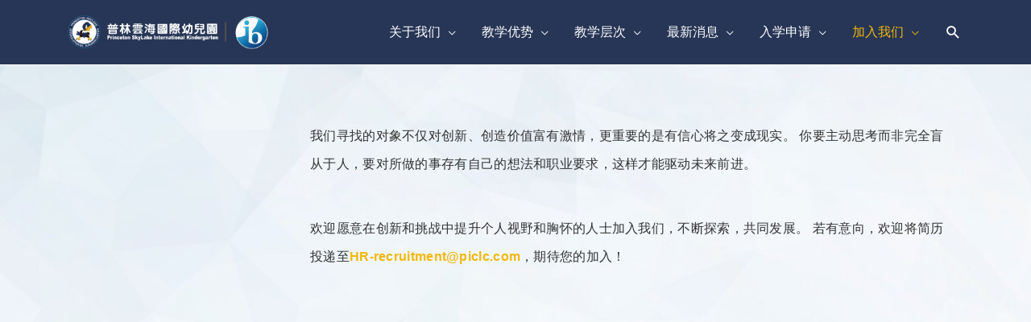

--- FILE ---
content_type: text/html; charset=UTF-8
request_url: https://www.piclc.com/administrative/
body_size: 46383
content:
<!DOCTYPE html><html lang="zh-CN"><head><meta charset="UTF-8"><meta name="viewport" content="width=device-width, initial-scale=1"><link rel="profile" href="https://gmpg.org/xfn/11"><title>幼儿园招聘_幼儿园招聘岗位_深圳幼儿园招聘_普林斯顿国际幼儿园_行政岗招聘 | 普林云海国际幼儿园</title><style type="text/css" id="ast-elementor-compatibility-css">.elementor-widget-heading .elementor-heading-title{margin:0}</style><style type="text/css" id="ast-elementor-compatibility-css">.elementor-widget-heading .elementor-heading-title{margin:0}</style><meta name="description"  content="普林斯顿国际幼儿园招聘正在进行中，幼儿园招聘岗位包括教师岗、行政岗位、后勤等" /><meta name="keywords"  content="幼儿园招聘,幼儿园招聘岗位,私立幼儿园,深圳幼儿园招聘,普林斯顿国际幼儿园" /> <script type="application/ld+json" class="aioseop-schema">{"@context":"https://schema.org","@graph":[{"@type":"Organization","@id":"https://www.piclc.com/#organization","url":"https://www.piclc.com/","name":"普林云海国际幼儿园","sameAs":[],"logo":{"@type":"ImageObject","@id":"https://www.piclc.com/#logo","url":"https://www.piclc.com/wp-content/uploads/2023/08/ib和幼儿园logo-01-2.png","caption":""},"image":{"@id":"https://www.piclc.com/#logo"}},{"@type":"WebSite","@id":"https://www.piclc.com/#website","url":"https://www.piclc.com/","name":"普林云海国际幼儿园","publisher":{"@id":"https://www.piclc.com/#organization"},"potentialAction":{"@type":"SearchAction","target":"https://www.piclc.com/?s={search_term_string}","query-input":"required name=search_term_string"}},{"@type":"WebPage","@id":"https://www.piclc.com/administrative/#webpage","url":"https://www.piclc.com/administrative/","inLanguage":"zh-CN","name":"加入我们-行政类","isPartOf":{"@id":"https://www.piclc.com/#website"},"breadcrumb":{"@id":"https://www.piclc.com/administrative/#breadcrumblist"},"description":"普林斯顿国际幼儿园招聘正在进行中，幼儿园招聘岗位包括教师岗、行政岗位、后勤等","datePublished":"2020-03-30T02:49:55+08:00","dateModified":"2020-07-10T09:43:17+08:00"},{"@type":"BreadcrumbList","@id":"https://www.piclc.com/administrative/#breadcrumblist","itemListElement":[{"@type":"ListItem","position":1,"item":{"@type":"WebPage","@id":"https://www.piclc.com/","url":"https://www.piclc.com/","name":"普林云海国际幼儿园"}},{"@type":"ListItem","position":2,"item":{"@type":"WebPage","@id":"https://www.piclc.com/administrative/","url":"https://www.piclc.com/administrative/","name":"加入我们-行政类"}}]}]}</script> <link rel="canonical" href="https://www.piclc.com/administrative/" /><link rel="alternate" type="application/rss+xml" title="普林云海国际幼儿园 &raquo; Feed" href="https://www.piclc.com/feed/" /><style>img.wp-smiley,img.emoji{display:inline!important;border:none!important;box-shadow:none!important;height:1em!important;width:1em!important;margin:0 .07em!important;vertical-align:-0.1em!important;background:none!important;padding:0!important}</style><link data-minify="1" rel='stylesheet' id='formidable-css'  href='https://www.piclc.com/wp-content/cache/min/1/wp-content/plugins/formidable/css/formidableforms-e2f300b59042a9b82b5c2ce2d67a8965.css' media='all' /><link rel='stylesheet' id='astra-theme-css-css'  href='https://www.piclc.com/wp-content/themes/astra/assets/css/minified/style.min.css?ver=2.4.5' media='all' /><style id='astra-theme-css-inline-css'>html{font-size:93.75%}a,.page-title{color:#f2b809}a:hover,a:focus{color:#f2bb18}body,button,input,select,textarea,.ast-button,.ast-custom-button{font-family:-apple-system,BlinkMacSystemFont,Segoe UI,Roboto,Oxygen-Sans,Ubuntu,Cantarell,Helvetica Neue,sans-serif;font-weight:inherit;font-size:15px;font-size:1rem}blockquote{color:#000}.site-title{font-size:35px;font-size:2.3333333333333rem}header .site-logo-img .custom-logo-link img{max-width:258px}.astra-logo-svg{width:258px}.ast-archive-description .ast-archive-title{font-size:40px;font-size:2.6666666666667rem}.site-header .site-description{font-size:15px;font-size:1rem}.entry-title{font-size:40px;font-size:2.6666666666667rem}.comment-reply-title{font-size:24px;font-size:1.6rem}.ast-comment-list #cancel-comment-reply-link{font-size:15px;font-size:1rem}h1,.entry-content h1{font-size:40px;font-size:2.6666666666667rem;line-height:1.7}h2,.entry-content h2{font-size:30px;font-size:2rem;line-height:1.7}h3,.entry-content h3{font-size:25px;font-size:1.6666666666667rem;line-height:1.6}h4,.entry-content h4{font-size:20px;font-size:1.3333333333333rem}h5,.entry-content h5{font-size:18px;font-size:1.2rem}h6,.entry-content h6{font-size:15px;font-size:1rem}.ast-single-post .entry-title,.page-title{font-size:22px;font-size:1.4666666666667rem}#secondary,#secondary button,#secondary input,#secondary select,#secondary textarea{font-size:15px;font-size:1rem}::selection{background-color:#273656;color:#fff}body,h1,.entry-title a,.entry-content h1,h2,.entry-content h2,h3,.entry-content h3,h4,.entry-content h4,h5,.entry-content h5,h6,.entry-content h6,.wc-block-grid__product-title{color:#3a3a3a}.tagcloud a:hover,.tagcloud a:focus,.tagcloud a.current-item{color:#000;border-color:#f2b809;background-color:#f2b809}.main-header-menu a,.ast-header-custom-item a{color:#3a3a3a}.main-header-menu li:hover>a,.main-header-menu li:hover>.ast-menu-toggle,.main-header-menu .ast-masthead-custom-menu-items a:hover,.main-header-menu li.focus>a,.main-header-menu li.focus>.ast-menu-toggle,.main-header-menu .current-menu-item>a,.main-header-menu .current-menu-ancestor>a,.main-header-menu .current_page_item>a,.main-header-menu .current-menu-item>.ast-menu-toggle,.main-header-menu .current-menu-ancestor>.ast-menu-toggle,.main-header-menu .current_page_item>.ast-menu-toggle{color:#f2b809}input:focus,input[type="text"]:focus,input[type="email"]:focus,input[type="url"]:focus,input[type="password"]:focus,input[type="reset"]:focus,input[type="search"]:focus,textarea:focus{border-color:#f2b809}input[type="radio"]:checked,input[type=reset],input[type="checkbox"]:checked,input[type="checkbox"]:hover:checked,input[type="checkbox"]:focus:checked,input[type=range]::-webkit-slider-thumb{border-color:#f2b809;background-color:#f2b809;box-shadow:none}.site-footer a:hover+.post-count,.site-footer a:focus+.post-count{background:#f2b809;border-color:#f2b809}.footer-adv .footer-adv-overlay{border-top-style:solid;border-top-color:#7a7a7a}.ast-comment-meta{line-height:1.666666667;font-size:12px;font-size:.8rem}.single .nav-links .nav-previous,.single .nav-links .nav-next,.single .ast-author-details .author-title,.ast-comment-meta{color:#f2b809}.entry-meta,.entry-meta *{line-height:1.45;color:#f2b809}.entry-meta a:hover,.entry-meta a:hover *,.entry-meta a:focus,.entry-meta a:focus *{color:#f2bb18}.ast-404-layout-1 .ast-404-text{font-size:200px;font-size:13.333333333333rem}.widget-title{font-size:21px;font-size:1.4rem;color:#3a3a3a}#cat option,.secondary .calendar_wrap thead a,.secondary .calendar_wrap thead a:visited{color:#f2b809}.secondary .calendar_wrap #today,.ast-progress-val span{background:#f2b809}.secondary a:hover+.post-count,.secondary a:focus+.post-count{background:#f2b809;border-color:#f2b809}.calendar_wrap #today>a{color:#000}.ast-pagination a,.page-links .page-link,.single .post-navigation a{color:#f2b809}.ast-pagination a:hover,.ast-pagination a:focus,.ast-pagination>span:hover:not(.dots),.ast-pagination>span.current,.page-links>.page-link,.page-links .page-link:hover,.post-navigation a:hover{color:#f2bb18}.ast-header-break-point .ast-mobile-menu-buttons-minimal.menu-toggle{background:transparent;color:#ffec9c}.ast-header-break-point .ast-mobile-menu-buttons-outline.menu-toggle{background:transparent;border:1px solid #ffec9c;color:#ffec9c}.ast-header-break-point .ast-mobile-menu-buttons-fill.menu-toggle{background:#ffec9c;color:#000}@media (max-width:782px){.entry-content .wp-block-columns .wp-block-column{margin-left:0}}@media (max-width:768px){#secondary.secondary{padding-top:0}.ast-separate-container .ast-article-post,.ast-separate-container .ast-article-single{padding:1.5em 2.14em}.ast-separate-container #primary,.ast-separate-container #secondary{padding:1.5em 0}.ast-separate-container.ast-right-sidebar #secondary{padding-left:1em;padding-right:1em}.ast-separate-container.ast-two-container #secondary{padding-left:0;padding-right:0}.ast-page-builder-template .entry-header #secondary{margin-top:1.5em}.ast-page-builder-template #secondary{margin-top:1.5em}#primary,#secondary{padding:1.5em 0;margin:0}.ast-left-sidebar #content>.ast-container{display:flex;flex-direction:column-reverse;width:100%}.ast-author-box img.avatar{margin:20px 0 0 0}.ast-pagination{padding-top:1.5em;text-align:center}.ast-pagination .next.page-numbers{display:inherit;float:none}}@media (max-width:768px){.ast-page-builder-template.ast-left-sidebar #secondary{padding-right:20px}.ast-page-builder-template.ast-right-sidebar #secondary{padding-left:20px}.ast-right-sidebar #primary{padding-right:0}.ast-right-sidebar #secondary{padding-left:0}.ast-left-sidebar #primary{padding-left:0}.ast-left-sidebar #secondary{padding-right:0}.ast-pagination .prev.page-numbers{padding-left:.5em}.ast-pagination .next.page-numbers{padding-right:.5em}}@media (min-width:769px){.ast-separate-container.ast-right-sidebar #primary,.ast-separate-container.ast-left-sidebar #primary{border:0}.ast-separate-container.ast-right-sidebar #secondary,.ast-separate-container.ast-left-sidebar #secondary{border:0;margin-left:auto;margin-right:auto}.ast-separate-container.ast-two-container #secondary .widget:last-child{margin-bottom:0}.ast-separate-container .ast-comment-list li .comment-respond{padding-left:2.66666em;padding-right:2.66666em}.ast-author-box{-js-display:flex;display:flex}.ast-author-bio{flex:1}.error404.ast-separate-container #primary,.search-no-results.ast-separate-container #primary{margin-bottom:4em}}@media (min-width:769px){.ast-right-sidebar #primary{border-right:1px solid #eee}.ast-right-sidebar #secondary{border-left:1px solid #eee;margin-left:-1px}.ast-left-sidebar #primary{border-left:1px solid #eee}.ast-left-sidebar #secondary{border-right:1px solid #eee;margin-right:-1px}.ast-separate-container.ast-two-container.ast-right-sidebar #secondary{padding-left:30px;padding-right:0}.ast-separate-container.ast-two-container.ast-left-sidebar #secondary{padding-right:30px;padding-left:0}}.menu-toggle,button,.ast-button,.ast-custom-button,.button,input#submit,input[type="button"],input[type="submit"],input[type="reset"]{color:#fff;border-color:#273656;background-color:#273656;border-radius:2px;padding-top:10px;padding-right:40px;padding-bottom:10px;padding-left:40px;font-family:inherit;font-weight:inherit}button:focus,.menu-toggle:hover,button:hover,.ast-button:hover,.button:hover,input[type=reset]:hover,input[type=reset]:focus,input#submit:hover,input#submit:focus,input[type="button"]:hover,input[type="button"]:focus,input[type="submit"]:hover,input[type="submit"]:focus{color:#000;background-color:#f2bb18;border-color:#f2bb18}@media (min-width:768px){.ast-container{max-width:100%}}@media (min-width:544px){.ast-container{max-width:100%}}@media (max-width:544px){.ast-separate-container .ast-article-post,.ast-separate-container .ast-article-single{padding:1.5em 1em}.ast-separate-container #content .ast-container{padding-left:.54em;padding-right:.54em}.ast-separate-container #secondary{padding-top:0}.ast-separate-container.ast-two-container #secondary .widget{margin-bottom:1.5em;padding-left:1em;padding-right:1em}.ast-separate-container .comments-count-wrapper{padding:1.5em 1em}.ast-separate-container .ast-comment-list li.depth-1{padding:1.5em 1em;margin-bottom:1.5em}.ast-separate-container .ast-comment-list .bypostauthor{padding:.5em}.ast-separate-container .ast-archive-description{padding:1.5em 1em}.ast-search-menu-icon.ast-dropdown-active .search-field{width:170px}}@media (max-width:544px){.ast-comment-list .children{margin-left:.66666em}.ast-separate-container .ast-comment-list .bypostauthor li{padding:0 0 0 .5em}}@media (max-width:768px){.ast-mobile-header-stack .main-header-bar .ast-search-menu-icon{display:inline-block}.ast-header-break-point.ast-header-custom-item-outside .ast-mobile-header-stack .main-header-bar .ast-search-icon{margin:0}.ast-comment-avatar-wrap img{max-width:2.5em}.comments-area{margin-top:1.5em}.ast-separate-container .comments-count-wrapper{padding:2em 2.14em}.ast-separate-container .ast-comment-list li.depth-1{padding:1.5em 2.14em}.ast-separate-container .comment-respond{padding:2em 2.14em}}@media (max-width:768px){.ast-header-break-point .main-header-bar .ast-search-menu-icon.slide-search .search-form{right:0}.ast-header-break-point .ast-mobile-header-stack .main-header-bar .ast-search-menu-icon.slide-search .search-form{right:-1em}.ast-comment-avatar-wrap{margin-right:.5em}}@media (max-width:544px){.ast-separate-container .comment-respond{padding:1.5em 1em}}@media (min-width:545px){.ast-page-builder-template .comments-area,.single.ast-page-builder-template .entry-header,.single.ast-page-builder-template .post-navigation{max-width:1180px;margin-left:auto;margin-right:auto}}@media (max-width:768px){.ast-archive-description .ast-archive-title{font-size:40px}.entry-title{font-size:30px}h1,.entry-content h1{font-size:30px}h2,.entry-content h2{font-size:25px}h3,.entry-content h3{font-size:20px}.ast-single-post .entry-title,.page-title{font-size:30px}}@media (max-width:544px){.ast-archive-description .ast-archive-title{font-size:40px}.entry-title{font-size:30px}h1,.entry-content h1{font-size:30px}h2,.entry-content h2{font-size:25px}h3,.entry-content h3{font-size:20px}.ast-single-post .entry-title,.page-title{font-size:30px}.ast-header-break-point .site-branding img,.ast-header-break-point #masthead .site-logo-img .custom-logo-link img{max-width:150px}.astra-logo-svg{width:150px}.ast-header-break-point .site-logo-img .custom-mobile-logo-link img{max-width:150px}}@media (max-width:768px){html{font-size:85.5%}}@media (max-width:544px){html{font-size:85.5%}}@media (min-width:769px){.ast-container{max-width:1180px}}@font-face{font-family:"Astra";src:url(https://www.piclc.com/wp-content/themes/astra/assets/fonts/astra.woff) format("woff"),url(https://www.piclc.com/wp-content/themes/astra/assets/fonts/astra.ttf) format("truetype"),url(https://www.piclc.com/wp-content/themes/astra/assets/fonts/astra.svg#astra) format("svg");font-weight:400;font-style:normal;font-display:fallback}@media (max-width:921px){.main-header-bar .main-header-bar-navigation{display:none}}.ast-desktop .main-header-menu.submenu-with-border .sub-menu,.ast-desktop .main-header-menu.submenu-with-border .children,.ast-desktop .main-header-menu.submenu-with-border .astra-full-megamenu-wrapper{border-color:#232e48}.ast-desktop .main-header-menu.submenu-with-border .sub-menu,.ast-desktop .main-header-menu.submenu-with-border .children{border-top-width:0;border-right-width:0;border-left-width:0;border-bottom-width:0;border-style:solid}.ast-desktop .main-header-menu.submenu-with-border .sub-menu .sub-menu,.ast-desktop .main-header-menu.submenu-with-border .children .children{top:0}.ast-desktop .main-header-menu.submenu-with-border .sub-menu a,.ast-desktop .main-header-menu.submenu-with-border .children a{border-bottom-width:0;border-style:solid;border-color:#eaeaea}@media (min-width:769px){.main-header-menu .sub-menu li.ast-left-align-sub-menu:hover>ul,.main-header-menu .sub-menu li.ast-left-align-sub-menu.focus>ul{margin-left:0}}.ast-small-footer{border-top-style:solid;border-top-width:1px;border-top-color:#7a7a7a}.ast-small-footer-wrap{text-align:center}@media (max-width:920px){.ast-404-layout-1 .ast-404-text{font-size:100px;font-size:6.6666666666667rem}}.ast-breadcrumbs .trail-browse,.ast-breadcrumbs .trail-items,.ast-breadcrumbs .trail-items li{display:inline-block;margin:0;padding:0;border:none;background:inherit;text-indent:0}.ast-breadcrumbs .trail-browse{font-size:inherit;font-style:inherit;font-weight:inherit;color:inherit}.ast-breadcrumbs .trail-items{list-style:none}.trail-items li::after{padding:0 .3em;content:"\00bb"}.trail-items li:last-of-type::after{display:none}.ast-header-break-point .main-header-bar{border-bottom-width:0}@media (min-width:769px){.main-header-bar{border-bottom-width:0}}.ast-safari-browser-less-than-11 .main-header-menu .menu-item,.ast-safari-browser-less-than-11 .main-header-bar .ast-masthead-custom-menu-items{display:block}.main-header-menu .menu-item,.main-header-bar .ast-masthead-custom-menu-items{-js-display:flex;display:flex;-webkit-box-pack:center;-webkit-justify-content:center;-moz-box-pack:center;-ms-flex-pack:center;justify-content:center;-webkit-box-orient:vertical;-webkit-box-direction:normal;-webkit-flex-direction:column;-moz-box-orient:vertical;-moz-box-direction:normal;-ms-flex-direction:column;flex-direction:column}.main-header-menu>.menu-item>a{height:100%;-webkit-box-align:center;-webkit-align-items:center;-moz-box-align:center;-ms-flex-align:center;align-items:center;-js-display:flex;display:flex}.ast-primary-menu-disabled .main-header-bar .ast-masthead-custom-menu-items{flex:unset}.header-main-layout-1 .ast-flex.main-header-container,.header-main-layout-3 .ast-flex.main-header-container{-webkit-align-content:center;-ms-flex-line-pack:center;align-content:center;-webkit-box-align:center;-webkit-align-items:center;-moz-box-align:center;-ms-flex-align:center;align-items:center}.ast-desktop .astra-menu-animation-slide-up>.menu-item>.astra-full-megamenu-wrapper,.ast-desktop .astra-menu-animation-slide-up>.menu-item>.sub-menu,.ast-desktop .astra-menu-animation-slide-up>.menu-item>.sub-menu .sub-menu{opacity:0;visibility:hidden;transform:translateY(.5em);transition:visibility .2s ease,transform .2s ease}.ast-desktop .astra-menu-animation-slide-up>.menu-item .menu-item.focus>.sub-menu,.ast-desktop .astra-menu-animation-slide-up>.menu-item .menu-item:hover>.sub-menu,.ast-desktop .astra-menu-animation-slide-up>.menu-item.focus>.astra-full-megamenu-wrapper,.ast-desktop .astra-menu-animation-slide-up>.menu-item.focus>.sub-menu,.ast-desktop .astra-menu-animation-slide-up>.menu-item:hover>.astra-full-megamenu-wrapper,.ast-desktop .astra-menu-animation-slide-up>.menu-item:hover>.sub-menu{opacity:1;visibility:visible;transform:translateY(0);transition:opacity .2s ease,visibility .2s ease,transform .2s ease}.ast-desktop .astra-menu-animation-slide-up>.full-width-mega.menu-item.focus>.astra-full-megamenu-wrapper,.ast-desktop .astra-menu-animation-slide-up>.full-width-mega.menu-item:hover>.astra-full-megamenu-wrapper{-js-display:flex;display:flex}.ast-desktop .astra-menu-animation-slide-down>.menu-item>.astra-full-megamenu-wrapper,.ast-desktop .astra-menu-animation-slide-down>.menu-item>.sub-menu,.ast-desktop .astra-menu-animation-slide-down>.menu-item>.sub-menu .sub-menu{opacity:0;visibility:hidden;transform:translateY(-.5em);transition:visibility .2s ease,transform .2s ease}.ast-desktop .astra-menu-animation-slide-down>.menu-item .menu-item.focus>.sub-menu,.ast-desktop .astra-menu-animation-slide-down>.menu-item .menu-item:hover>.sub-menu,.ast-desktop .astra-menu-animation-slide-down>.menu-item.focus>.astra-full-megamenu-wrapper,.ast-desktop .astra-menu-animation-slide-down>.menu-item.focus>.sub-menu,.ast-desktop .astra-menu-animation-slide-down>.menu-item:hover>.astra-full-megamenu-wrapper,.ast-desktop .astra-menu-animation-slide-down>.menu-item:hover>.sub-menu{opacity:1;visibility:visible;transform:translateY(0);transition:opacity .2s ease,visibility .2s ease,transform .2s ease}.ast-desktop .astra-menu-animation-slide-down>.full-width-mega.menu-item.focus>.astra-full-megamenu-wrapper,.ast-desktop .astra-menu-animation-slide-down>.full-width-mega.menu-item:hover>.astra-full-megamenu-wrapper{-js-display:flex;display:flex}.ast-desktop .astra-menu-animation-fade>.menu-item>.astra-full-megamenu-wrapper,.ast-desktop .astra-menu-animation-fade>.menu-item>.sub-menu,.ast-desktop .astra-menu-animation-fade>.menu-item>.sub-menu .sub-menu{opacity:0;visibility:hidden;transition:opacity ease-in-out .3s}.ast-desktop .astra-menu-animation-fade>.menu-item .menu-item.focus>.sub-menu,.ast-desktop .astra-menu-animation-fade>.menu-item .menu-item:hover>.sub-menu,.ast-desktop .astra-menu-animation-fade>.menu-item.focus>.astra-full-megamenu-wrapper,.ast-desktop .astra-menu-animation-fade>.menu-item.focus>.sub-menu,.ast-desktop .astra-menu-animation-fade>.menu-item:hover>.astra-full-megamenu-wrapper,.ast-desktop .astra-menu-animation-fade>.menu-item:hover>.sub-menu{opacity:1;visibility:visible;transition:opacity ease-in-out .3s}.ast-desktop .astra-menu-animation-fade>.full-width-mega.menu-item.focus>.astra-full-megamenu-wrapper,.ast-desktop .astra-menu-animation-fade>.full-width-mega.menu-item:hover>.astra-full-megamenu-wrapper{-js-display:flex;display:flex}</style><link data-minify="1" rel='stylesheet' id='layerslider-css'  href='https://www.piclc.com/wp-content/cache/min/1/wp-content/plugins/LayerSlider/static/layerslider/css/layerslider-fee60f9ed716af7343db0fe42aab18a0.css' media='all' /><link data-minify="1" rel='stylesheet' id='jet-engine-frontend-css'  href='https://www.piclc.com/wp-content/cache/min/1/wp-content/plugins/jet-engine/assets/css/frontend-b3a3ac540b118a4d9d8e01be79bd392c.css' media='all' /><link rel='stylesheet' id='wpdm-font-awesome-css'  href='https://www.piclc.com/wp-content/plugins/download-manager/assets/fontawesome/css/all.min.css?ver=7a39916dbd87a102f32971084f7a01a3' media='all' /><link rel='stylesheet' id='wpdm-front-bootstrap-css'  href='https://www.piclc.com/wp-content/plugins/download-manager/assets/bootstrap/css/bootstrap.min.css?ver=7a39916dbd87a102f32971084f7a01a3' media='all' /><link data-minify="1" rel='stylesheet' id='wpdm-front-css'  href='https://www.piclc.com/wp-content/cache/min/1/wp-content/plugins/download-manager/assets/css/front-b598ef1fdd4e23832668e8426db17535.css' media='all' /><link data-minify="1" rel='stylesheet' id='rs-plugin-settings-css'  href='https://www.piclc.com/wp-content/cache/min/1/wp-content/plugins/revslider/public/assets/css/settings-cada2b953d3d36cf83e23c9b1eb2559f.css' media='all' /><style id='rs-plugin-settings-inline-css'></style><link rel='stylesheet' id='mighty-slickcss-css'  href='https://www.piclc.com/wp-content/plugins/mighty-addons/assets/css/slick.min.css?ver=1.3.11' media='all' /><link rel='stylesheet' id='mighty-slicktheme-css'  href='https://www.piclc.com/wp-content/plugins/mighty-addons/assets/css/slick-theme.min.css?ver=1.3.11' media='all' /><link data-minify="1" rel='stylesheet' id='mt-testimonial-css'  href='https://www.piclc.com/wp-content/cache/min/1/wp-content/plugins/mighty-addons/assets/css/testimonial-4cf5227edafba9c50d5d57a5d23a34e0.css' media='all' /><link data-minify="1" rel='stylesheet' id='mt-team-css'  href='https://www.piclc.com/wp-content/cache/min/1/wp-content/plugins/mighty-addons/assets/css/team-deb17e97220ca7fc326346d2fd9058b1.css' media='all' /><link data-minify="1" rel='stylesheet' id='mt-progressbar-css'  href='https://www.piclc.com/wp-content/cache/min/1/wp-content/plugins/mighty-addons/assets/css/progressbar-6b0a071a6fcc18440530073fa239bbf7.css' media='all' /><link data-minify="1" rel='stylesheet' id='mt-counter-css'  href='https://www.piclc.com/wp-content/cache/min/1/wp-content/plugins/mighty-addons/assets/css/counter-698d51ddab260eb35a0e8c000af85d25.css' media='all' /><link data-minify="1" rel='stylesheet' id='mt-buttongroup-css'  href='https://www.piclc.com/wp-content/cache/min/1/wp-content/plugins/mighty-addons/assets/css/buttongroup-31e7c0d8b40c1068e5710cd5e0f65c76.css' media='all' /><link data-minify="1" rel='stylesheet' id='mt-accordion-css'  href='https://www.piclc.com/wp-content/cache/min/1/wp-content/plugins/mighty-addons/assets/css/accordion-57ddafcb6cbd32e6a5515b9bae47311d.css' media='all' /><link data-minify="1" rel='stylesheet' id='mt-twentytwenty-css'  href='https://www.piclc.com/wp-content/cache/min/1/wp-content/plugins/mighty-addons/assets/css/twentytwenty-1be425517b0365dad17420242c6b0b84.css' media='all' /><link data-minify="1" rel='stylesheet' id='mt-beforeafter-css'  href='https://www.piclc.com/wp-content/cache/min/1/wp-content/plugins/mighty-addons/assets/css/before-after-43d6def682844c2d460aaef5cd105b6c.css' media='all' /><link data-minify="1" rel='stylesheet' id='mt-gradientheading-css'  href='https://www.piclc.com/wp-content/cache/min/1/wp-content/plugins/mighty-addons/assets/css/gradient-heading-aa6b0ec69dbc458d985385efcf872e0f.css' media='all' /><link data-minify="1" rel='stylesheet' id='mt-flipbox-css'  href='https://www.piclc.com/wp-content/cache/min/1/wp-content/plugins/mighty-addons/assets/css/flip-box-f2fb7c023ca45ce41107d6f6cf0052b2.css' media='all' /><link data-minify="1" rel='stylesheet' id='mt-openinghours-css'  href='https://www.piclc.com/wp-content/cache/min/1/wp-content/plugins/mighty-addons/assets/css/opening-hours-39ef643a0dc5b66c48a44f5e1c631b83.css' media='all' /><link data-minify="1" rel='stylesheet' id='mt-cf7styler-css'  href='https://www.piclc.com/wp-content/cache/min/1/wp-content/plugins/mighty-addons/assets/css/cf7-styler-59174bb82964f6eb00acacc0b4679179.css' media='all' /><link data-minify="1" rel='stylesheet' id='mt-mailchimp-css'  href='https://www.piclc.com/wp-content/cache/min/1/wp-content/plugins/mighty-addons/assets/css/mailchimp-49e519a7df1a359445a729e34e4310ac.css' media='all' /><link data-minify="1" rel='stylesheet' id='mt-common-css'  href='https://www.piclc.com/wp-content/cache/min/1/wp-content/plugins/mighty-addons/assets/css/common-b3ad70413e9b21eec45b6e9757dd4188.css' media='all' /><link data-minify="1" rel='stylesheet' id='astra-addon-css-css'  href='https://www.piclc.com/wp-content/cache/min/1/wp-content/uploads/astra-addon/astra-addon-64db5f39245ea6-42178298-a41e2590445cea618972f011e3cdb0f2.css' media='all' /><style id='astra-addon-css-inline-css'>#content:before{content:"768";position:absolute;overflow:hidden;opacity:0;visibility:hidden}@media (max-width:768px){.single.ast-separate-container .ast-author-meta{padding:1.5em 2.14em}.single .ast-author-meta .post-author-avatar{margin-bottom:1em}.ast-separate-container .ast-grid-2 .ast-article-post,.ast-separate-container .ast-grid-3 .ast-article-post,.ast-separate-container .ast-grid-4 .ast-article-post{width:100%}.blog-layout-1 .post-content,.blog-layout-1 .ast-blog-featured-section{float:none}.ast-separate-container .ast-article-post.remove-featured-img-padding.has-post-thumbnail .blog-layout-1 .post-content .ast-blog-featured-section:first-child .square .posted-on{margin-top:0}.ast-separate-container .ast-article-post.remove-featured-img-padding.has-post-thumbnail .blog-layout-1 .post-content .ast-blog-featured-section:first-child .circle .posted-on{margin-top:1em}.ast-separate-container .ast-article-post.remove-featured-img-padding .blog-layout-1 .post-content .ast-blog-featured-section:first-child .post-thumb-img-content{margin-top:-1.5em}.ast-separate-container .ast-article-post.remove-featured-img-padding .blog-layout-1 .post-thumb-img-content{margin-left:-2.14em;margin-right:-2.14em}.ast-separate-container .ast-article-single.remove-featured-img-padding .single-layout-1 .entry-header .post-thumb-img-content:first-child{margin-top:-1.5em}.ast-separate-container .ast-article-single.remove-featured-img-padding .single-layout-1 .post-thumb-img-content{margin-left:-2.14em;margin-right:-2.14em}.ast-separate-container.ast-blog-grid-2 .ast-article-post.remove-featured-img-padding.has-post-thumbnail .blog-layout-1 .post-content .ast-blog-featured-section .square .posted-on,.ast-separate-container.ast-blog-grid-3 .ast-article-post.remove-featured-img-padding.has-post-thumbnail .blog-layout-1 .post-content .ast-blog-featured-section .square .posted-on,.ast-separate-container.ast-blog-grid-4 .ast-article-post.remove-featured-img-padding.has-post-thumbnail .blog-layout-1 .post-content .ast-blog-featured-section .square .posted-on{margin-left:-1.5em;margin-right:-1.5em}.ast-separate-container.ast-blog-grid-2 .ast-article-post.remove-featured-img-padding.has-post-thumbnail .blog-layout-1 .post-content .ast-blog-featured-section .circle .posted-on,.ast-separate-container.ast-blog-grid-3 .ast-article-post.remove-featured-img-padding.has-post-thumbnail .blog-layout-1 .post-content .ast-blog-featured-section .circle .posted-on,.ast-separate-container.ast-blog-grid-4 .ast-article-post.remove-featured-img-padding.has-post-thumbnail .blog-layout-1 .post-content .ast-blog-featured-section .circle .posted-on{margin-left:-.5em;margin-right:-.5em}.ast-separate-container.ast-blog-grid-2 .ast-article-post.remove-featured-img-padding.has-post-thumbnail .blog-layout-1 .post-content .ast-blog-featured-section:first-child .square .posted-on,.ast-separate-container.ast-blog-grid-3 .ast-article-post.remove-featured-img-padding.has-post-thumbnail .blog-layout-1 .post-content .ast-blog-featured-section:first-child .square .posted-on,.ast-separate-container.ast-blog-grid-4 .ast-article-post.remove-featured-img-padding.has-post-thumbnail .blog-layout-1 .post-content .ast-blog-featured-section:first-child .square .posted-on{margin-top:0}.ast-separate-container.ast-blog-grid-2 .ast-article-post.remove-featured-img-padding.has-post-thumbnail .blog-layout-1 .post-content .ast-blog-featured-section:first-child .circle .posted-on,.ast-separate-container.ast-blog-grid-3 .ast-article-post.remove-featured-img-padding.has-post-thumbnail .blog-layout-1 .post-content .ast-blog-featured-section:first-child .circle .posted-on,.ast-separate-container.ast-blog-grid-4 .ast-article-post.remove-featured-img-padding.has-post-thumbnail .blog-layout-1 .post-content .ast-blog-featured-section:first-child .circle .posted-on{margin-top:1em}.ast-separate-container.ast-blog-grid-2 .ast-article-post.remove-featured-img-padding .blog-layout-1 .post-content .ast-blog-featured-section:first-child .post-thumb-img-content,.ast-separate-container.ast-blog-grid-3 .ast-article-post.remove-featured-img-padding .blog-layout-1 .post-content .ast-blog-featured-section:first-child .post-thumb-img-content,.ast-separate-container.ast-blog-grid-4 .ast-article-post.remove-featured-img-padding .blog-layout-1 .post-content .ast-blog-featured-section:first-child .post-thumb-img-content{margin-top:-1.5em}.ast-separate-container.ast-blog-grid-2 .ast-article-post.remove-featured-img-padding .blog-layout-1 .post-thumb-img-content,.ast-separate-container.ast-blog-grid-3 .ast-article-post.remove-featured-img-padding .blog-layout-1 .post-thumb-img-content,.ast-separate-container.ast-blog-grid-4 .ast-article-post.remove-featured-img-padding .blog-layout-1 .post-thumb-img-content{margin-left:-1.5em;margin-right:-1.5em}.blog-layout-2{display:flex;flex-direction:column-reverse}.ast-separate-container .blog-layout-3,.ast-separate-container .blog-layout-1{display:block}.ast-plain-container .ast-grid-2 .ast-article-post,.ast-plain-container .ast-grid-3 .ast-article-post,.ast-plain-container .ast-grid-4 .ast-article-post,.ast-page-builder-template .ast-grid-2 .ast-article-post,.ast-page-builder-template .ast-grid-3 .ast-article-post,.ast-page-builder-template .ast-grid-4 .ast-article-post{width:100%}}@media (max-width:768px){.ast-separate-container .ast-article-post.remove-featured-img-padding.has-post-thumbnail .blog-layout-1 .post-content .ast-blog-featured-section .square .posted-on{margin-top:0;margin-left:-2.14em}.ast-separate-container .ast-article-post.remove-featured-img-padding.has-post-thumbnail .blog-layout-1 .post-content .ast-blog-featured-section .circle .posted-on{margin-top:0;margin-left:-1.14em}}@media (min-width:769px){.single .ast-author-meta .ast-author-details{display:flex}.ast-separate-container.ast-blog-grid-2 .ast-archive-description,.ast-separate-container.ast-blog-grid-3 .ast-archive-description,.ast-separate-container.ast-blog-grid-4 .ast-archive-description{margin-bottom:1.33333em}.blog-layout-2.ast-no-thumb .post-content,.blog-layout-3.ast-no-thumb .post-content{width:calc(100% - 5.714285714em)}.blog-layout-2.ast-no-thumb.ast-no-date-box .post-content,.blog-layout-3.ast-no-thumb.ast-no-date-box .post-content{width:100%}.ast-separate-container .ast-grid-2 .ast-article-post.ast-separate-posts,.ast-separate-container .ast-grid-3 .ast-article-post.ast-separate-posts,.ast-separate-container .ast-grid-4 .ast-article-post.ast-separate-posts{border-bottom:0}.ast-separate-container .ast-grid-2>.site-main>.ast-row,.ast-separate-container .ast-grid-3>.site-main>.ast-row,.ast-separate-container .ast-grid-4>.site-main>.ast-row{margin-left:-1em;margin-right:-1em;display:flex;flex-flow:row wrap;align-items:stretch}.ast-separate-container .ast-grid-2>.site-main>.ast-row:before,.ast-separate-container .ast-grid-2>.site-main>.ast-row:after,.ast-separate-container .ast-grid-3>.site-main>.ast-row:before,.ast-separate-container .ast-grid-3>.site-main>.ast-row:after,.ast-separate-container .ast-grid-4>.site-main>.ast-row:before,.ast-separate-container .ast-grid-4>.site-main>.ast-row:after{flex-basis:0%;width:0}.ast-separate-container .ast-grid-2 .ast-article-post,.ast-separate-container .ast-grid-3 .ast-article-post,.ast-separate-container .ast-grid-4 .ast-article-post{display:flex;padding:0}.ast-plain-container .ast-grid-2>.site-main>.ast-row,.ast-plain-container .ast-grid-3>.site-main>.ast-row,.ast-plain-container .ast-grid-4>.site-main>.ast-row,.ast-page-builder-template .ast-grid-2>.site-main>.ast-row,.ast-page-builder-template .ast-grid-3>.site-main>.ast-row,.ast-page-builder-template .ast-grid-4>.site-main>.ast-row{margin-left:-1em;margin-right:-1em;display:flex;flex-flow:row wrap;align-items:stretch}.ast-plain-container .ast-grid-2>.site-main>.ast-row:before,.ast-plain-container .ast-grid-2>.site-main>.ast-row:after,.ast-plain-container .ast-grid-3>.site-main>.ast-row:before,.ast-plain-container .ast-grid-3>.site-main>.ast-row:after,.ast-plain-container .ast-grid-4>.site-main>.ast-row:before,.ast-plain-container .ast-grid-4>.site-main>.ast-row:after,.ast-page-builder-template .ast-grid-2>.site-main>.ast-row:before,.ast-page-builder-template .ast-grid-2>.site-main>.ast-row:after,.ast-page-builder-template .ast-grid-3>.site-main>.ast-row:before,.ast-page-builder-template .ast-grid-3>.site-main>.ast-row:after,.ast-page-builder-template .ast-grid-4>.site-main>.ast-row:before,.ast-page-builder-template .ast-grid-4>.site-main>.ast-row:after{flex-basis:0%;width:0}.ast-plain-container .ast-grid-2 .ast-article-post,.ast-plain-container .ast-grid-3 .ast-article-post,.ast-plain-container .ast-grid-4 .ast-article-post,.ast-page-builder-template .ast-grid-2 .ast-article-post,.ast-page-builder-template .ast-grid-3 .ast-article-post,.ast-page-builder-template .ast-grid-4 .ast-article-post{display:flex}.ast-plain-container .ast-grid-2 .ast-article-post:last-child,.ast-plain-container .ast-grid-3 .ast-article-post:last-child,.ast-plain-container .ast-grid-4 .ast-article-post:last-child,.ast-page-builder-template .ast-grid-2 .ast-article-post:last-child,.ast-page-builder-template .ast-grid-3 .ast-article-post:last-child,.ast-page-builder-template .ast-grid-4 .ast-article-post:last-child{margin-bottom:2.5em}}@media (min-width:769px){.single .post-author-avatar,.single .post-author-bio{float:left;clear:right}.single .ast-author-meta .post-author-avatar{margin-right:1.33333em}.single .ast-author-meta .about-author-title-wrapper,.single .ast-author-meta .post-author-bio{text-align:left}.blog-layout-2 .post-content{padding-right:2em}.blog-layout-2.ast-no-date-box.ast-no-thumb .post-content{padding-right:0}.blog-layout-3 .post-content{padding-left:2em}.blog-layout-3.ast-no-date-box.ast-no-thumb .post-content{padding-left:0}.ast-separate-container .ast-grid-2 .ast-article-post.ast-separate-posts:nth-child(2n+0),.ast-separate-container .ast-grid-2 .ast-article-post.ast-separate-posts:nth-child(2n+1),.ast-separate-container .ast-grid-3 .ast-article-post.ast-separate-posts:nth-child(2n+0),.ast-separate-container .ast-grid-3 .ast-article-post.ast-separate-posts:nth-child(2n+1),.ast-separate-container .ast-grid-4 .ast-article-post.ast-separate-posts:nth-child(2n+0),.ast-separate-container .ast-grid-4 .ast-article-post.ast-separate-posts:nth-child(2n+1){padding:0 1em 0}}@media (max-width:544px){.ast-separate-container .ast-article-post.remove-featured-img-padding.has-post-thumbnail .blog-layout-1 .post-content .ast-blog-featured-section:first-child .circle .posted-on{margin-top:.5em}.ast-separate-container .ast-article-post.remove-featured-img-padding .blog-layout-1 .post-thumb-img-content,.ast-separate-container .ast-article-single.remove-featured-img-padding .single-layout-1 .post-thumb-img-content,.ast-separate-container.ast-blog-grid-2 .ast-article-post.remove-featured-img-padding.has-post-thumbnail .blog-layout-1 .post-content .ast-blog-featured-section .square .posted-on,.ast-separate-container.ast-blog-grid-3 .ast-article-post.remove-featured-img-padding.has-post-thumbnail .blog-layout-1 .post-content .ast-blog-featured-section .square .posted-on,.ast-separate-container.ast-blog-grid-4 .ast-article-post.remove-featured-img-padding.has-post-thumbnail .blog-layout-1 .post-content .ast-blog-featured-section .square .posted-on{margin-left:-1em;margin-right:-1em}.ast-separate-container.ast-blog-grid-2 .ast-article-post.remove-featured-img-padding.has-post-thumbnail .blog-layout-1 .post-content .ast-blog-featured-section .circle .posted-on,.ast-separate-container.ast-blog-grid-3 .ast-article-post.remove-featured-img-padding.has-post-thumbnail .blog-layout-1 .post-content .ast-blog-featured-section .circle .posted-on,.ast-separate-container.ast-blog-grid-4 .ast-article-post.remove-featured-img-padding.has-post-thumbnail .blog-layout-1 .post-content .ast-blog-featured-section .circle .posted-on{margin-left:-.5em;margin-right:-.5em}.ast-separate-container.ast-blog-grid-2 .ast-article-post.remove-featured-img-padding.has-post-thumbnail .blog-layout-1 .post-content .ast-blog-featured-section:first-child .circle .posted-on,.ast-separate-container.ast-blog-grid-3 .ast-article-post.remove-featured-img-padding.has-post-thumbnail .blog-layout-1 .post-content .ast-blog-featured-section:first-child .circle .posted-on,.ast-separate-container.ast-blog-grid-4 .ast-article-post.remove-featured-img-padding.has-post-thumbnail .blog-layout-1 .post-content .ast-blog-featured-section:first-child .circle .posted-on{margin-top:.5em}.ast-separate-container.ast-blog-grid-2 .ast-article-post.remove-featured-img-padding .blog-layout-1 .post-content .ast-blog-featured-section:first-child .post-thumb-img-content,.ast-separate-container.ast-blog-grid-3 .ast-article-post.remove-featured-img-padding .blog-layout-1 .post-content .ast-blog-featured-section:first-child .post-thumb-img-content,.ast-separate-container.ast-blog-grid-4 .ast-article-post.remove-featured-img-padding .blog-layout-1 .post-content .ast-blog-featured-section:first-child .post-thumb-img-content{margin-top:-1.33333em}.ast-separate-container.ast-blog-grid-2 .ast-article-post.remove-featured-img-padding .blog-layout-1 .post-thumb-img-content,.ast-separate-container.ast-blog-grid-3 .ast-article-post.remove-featured-img-padding .blog-layout-1 .post-thumb-img-content,.ast-separate-container.ast-blog-grid-4 .ast-article-post.remove-featured-img-padding .blog-layout-1 .post-thumb-img-content{margin-left:-1em;margin-right:-1em}.ast-separate-container .ast-grid-2 .ast-article-post .blog-layout-1,.ast-separate-container .ast-grid-2 .ast-article-post .blog-layout-2,.ast-separate-container .ast-grid-2 .ast-article-post .blog-layout-3{padding:1.33333em 1em}.ast-separate-container .ast-grid-3 .ast-article-post .blog-layout-1,.ast-separate-container .ast-grid-4 .ast-article-post .blog-layout-1{padding:1.33333em 1em}.single.ast-separate-container .ast-author-meta{padding:1.5em 1em}}@media (max-width:544px){.ast-separate-container .ast-article-post.remove-featured-img-padding.has-post-thumbnail .blog-layout-1 .post-content .ast-blog-featured-section .square .posted-on{margin-left:-1em}.ast-separate-container .ast-article-post.remove-featured-img-padding.has-post-thumbnail .blog-layout-1 .post-content .ast-blog-featured-section .circle .posted-on{margin-left:-.5em}}.ast-article-post .ast-date-meta .posted-on,.ast-article-post .ast-date-meta .posted-on *{background:#f2b809;color:#000}.ast-article-post .ast-date-meta .posted-on .date-month,.ast-article-post .ast-date-meta .posted-on .date-year{color:#000}.ast-load-more:hover{color:#000;border-color:#f2b809;background-color:#f2b809}.ast-loader>div{background-color:#f2b809}h1,.entry-content h1{color:#333}h2,.entry-content h2{color:#333}h3,.entry-content h3{color:#333}h4,.entry-content h4{color:#333}h5,.entry-content h5{color:#333}h6,.entry-content h6{color:#333}.ast-separate-container .blog-layout-1,.ast-separate-container .blog-layout-2,.ast-separate-container .blog-layout-3{background-color:transparent;background-image:none}.ast-separate-container .ast-article-post{background-color:#fff;background-image:none}.ast-separate-container .ast-article-single,.ast-separate-container .comment-respond,.ast-separate-container .ast-comment-list li,.ast-separate-container .ast-woocommerce-container,.ast-separate-container .error-404,.ast-separate-container .no-results,.single.ast-separate-container .ast-author-meta,.ast-separate-container .related-posts-title-wrapper,.ast-separate-container.ast-two-container #secondary .widget,.ast-separate-container .comments-count-wrapper,.ast-box-layout.ast-plain-container .site-content,.ast-padded-layout.ast-plain-container .site-content{background-color:#fff;background-image:none}.main-header-bar{background-color:#273656;background-image:none}.main-header-menu a:hover,.ast-header-custom-item a:hover,.main-header-menu li:hover>a,.main-header-menu li.focus>a{color:#f7c200}.main-header-menu .ast-masthead-custom-menu-items a:hover,.main-header-menu li:hover>.ast-menu-toggle,.main-header-menu li.focus>.ast-menu-toggle{color:#f7c200}.main-header-menu,.main-header-menu a,.ast-header-custom-item,.ast-header-custom-item a,.ast-masthead-custom-menu-items,.ast-masthead-custom-menu-items a{color:#fff}.main-navigation .sub-menu,.ast-header-break-point .main-header-menu ul{background-color:#273656}.ast-header-break-point .main-header-menu{background-color:#273656}.footer-adv .widget-title,.footer-adv .widget-title a.rsswidget,.ast-no-widget-row .widget-title{font-family:-apple-system,BlinkMacSystemFont,Segoe UI,Roboto,Oxygen-Sans,Ubuntu,Cantarell,Helvetica Neue,sans-serif;text-transform:inherit}.footer-adv .widget>*:not(.widget-title){font-family:-apple-system,BlinkMacSystemFont,Segoe UI,Roboto,Oxygen-Sans,Ubuntu,Cantarell,Helvetica Neue,sans-serif}.ast-flyout-menu-enable.ast-header-break-point .main-header-bar .main-header-bar-navigation #site-navigation,.ast-flyout-menu-enable.ast-header-break-point .ast-primary-menu-disabled .ast-merge-header-navigation-wrap{width:325px}.ast-header-break-point .main-header-bar{background-color:#273656;background-image:none}.ast-header-break-point .main-header-menu,.ast-header-break-point .main-header-menu a,.ast-header-break-point .main-header-menu li.focus>.ast-menu-toggle,.ast-header-break-point .main-header-menu .current-menu-item>.ast-menu-toggle,.ast-header-break-point .main-header-menu .current-menu-ancestor>.ast-menu-toggle,.ast-header-break-point .main-header-menu .current_page_item>.ast-menu-toggle,.ast-header-break-point .ast-header-custom-item,.ast-header-break-point .ast-header-custom-item a,.ast-header-break-point .ast-masthead-custom-menu-items,.ast-header-break-point .ast-masthead-custom-menu-items a,.ast-header-break-point .ast-masthead-custom-menu-items .ast-inline-search form .ast-header-break-point .ast-below-header-merged-responsive .below-header-user-select,.ast-header-break-point .ast-above-header-menu-items,.ast-header-break-point .ast-above-header-menu-items a,.ast-header-break-point .ast-below-header-menu-items,.ast-header-break-point .ast-below-header-menu-items a,.ast-header-break-point .ast-below-header-merged-responsive .below-header-user-select .widget,.ast-header-break-point .ast-below-header-merged-responsive .below-header-user-select .widget-title{color:#fff}.ast-header-break-point .ast-masthead-custom-menu-items .ast-inline-search form{border-color:#fff}.ast-header-break-point .main-header-menu .ast-masthead-custom-menu-items a:hover,.ast-header-break-point .main-header-menu li:hover>.ast-menu-toggle,.ast-header-break-point .main-header-menu li.focus>.ast-menu-toggle{color:#f7c200}.ast-header-break-point .main-header-menu .sub-menu,.ast-header-break-point .main-header-menu .children,.ast-header-break-point .ast-header-sections-navigation .sub-menu,.ast-header-break-point .ast-above-header-menu-items .sub-menu,.ast-header-break-point .ast-below-header-menu-items .sub-menu,.ast-flyout-menu-enable.ast-header-break-point .main-header-bar-navigation .main-header-menu ul{background-color:#273656}.ast-flyout-menu-enable.ast-header-break-point .main-header-bar-navigation .close{color:#fff}.ast-flyout-menu-enable.ast-header-break-point .main-header-bar-navigation #site-navigation,.ast-flyout-menu-enable.ast-header-break-point .ast-primary-menu-disabled .ast-merge-header-navigation-wrap{background-color:#273656;background-image:none}.ast-flyout-menu-enable.ast-main-header-nav-open .main-header-bar,.ast-fullscreen-menu-enable.ast-main-header-nav-open .main-header-bar{padding-bottom:5px}@media (max-width:768px){.ast-flyout-menu-enable.ast-main-header-nav-open .main-header-bar,.ast-fullscreen-menu-enable.ast-main-header-nav-open .main-header-bar{padding-bottom:3px}}@media (max-width:544px){.ast-flyout-menu-enable.ast-main-header-nav-open .main-header-bar,.ast-fullscreen-menu-enable.ast-main-header-nav-open .main-header-bar{padding-bottom:3px}}@media (min-width:769px){.ast-container{max-width:1180px}}@media (min-width:993px){.ast-container{max-width:1180px}}@media (min-width:1201px){.ast-container{max-width:1180px}}.site-header .ast-site-identity{padding-top:12px;padding-right:10px;padding-bottom:12px;padding-left:10px}.main-header-bar,.ast-header-break-point .main-header-bar,.ast-header-break-point .header-main-layout-2 .main-header-bar{padding-top:5px;padding-bottom:5px}.ast-default-menu-enable.ast-main-header-nav-open.ast-header-break-point .main-header-bar,.ast-main-header-nav-open .main-header-bar{padding-bottom:0}.ast-fullscreen-menu-enable.ast-header-break-point .main-header-bar .main-header-bar-navigation .main-header-menu>.page_item_has_children>.ast-menu-toggle,.ast-fullscreen-menu-enable.ast-header-break-point .main-header-bar .main-header-bar-navigation .main-header-menu>.menu-item-has-children>.ast-menu-toggle{right:0}.ast-fullscreen-menu-enable.ast-header-break-point .main-header-bar .main-header-bar-navigation ul.sub-menu .menu-item-has-children>.ast-menu-toggle,.ast-fullscreen-menu-enable.ast-header-break-point .main-header-bar .main-header-bar-navigation ul.children .page_item_has_children>.ast-menu-toggle{right:0}.ast-fullscreen-menu-enable.ast-header-break-point .ast-above-header-menu ul.sub-menu li.menu-item-has-children>a,.ast-default-menu-enable.ast-header-break-point .ast-above-header-menu ul.sub-menu li.menu-item-has-children>a,.ast-flyout-menu-enable.ast-header-break-point .ast-above-header-menu ul.sub-menu li.menu-item-has-children>a{padding-right:0}.ast-fullscreen-menu-enable.ast-header-break-point .ast-below-header-menu ul.sub-menu li.menu-item-has-children>a,.ast-default-menu-enable.ast-header-break-point .ast-below-header-menu ul.sub-menu li.menu-item-has-children>a,.ast-flyout-menu-enable.ast-header-break-point .ast-below-header-menu ul.sub-menu li.menu-item-has-children>a{padding-right:0}.ast-fullscreen-below-menu-enable.ast-header-break-point .ast-below-header-enabled .ast-below-header-navigation ul.ast-below-header-menu li.menu-item-has-children>a,.ast-default-below-menu-enable.ast-header-break-point .ast-below-header-enabled .ast-below-header-navigation ul.ast-below-header-menu li.menu-item-has-children>a,.ast-flyout-below-menu-enable.ast-header-break-point .ast-below-header-enabled .ast-below-header-navigation ul.ast-below-header-menu li.menu-item-has-children>a{padding-right:0}.ast-fullscreen-below-menu-enable.ast-header-break-point .ast-below-header-navigation .menu-item-has-children>.ast-menu-toggle,.ast-fullscreen-below-menu-enable.ast-header-break-point .ast-below-header-menu-items .menu-item-has-children>.ast-menu-toggle{right:0}.ast-fullscreen-below-menu-enable .ast-below-header-enabled .ast-below-header-navigation ul.ast-below-header-menu li.menu-item-has-children ul.sub-menu .ast-menu-toggle{right:0}.ast-fullscreen-above-menu-enable.ast-header-break-point .ast-above-header-enabled .ast-above-header-navigation ul.ast-above-header-menu li.menu-item-has-children>a,.ast-default-above-menu-enable.ast-header-break-point .ast-above-header-enabled .ast-above-header-navigation ul.ast-above-header-menu li.menu-item-has-children>a,.ast-flyout-above-menu-enable.ast-header-break-point .ast-above-header-enabled .ast-above-header-navigation ul.ast-above-header-menu li.menu-item-has-children>a{padding-right:0}.ast-fullscreen-above-menu-enable.ast-header-break-point .ast-above-header-navigation .menu-item-has-children>.ast-menu-toggle,.ast-fullscreen-above-menu-enable.ast-header-break-point .ast-above-header-menu-items .menu-item-has-children>.ast-menu-toggle{right:0}.ast-fullscreen-above-menu-enable .ast-above-header-enabled .ast-above-header-navigation ul.ast-above-header-menu li.menu-item-has-children ul.sub-menu .ast-menu-toggle{right:0}@media (max-width:768px){.main-header-bar,.ast-header-break-point .main-header-bar,.ast-header-break-point .header-main-layout-2 .main-header-bar{padding-top:3px;padding-bottom:3px}.ast-default-menu-enable.ast-main-header-nav-open.ast-header-break-point .main-header-bar,.ast-main-header-nav-open .main-header-bar{padding-bottom:0}.main-navigation ul li a,.ast-header-break-point .main-navigation ul li a,.ast-header-break-point li.ast-masthead-custom-menu-items,li.ast-masthead-custom-menu-items{padding-top:5px;padding-right:30px;padding-bottom:5px;padding-left:30px}.ast-header-break-point .main-header-bar .main-header-bar-navigation .page_item_has_children>.ast-menu-toggle,.ast-header-break-point .main-header-bar .main-header-bar-navigation .menu-item-has-children>.ast-menu-toggle{top:5px;right:calc(30px - 0.907em)}.ast-fullscreen-menu-enable.ast-header-break-point .main-header-bar .main-header-bar-navigation .main-header-menu>.page_item_has_children>.ast-menu-toggle,.ast-fullscreen-menu-enable.ast-header-break-point .main-header-bar .main-header-bar-navigation .main-header-menu>.menu-item-has-children>.ast-menu-toggle{right:0}.ast-flyout-menu-enable.ast-header-break-point .main-header-bar .main-header-bar-navigation .main-header-menu>.page_item_has_children>.ast-menu-toggle,.ast-flyout-menu-enable.ast-header-break-point .main-header-bar .main-header-bar-navigation .main-header-menu>.menu-item-has-children>.ast-menu-toggle{right:calc(30px - 0.907em)}.ast-flyout-menu-enable.ast-header-break-point .main-header-bar .main-header-bar-navigation .page_item_has_children>.ast-menu-toggle,.ast-flyout-menu-enable.ast-header-break-point .main-header-bar .main-header-bar-navigation .menu-item-has-children>.ast-menu-toggle{top:5px}.ast-desktop .main-navigation .ast-mm-template-content,.ast-desktop .main-navigation .ast-mm-custom-text-content,.main-navigation ul.sub-menu li a,.main-navigation ul.children li a,.ast-header-break-point .main-navigation ul.sub-menu li a,.ast-header-break-point .main-navigation ul.children li a{padding-top:5px;padding-right:0;padding-bottom:5px;padding-left:30px}.ast-header-break-point .main-navigation ul.children li li a,.ast-header-break-point .main-navigation ul.sub-menu li li a{padding-left:calc(30px + 10px)}.ast-header-break-point .main-navigation ul.children li li li a,.ast-header-break-point .main-navigation ul.sub-menu li li li a{padding-left:calc(30px + 20px)}.ast-header-break-point .main-navigation ul.children li li li li a,.ast-header-break-point .main-navigation ul.sub-menu li li li li a{padding-left:calc(30px + 30px)}.ast-header-break-point .main-navigation ul.children li li li li li a,.ast-header-break-point .main-navigation ul.sub-menu li li li li li a{padding-left:calc(30px + 40px)}.ast-header-break-point .main-header-bar .main-header-bar-navigation ul.sub-menu .menu-item-has-children>.ast-menu-toggle,.ast-header-break-point .main-header-bar .main-header-bar-navigation ul.children .page_item_has_children>.ast-menu-toggle{top:5px;right:calc(30px - 0.907em)}.ast-fullscreen-menu-enable.ast-header-break-point .main-header-bar .main-header-bar-navigation ul.sub-menu .menu-item-has-children>.ast-menu-toggle{margin-right:30px;right:0}.ast-flyout-menu-enable.ast-header-break-point .main-header-bar .main-header-bar-navigation ul.sub-menu .menu-item-has-children>.ast-menu-toggle,.ast-flyout-menu-enable.ast-header-break-point .main-header-bar .main-header-bar-navigation ul.children .page_item_has_children>.ast-menu-toggle{right:calc(30px - 0.907em)}.ast-flyout-menu-enable.ast-header-break-point .main-header-bar .main-header-bar-navigation .page_item_has_children .children .ast-menu-toggle,.ast-flyout-menu-enable.ast-header-break-point .main-header-bar .main-header-bar-navigation .menu-item-has-children .sub-menu .ast-menu-toggle{top:5px}.ast-fullscreen-menu-enable.ast-header-break-point .main-navigation ul.sub-menu li.menu-item-has-children>a,.ast-fullscreen-menu-enable.ast-header-break-point .main-navigation ul.sub-menu li.page_item_has_children>a,.ast-default-menu-enable.ast-header-break-point .main-navigation ul.sub-menu li.menu-item-has-children>a,.ast-default-menu-enable.ast-header-break-point .main-navigation ul.sub-menu li.page_item_has_children>a,.ast-flyout-menu-enable.ast-header-break-point .main-navigation ul.sub-menu li.menu-item-has-children>a,.ast-flyout-menu-enable.ast-header-break-point .main-navigation ul.sub-menu li.page_item_has_children>a{padding-top:5px;padding-bottom:5px;padding-left:30px}.ast-fullscreen-menu-enable.ast-header-break-point .ast-above-header-menu ul.sub-menu li.menu-item-has-children>a,.ast-default-menu-enable.ast-header-break-point .ast-above-header-menu ul.sub-menu li.menu-item-has-children>a,.ast-flyout-menu-enable.ast-header-break-point .ast-above-header-menu ul.sub-menu li.menu-item-has-children>a{padding-right:0;padding-top:5px;padding-bottom:5px;padding-left:30px}.ast-fullscreen-menu-enable.ast-header-break-point .ast-below-header-menu ul.sub-menu li.menu-item-has-children>a,.ast-default-menu-enable.ast-header-break-point .ast-below-header-menu ul.sub-menu li.menu-item-has-children>a,.ast-flyout-menu-enable.ast-header-break-point .ast-below-header-menu ul.sub-menu li.menu-item-has-children>a{padding-right:0;padding-top:5px;padding-bottom:5px;padding-left:30px}.ast-fullscreen-menu-enable.ast-header-break-point .ast-below-header-menu ul a,.ast-fullscreen-menu-enable.ast-header-break-point .ast-header-break-point .ast-below-header-actual-nav ul.sub-menu li a,.ast-fullscreen-menu-enable.ast-header-break-point .ast-below-header-navigation ul.sub-menu li a,.ast-fullscreen-menu-enable.ast-header-break-point .ast-below-header-menu-items ul.sub-menu li a,.ast-fullscreen-menu-enable.ast-header-break-point .main-navigation ul.sub-menu li a{padding-top:5px;padding-bottom:5px;padding-left:30px}.ast-below-header,.ast-header-break-point .ast-below-header{padding-top:1em;padding-bottom:1em}.ast-below-header-menu a,.below-header-nav-padding-support .below-header-section-1 .below-header-menu>li>a,.below-header-nav-padding-support .below-header-section-2 .below-header-menu>li>a,.ast-header-break-point .ast-below-header-actual-nav>ul>li>a{padding-top:0;padding-right:20px;padding-bottom:0;padding-left:20px}.ast-desktop .ast-below-header-menu .ast-mm-template-content,.ast-desktop .ast-below-header-menu .ast-mm-custom-text-content,.ast-below-header-menu ul a,.ast-header-break-point .ast-below-header-actual-nav ul.sub-menu li a{padding-top:0;padding-right:20px;padding-bottom:0;padding-left:20px}.ast-header-break-point .ast-below-header-actual-nav ul.sub-menu li li a,.ast-header-break-point .ast-below-header-menu-items ul.sub-menu li li a{padding-left:calc(20px + 10px)}.ast-header-break-point .ast-below-header-actual-nav ul.sub-menu li li li a,.ast-header-break-point .ast-below-header-menu-items ul.sub-menu li li li a{padding-left:calc(20px + 20px)}.ast-header-break-point .ast-below-header-actual-nav ul.sub-menu li li li li a,.ast-header-break-point .ast-below-header-menu-items ul.sub-menu li li li li a{padding-left:calc(20px + 30px)}.ast-header-break-point .ast-below-header-actual-nav ul.sub-menu li li li li li a,.ast-header-break-point .ast-below-header-menu-items ul.sub-menu li li li li li a{padding-left:calc(20px + 40px)}.ast-default-below-menu-enable.ast-header-break-point .ast-below-header-navigation .menu-item-has-children>.ast-menu-toggle,.ast-default-below-menu-enable.ast-header-break-point .ast-below-header-menu-items .menu-item-has-children>.ast-menu-toggle,.ast-flyout-below-menu-enable.ast-header-break-point .ast-below-header-navigation .menu-item-has-children>.ast-menu-toggle,.ast-flyout-below-menu-enable.ast-header-break-point .ast-below-header-menu-items .menu-item-has-children>.ast-menu-toggle{top:0;right:calc(20px - 0.907em)}.ast-default-below-menu-enable .ast-below-header-enabled .ast-below-header-navigation ul.ast-below-header-menu li.menu-item-has-children ul.sub-menu .ast-menu-toggle,.ast-flyout-below-menu-enable .ast-below-header-enabled .ast-below-header-navigation ul.ast-below-header-menu li.menu-item-has-children ul.sub-menu .ast-menu-toggle{top:0;right:calc(20px - 0.907em)}.ast-fullscreen-below-menu-enable.ast-header-break-point .ast-below-header-navigation .menu-item-has-children>.ast-menu-toggle,.ast-fullscreen-below-menu-enable.ast-header-break-point .ast-below-header-menu-items .menu-item-has-children>.ast-menu-toggle{right:0}.ast-fullscreen-below-menu-enable .ast-below-header-enabled .ast-below-header-navigation ul.ast-below-header-menu li.menu-item-has-children ul.sub-menu .ast-menu-toggle{right:0}.ast-above-header{padding-top:0;padding-bottom:0}.ast-above-header-enabled .ast-above-header-navigation .ast-above-header-menu>li>a,.ast-header-break-point .ast-above-header-enabled .ast-above-header-menu>li:first-child>a,.ast-header-break-point .ast-above-header-enabled .ast-above-header-menu>li:last-child>a{padding-top:0;padding-right:20px;padding-bottom:0;padding-left:20px}.ast-header-break-point .ast-above-header-navigation>ul>.menu-item-has-children>.ast-menu-toggle{top:0}.ast-desktop .ast-above-header-navigation .ast-mm-custom-text-content,.ast-desktop .ast-above-header-navigation .ast-mm-template-content,.ast-above-header-enabled .ast-above-header-navigation .ast-above-header-menu li ul a,.ast-header-break-point .ast-above-header-enabled .ast-above-header-menu li ul.sub-menu a,.ast-above-header-enabled .ast-above-header-menu>li:first-child .sub-menu li a{padding-top:0;padding-right:20px;padding-bottom:0;padding-left:20px}.ast-header-break-point .ast-above-header-enabled .ast-above-header-menu li ul.sub-menu li a{padding-left:calc(20px + 10px)}.ast-header-break-point .ast-above-header-enabled .ast-above-header-menu li ul.sub-menu li li a{padding-left:calc(20px + 20px)}.ast-header-break-point .ast-above-header-enabled .ast-above-header-menu li ul.sub-menu li li li a{padding-left:calc(20px + 30px)}.ast-header-break-point .ast-above-header-enabled .ast-above-header-menu li ul.sub-menu li li li li a{padding-left:calc(20px + 40px)}.ast-default-above-menu-enable.ast-header-break-point .ast-above-header-navigation .menu-item-has-children>.ast-menu-toggle,.ast-default-above-menu-enable.ast-header-break-point .ast-above-header-menu-items .menu-item-has-children>.ast-menu-toggle,.ast-flyout-above-menu-enable.ast-header-break-point .ast-above-header-navigation .menu-item-has-children>.ast-menu-toggle,.ast-flyout-above-menu-enable.ast-header-break-point .ast-above-header-menu-items .menu-item-has-children>.ast-menu-toggle{top:0;right:calc(20px - 0.907em)}.ast-default-above-menu-enable .ast-above-header-enabled .ast-above-header-navigation ul.ast-above-header-menu li.menu-item-has-children ul.sub-menu .ast-menu-toggle,.ast-flyout-above-menu-enable .ast-above-header-enabled .ast-above-header-navigation ul.ast-above-header-menu li.menu-item-has-children ul.sub-menu .ast-menu-toggle{top:0;right:calc(20px - 0.907em)}.ast-fullscreen-above-menu-enable.ast-header-break-point .ast-above-header-navigation .menu-item-has-children>.ast-menu-toggle,.ast-fullscreen-above-menu-enable.ast-header-break-point .ast-above-header-menu-items .menu-item-has-children>.ast-menu-toggle{right:0}.ast-fullscreen-above-menu-enable .ast-above-header-enabled .ast-above-header-navigation ul.ast-above-header-menu li.menu-item-has-children ul.sub-menu .ast-menu-toggle{margin-right:20px;right:0}.ast-separate-container .ast-article-post,.ast-separate-container .ast-article-single,.ast-separate-container .ast-comment-list li.depth-1,.ast-separate-container .comment-respond,.single.ast-separate-container .ast-author-details,.ast-separate-container .ast-related-posts-wrap,.ast-separate-container .ast-woocommerce-container{padding-top:1.5em;padding-bottom:1.5em}.ast-separate-container .ast-article-post,.ast-separate-container .ast-article-single,.ast-separate-container .comments-count-wrapper,.ast-separate-container .ast-comment-list li.depth-1,.ast-separate-container .comment-respond,.ast-separate-container .related-posts-title-wrapper,.ast-separate-container .related-posts-title-wrapper,.single.ast-separate-container .ast-author-details,.single.ast-separate-container .about-author-title-wrapper,.ast-separate-container .ast-related-posts-wrap,.ast-separate-container .ast-woocommerce-container{padding-right:2.14em;padding-left:2.14em}.ast-separate-container.ast-right-sidebar #primary,.ast-separate-container.ast-left-sidebar #primary,.ast-separate-container #primary,.ast-plain-container #primary{margin-top:1.5em;margin-bottom:1.5em}.ast-left-sidebar #primary,.ast-right-sidebar #primary,.ast-separate-container.ast-right-sidebar #primary,.ast-separate-container.ast-left-sidebar #primary,.ast-separate-container #primary{padding-left:0em;padding-right:0em}.ast-footer-overlay{padding-top:2em;padding-bottom:2em}.ast-small-footer .nav-menu a,.footer-sml-layout-2 .ast-small-footer-section-1 .menu-item a,.footer-sml-layout-2 .ast-small-footer-section-2 .menu-item a{padding-top:0em;padding-right:.5em;padding-bottom:0em;padding-left:.5em}.ast-no-sidebar.ast-separate-container .entry-content .alignfull{margin-right:-2.14em;margin-left:-2.14em}}@media (max-width:544px){.main-header-bar,.ast-header-break-point .main-header-bar,.ast-header-break-point .header-main-layout-2 .main-header-bar,.ast-header-break-point .ast-mobile-header-stack .main-header-bar{padding-top:3px;padding-bottom:3px}.ast-default-menu-enable.ast-main-header-nav-open.ast-header-break-point .main-header-bar,.ast-main-header-nav-open .main-header-bar{padding-bottom:0}.ast-fullscreen-menu-enable.ast-header-break-point .main-header-bar .main-header-bar-navigation .main-header-menu>.page_item_has_children>.ast-menu-toggle,.ast-fullscreen-menu-enable.ast-header-break-point .main-header-bar .main-header-bar-navigation .main-header-menu>.menu-item-has-children>.ast-menu-toggle{right:0}.ast-desktop .main-navigation .ast-mm-template-content,.ast-desktop .main-navigation .ast-mm-custom-text-content,.main-navigation ul.sub-menu li a,.main-navigation ul.children li a,.ast-header-break-point .main-navigation ul.sub-menu li a,.ast-header-break-point .main-navigation ul.children li a{padding-right:0}.ast-fullscreen-menu-enable.ast-header-break-point .main-header-bar .main-header-bar-navigation ul.sub-menu .menu-item-has-children>.ast-menu-toggle{right:0}.ast-fullscreen-menu-enable.ast-header-break-point .ast-above-header-menu ul.sub-menu li.menu-item-has-children>a,.ast-default-menu-enable.ast-header-break-point .ast-above-header-menu ul.sub-menu li.menu-item-has-children>a,.ast-flyout-menu-enable.ast-header-break-point .ast-above-header-menu ul.sub-menu li.menu-item-has-children>a{padding-right:0}.ast-fullscreen-menu-enable.ast-header-break-point .ast-below-header-menu ul.sub-menu li.menu-item-has-children>a,.ast-default-menu-enable.ast-header-break-point .ast-below-header-menu ul.sub-menu li.menu-item-has-children>a,.ast-flyout-menu-enable.ast-header-break-point .ast-below-header-menu ul.sub-menu li.menu-item-has-children>a{padding-right:0}.ast-fullscreen-below-menu-enable.ast-header-break-point .ast-below-header-navigation .menu-item-has-children>.ast-menu-toggle,.ast-fullscreen-below-menu-enable.ast-header-break-point .ast-below-header-menu-items .menu-item-has-children>.ast-menu-toggle{right:0}.ast-fullscreen-below-menu-enable .ast-below-header-enabled .ast-below-header-navigation ul.ast-below-header-menu li.menu-item-has-children ul.sub-menu .ast-menu-toggle{right:0}.ast-above-header{padding-top:.5em}.ast-fullscreen-above-menu-enable.ast-header-break-point .ast-above-header-enabled .ast-above-header-navigation ul.ast-above-header-menu li.menu-item-has-children>a,.ast-default-above-menu-enable.ast-header-break-point .ast-above-header-enabled .ast-above-header-navigation ul.ast-above-header-menu li.menu-item-has-children>a,.ast-flyout-above-menu-enable.ast-header-break-point .ast-above-header-enabled .ast-above-header-navigation ul.ast-above-header-menu li.menu-item-has-children>a{padding-right:0}.ast-fullscreen-above-menu-enable.ast-header-break-point .ast-above-header-navigation .menu-item-has-children>.ast-menu-toggle,.ast-fullscreen-above-menu-enable.ast-header-break-point .ast-above-header-menu-items .menu-item-has-children>.ast-menu-toggle{right:0}.ast-fullscreen-above-menu-enable .ast-above-header-enabled .ast-above-header-navigation ul.ast-above-header-menu li.menu-item-has-children ul.sub-menu .ast-menu-toggle{right:0}.ast-separate-container .ast-article-post,.ast-separate-container .ast-article-single,.ast-separate-container .ast-comment-list li.depth-1,.ast-separate-container .comment-respond,.single.ast-separate-container .ast-author-details,.ast-separate-container .ast-related-posts-wrap,.ast-separate-container .ast-woocommerce-container{padding-top:1.5em;padding-bottom:1.5em}.ast-separate-container .ast-article-post,.ast-separate-container .ast-article-single,.ast-separate-container .comments-count-wrapper,.ast-separate-container .ast-comment-list li.depth-1,.ast-separate-container .comment-respond,.ast-separate-container .related-posts-title-wrapper,.ast-separate-container .related-posts-title-wrapper,.single.ast-separate-container .ast-author-details,.single.ast-separate-container .about-author-title-wrapper,.ast-separate-container .ast-related-posts-wrap,.ast-separate-container .ast-woocommerce-container{padding-right:1em;padding-left:1em}.ast-no-sidebar.ast-separate-container .entry-content .alignfull{margin-right:-1em;margin-left:-1em}}@media (max-width:544px){.ast-header-break-point .header-main-layout-2 .site-branding,.ast-header-break-point .ast-mobile-header-stack .ast-mobile-menu-buttons{padding-bottom:0}}@media (max-width:768px){.ast-separate-container.ast-two-container #secondary .widget,.ast-separate-container #secondary .widget{margin-bottom:1.5em}}@media (max-width:768px){.ast-separate-container #primary{padding-top:0}}@media (max-width:768px){.ast-separate-container #primary{padding-bottom:0}}.site-header .ast-sticky-shrunk .ast-site-identity,.ast-sticky-shrunk .main-header-menu>li>a,.ast-sticky-shrunk li.ast-masthead-custom-menu-items{padding-top:0;padding-bottom:0}.ast-header-break-point .ast-sticky-shrunk.main-navigation ul.sub-menu li a,.ast-header-break-point .ast-sticky-shrunk .main-navigation ul.children li a{padding-top:0;padding-bottom:0}.ast-sticky-shrunk .main-header-menu ul a{padding-top:.9em;padding-bottom:.9em}.ast-above-header>div,.main-header-bar>div,.ast-below-header>div{-webkit-transition:all 0.2s linear;transition:all 0.2s linear}.ast-above-header,.main-header-bar,.ast-below-header{max-width:100%}#ast-scroll-top{background-color:#f2b809;font-size:16px;font-size:1.0666666666667rem;border-radius:100px}.site-title,.site-title a{font-family:-apple-system,BlinkMacSystemFont,Segoe UI,Roboto,Oxygen-Sans,Ubuntu,Cantarell,Helvetica Neue,sans-serif;text-transform:inherit}.site-header .site-description{text-transform:inherit}.main-navigation{font-size:16px;font-size:1.0666666666667rem}.secondary .widget-title{font-family:-apple-system,BlinkMacSystemFont,Segoe UI,Roboto,Oxygen-Sans,Ubuntu,Cantarell,Helvetica Neue,sans-serif;text-transform:inherit}.secondary .widget>*:not(.widget-title){font-family:-apple-system,BlinkMacSystemFont,Segoe UI,Roboto,Oxygen-Sans,Ubuntu,Cantarell,Helvetica Neue,sans-serif}.ast-single-post .entry-title,.page-title{font-weight:500;font-family:-apple-system,BlinkMacSystemFont,Segoe UI,Roboto,Oxygen-Sans,Ubuntu,Cantarell,Helvetica Neue,sans-serif;text-transform:inherit}.ast-archive-description .ast-archive-title{font-family:-apple-system,BlinkMacSystemFont,Segoe UI,Roboto,Oxygen-Sans,Ubuntu,Cantarell,Helvetica Neue,sans-serif;text-transform:inherit}.blog .entry-title,.blog .entry-title a,.archive .entry-title,.archive .entry-title a,.search .entry-title,.search .entry-title a{font-family:-apple-system,BlinkMacSystemFont,Segoe UI,Roboto,Oxygen-Sans,Ubuntu,Cantarell,Helvetica Neue,sans-serif;text-transform:inherit}h1,.entry-content h1{line-height:1.7;text-transform:inherit}h2,.entry-content h2{line-height:1.7;text-transform:inherit}h3,.entry-content h3{line-height:1.6;text-transform:inherit}h4,.entry-content h4{line-height:1.6;text-transform:inherit}h5,.entry-content h5{line-height:1.6;text-transform:inherit}h6,.entry-content h6{line-height:1.6;text-transform:inherit}.ast-header-sections-navigation,.ast-above-header-menu-items,.ast-below-header-menu-items{font-size:16px;font-size:1.0666666666667rem}.ast-desktop .ast-mega-menu-enabled.ast-below-header-menu li a:hover,.ast-desktop .ast-mega-menu-enabled.ast-below-header-menu li a:focus{background-color:#575757}.ast-desktop .ast-below-header-navigation .astra-megamenu-li li a:hover,.ast-desktop .ast-below-header-navigation .astra-megamenu-li .menu-item a:focus{color:#fff}.ast-above-header-menu .astra-full-megamenu-wrapper{box-shadow:0 5px 20px rgba(0,0,0,.06)}.ast-above-header-menu .astra-full-megamenu-wrapper .sub-menu,.ast-above-header-menu .astra-megamenu .sub-menu{box-shadow:none}.ast-below-header-menu.ast-mega-menu-enabled.submenu-with-border .astra-full-megamenu-wrapper{border-color:#fff}.ast-below-header-menu .astra-full-megamenu-wrapper{box-shadow:0 5px 20px rgba(0,0,0,.06)}.ast-below-header-menu .astra-full-megamenu-wrapper .sub-menu,.ast-below-header-menu .astra-megamenu .sub-menu{box-shadow:none}.ast-desktop .main-header-menu.submenu-with-border .astra-megamenu,.ast-desktop .main-header-menu.ast-mega-menu-enabled.submenu-with-border .astra-full-megamenu-wrapper{border-top-width:0;border-left-width:0;border-right-width:0;border-bottom-width:0;border-style:solid;border-color:#232e48}.main-header-menu.ast-mega-menu-enabled.submenu-with-border .astra-full-megamenu-wrapper{border-color:#232e48}.main-header-menu.ast-mega-menu-enabled .astra-full-megamenu-wrapper{background-color:#273656}.ast-desktop .main-header-menu .astra-megamenu-li li a:hover,.ast-desktop .main-header-menu .astra-megamenu-li .menu-item a:focus{color:#f7c200}.ast-desktop .ast-mega-menu-enabled.main-header-menu .menu-item-heading>a{font-weight:700;font-size:1.1em}.ast-desktop .ast-above-header .submenu-with-border .astra-full-megamenu-wrapper{border-top-width:2px;border-left-width:0;border-right-width:0;border-bottom-width:0;border-style:solid}.ast-desktop .ast-below-header .submenu-with-border .astra-full-megamenu-wrapper{border-top-width:2px;border-left-width:0;border-right-width:0;border-bottom-width:0;border-style:solid}.ast-advanced-headers-different-logo .advanced-header-logo,.ast-header-break-point .ast-has-mobile-header-logo .advanced-header-logo{display:inline-block}.ast-header-break-point.ast-advanced-headers-different-logo .ast-has-mobile-header-logo .ast-mobile-header-logo{display:none}.ast-advanced-headers-layout{width:100%}.ast-header-break-point .ast-advanced-headers-parallax{background-attachment:fixed}#masthead .site-logo-img .astra-logo-svg,.ast-header-break-point #ast-fixed-header .site-logo-img .custom-logo-link img{max-width:258px}@media (max-width:543px){#masthead .site-logo-img .astra-logo-svg,.ast-header-break-point #ast-fixed-header .site-logo-img .custom-logo-link img{max-width:150px}}#ast-fixed-header .site-title a,#ast-fixed-header .site-title a:focus,#ast-fixed-header .site-title a:hover,#ast-fixed-header .site-title a:visited{color:#222}#ast-fixed-header.site-header .site-description{color:#3a3a3a}.ast-transparent-header #ast-fixed-header .main-header-bar,#ast-fixed-header .main-header-bar,#ast-fixed-header .ast-masthead-custom-menu-items .ast-inline-search .search-field,#ast-fixed-header .ast-masthead-custom-menu-items .ast-inline-search .search-field:focus{background-color:#273656}</style><link data-minify="1" rel='stylesheet' id='jet-popup-frontend-css'  href='https://www.piclc.com/wp-content/cache/min/1/wp-content/plugins/jet-popup/assets/css/jet-popup-frontend-3d3bc264b21a8c5631e9e1ccb1cf8b73.css' media='all' /><link data-minify="1" rel='stylesheet' id='jet-reviews-css'  href='https://www.piclc.com/wp-content/cache/min/1/wp-content/plugins/jet-reviews/assets/css/jet-reviews-eceae55d9f11a0672193e043e3d2a950.css' media='all' /><link data-minify="1" rel='stylesheet' id='jet-blocks-css'  href='https://www.piclc.com/wp-content/cache/min/1/wp-content/plugins/jet-blocks/assets/css/jet-blocks-03cdbc4383591bdb45656a844c7fd940.css' media='all' /><link data-minify="1" rel='stylesheet' id='jet-elements-css'  href='https://www.piclc.com/wp-content/cache/min/1/wp-content/plugins/jet-elements/assets/css/jet-elements-de766b5c396c7f78d9e21497e868aff0.css' media='all' /><link data-minify="1" rel='stylesheet' id='jet-elements-skin-css'  href='https://www.piclc.com/wp-content/cache/min/1/wp-content/plugins/jet-elements/assets/css/jet-elements-skin-7f32a95498b34f6acde2b4a657ed3f61.css' media='all' /><link rel='stylesheet' id='elementor-icons-css'  href='https://www.piclc.com/wp-content/plugins/elementor/assets/lib/eicons/css/elementor-icons.min.css?ver=5.7.0' media='all' /><link rel='stylesheet' id='elementor-animations-css'  href='https://www.piclc.com/wp-content/plugins/elementor/assets/lib/animations/animations.min.css?ver=2.9.11' media='all' /><link rel='stylesheet' id='elementor-frontend-css'  href='https://www.piclc.com/wp-content/plugins/elementor/assets/css/frontend.min.css?ver=2.9.11' media='all' /><link rel='stylesheet' id='elementor-pro-css'  href='https://www.piclc.com/wp-content/plugins/elementor-pro/assets/css/frontend.min.css?ver=2.9.5' media='all' /><link rel='stylesheet' id='uael-frontend-css'  href='https://www.piclc.com/wp-content/plugins/ultimate-elementor/assets/min-css/uael-frontend.min.css?ver=1.24.3' media='all' /><link data-minify="1" rel='stylesheet' id='jet-blog-css'  href='https://www.piclc.com/wp-content/cache/min/1/wp-content/plugins/jet-blog/assets/css/jet-blog-44a118ae6b92e58e9bdec472952b8de6.css' media='all' /><link rel='stylesheet' id='jquery-chosen-css'  href='https://www.piclc.com/wp-content/plugins/jet-search/assets/lib/chosen/chosen.min.css?ver=1.8.7' media='all' /><link data-minify="1" rel='stylesheet' id='jet-search-css'  href='https://www.piclc.com/wp-content/cache/min/1/wp-content/plugins/jet-search/assets/css/jet-search-225f166039c688f235c7c8a3d2764ffc.css' media='all' /><link data-minify="1" rel='stylesheet' id='jet-smart-filters-css'  href='https://www.piclc.com/wp-content/cache/min/1/wp-content/plugins/jet-smart-filters/assets/css/public-5390b608fa7647bd74a0f0aa0d2a5419.css' media='all' /><link data-minify="1" rel='stylesheet' id='jet-tabs-frontend-css'  href='https://www.piclc.com/wp-content/cache/min/1/wp-content/plugins/jet-tabs/assets/css/jet-tabs-frontend-c4e367f3bfc72f21dbd4970c7ad6dd9a.css' media='all' /><link data-minify="1" rel='stylesheet' id='jet-tricks-frontend-css'  href='https://www.piclc.com/wp-content/cache/min/1/wp-content/plugins/jet-tricks/assets/css/jet-tricks-frontend-aaa77ba7b8b407d308a4c277bf3a0c0d.css' media='all' /><link data-minify="1" rel='stylesheet' id='elementor-post-2987-css'  href='https://www.piclc.com/wp-content/cache/min/1/wp-content/uploads/elementor/css/post-2987-fb86a6ebdac975c0c56ce857f99f89d4.css' media='all' /><link data-minify="1" rel='stylesheet' id='elementor-post-32-css'  href='https://www.piclc.com/wp-content/cache/min/1/wp-content/uploads/elementor/css/post-32-0d05b1cf308c14a72d3478670468e5a8.css' media='all' /><link rel='stylesheet' id='tablepress-default-css'  href='https://www.piclc.com/wp-content/plugins/tablepress/css/default.min.css?ver=1.11' media='all' /><link rel='stylesheet' id='astra-child-theme-css-css'  href='https://www.piclc.com/wp-content/themes/astra-child/style.css?ver=1.0.0' media='all' /><link rel='stylesheet' id='elementor-icons-shared-0-css'  href='https://www.piclc.com/wp-content/plugins/elementor/assets/lib/font-awesome/css/fontawesome.min.css?ver=5.12.0' media='all' /><link rel='stylesheet' id='elementor-icons-fa-brands-css'  href='https://www.piclc.com/wp-content/plugins/elementor/assets/lib/font-awesome/css/brands.min.css?ver=5.12.0' media='all' /> <script>var uael_script = {"post_loader":"https:\/\/www.piclc.com\/wp-content\/plugins\/ultimate-elementor\/assets\/img\/post-loader.gif","url":"https:\/\/www.piclc.com\/wp-admin\/admin-ajax.php","search_str":"Search:","table_length_string":"Show _MENU_ Entries","uael_particles_url":"https:\/\/www.piclc.com\/wp-content\/plugins\/ultimate-elementor\/assets\/min-js\/uael-particles.min.js","particles_url":"https:\/\/www.piclc.com\/wp-content\/plugins\/ultimate-elementor\/assets\/lib\/particles\/particles.min.js"};
var uael = {"ajax_url":"https:\/\/www.piclc.com\/wp-admin\/admin-ajax.php"};
var uaelRegistration = {"invalid_mail":"Enter valid Email!","pass_unmatch":"The specified password do not match!","required":"This Field is required!","form_nonce":"e116e17feb"};</script> <script src='https://www.piclc.com/wp-includes/js/jquery/jquery.js?ver=1.12.4-wp'></script> <script src='https://www.piclc.com/wp-includes/js/jquery/jquery-migrate.min.js?ver=1.4.1'></script> <script>window.scope_array = [];
								window.backend = 0;
								jQuery.cachedScript = function( url, options ) {
									// Allow user to set any option except for dataType, cache, and url.
									options = jQuery.extend( options || {}, {
										dataType: "script",
										cache: true,
										url: url
									});
									// Return the jqXHR object so we can chain callbacks.
									return jQuery.ajax( options );
								};
							    jQuery( window ).on( "elementor/frontend/init", function() {
									elementorFrontend.hooks.addAction( "frontend/element_ready/global", function( $scope, $ ){
										if ( "undefined" == typeof $scope ) {
												return;
										}
										if ( $scope.hasClass( "uael-particle-yes" ) ) {
											window.scope_array.push( $scope );
											$scope.find(".uael-particle-wrapper").addClass("js-is-enabled");
										}else{
											return;
										}
										if(elementorFrontend.isEditMode() && $scope.find(".uael-particle-wrapper").hasClass("js-is-enabled") && window.backend == 0 ){		
											var uael_url = uael_script.uael_particles_url;
											
											jQuery.cachedScript( uael_url );
											window.backend = 1;
										}else if(elementorFrontend.isEditMode()){
											var uael_url = uael_script.uael_particles_url;
											jQuery.cachedScript( uael_url ).done(function(){
												var flag = true;
											});
										}
									});
								});
								jQuery(document).ready(function(){
									if ( jQuery.find( ".uael-particle-yes" ).length < 1 ) {
										return;
									}
									var uael_url = uael_script.uael_particles_url;
									jQuery.cachedScript = function( url, options ) {
										// Allow user to set any option except for dataType, cache, and url.
										options = jQuery.extend( options || {}, {
											dataType: "script",
											cache: true,
											url: url
										});
										// Return the jqXHR object so we can chain callbacks.
										return jQuery.ajax( options );
									};
									jQuery.cachedScript( uael_url );
								});</script> <script data-minify="1" src='https://www.piclc.com/wp-content/cache/min/1/wp-content/plugins/jquery-vertical-accordion-menu/js/jquery.hoverIntent.minified-22968f4db24c76af9de842ac67ea82f3.js'></script> <script data-minify="1" src='https://www.piclc.com/wp-content/cache/min/1/wp-content/plugins/jquery-vertical-accordion-menu/js/jquery.cookie-ce38de0c1fdcd4f1c83d9e2e796b95b6.js'></script> <script data-minify="1" src='https://www.piclc.com/wp-content/cache/min/1/wp-content/plugins/jquery-vertical-accordion-menu/js/jquery.dcjqaccordion.2.9-b87c38cee532dbb1afd48f136090edd4.js'></script> <!--[if IE]> <script src='https://www.piclc.com/wp-content/themes/astra/assets/js/minified/flexibility.min.js?ver=2.4.5'></script> <script>flexibility(document.documentElement);</script> <![endif]--> <script>var LS_Meta = {"v":"6.7.5"};</script> <script data-minify="1" src='https://www.piclc.com/wp-content/cache/min/1/wp-content/plugins/LayerSlider/static/layerslider/js/greensock-c48118924373e7d780a704ed1f7bec69.js'></script> <script data-minify="1" src='https://www.piclc.com/wp-content/cache/min/1/wp-content/plugins/LayerSlider/static/layerslider/js/layerslider.kreaturamedia.jquery-ca86d8e62fdc6541151fc1d9f4e36c62.js'></script> <script data-minify="1" src='https://www.piclc.com/wp-content/cache/min/1/wp-content/plugins/LayerSlider/static/layerslider/js/layerslider.transitions-ef1c6d3e882fe98e74d6484313b7e2e9.js'></script> <script src='https://www.piclc.com/wp-content/plugins/download-manager/assets/bootstrap/js/bootstrap.bundle.min.js?ver=7a39916dbd87a102f32971084f7a01a3'></script> <script>var wpdm_url = {"home":"https:\/\/www.piclc.com\/","site":"https:\/\/www.piclc.com\/","ajax":"https:\/\/www.piclc.com\/wp-admin\/admin-ajax.php"};
var wpdm_asset = {"spinner":"<i class=\"fas fa-sun fa-spin\"><\/i>"};</script> <script data-minify="1" src='https://www.piclc.com/wp-content/cache/min/1/wp-content/plugins/download-manager/assets/js/front-7f446099c9a8c912fe3e93cadeb6cf2c.js'></script> <script src='https://www.piclc.com/wp-content/plugins/download-manager/assets/js/chosen.jquery.min.js?ver=7a39916dbd87a102f32971084f7a01a3'></script> <script src='https://www.piclc.com/wp-content/plugins/revslider/public/assets/js/jquery.themepunch.tools.min.js?ver=5.4.8.1'></script> <script src='https://www.piclc.com/wp-content/plugins/revslider/public/assets/js/jquery.themepunch.revolution.min.js?ver=5.4.8.1'></script> <meta name="generator" content="Powered by LayerSlider 6.7.5 - Multi-Purpose, Responsive, Parallax, Mobile-Friendly Slider Plugin for WordPress." /><link rel='https://api.w.org/' href='https://www.piclc.com/wp-json/' /><link rel="EditURI" type="application/rsd+xml" title="RSD" href="https://www.piclc.com/xmlrpc.php?rsd" /><link rel="wlwmanifest" type="application/wlwmanifest+xml" href="https://www.piclc.com/wp-includes/wlwmanifest.xml" /><link rel='shortlink' href='https://www.piclc.com/?p=2987' /><link rel="alternate" type="application/json+oembed" href="https://www.piclc.com/wp-json/oembed/1.0/embed?url=https%3A%2F%2Fwww.piclc.com%2Fadministrative%2F" /><link rel="alternate" type="text/xml+oembed" href="https://www.piclc.com/wp-json/oembed/1.0/embed?url=https%3A%2F%2Fwww.piclc.com%2Fadministrative%2F&#038;format=xml" /> <script>var wpdm_site_url = 'https://www.piclc.com/';
            var wpdm_home_url = 'https://www.piclc.com/';
            var ajax_url = 'https://www.piclc.com/wp-admin/admin-ajax.php';
            var wpdm_ajax_url = 'https://www.piclc.com/wp-admin/admin-ajax.php';
            var wpdm_ajax_popup = '0';</script> <style>.wpdm-download-link.btn.btn-primary.{border-radius:4px}</style> <script type="text/javascript">(function(url){
	if(/(?:Chrome\/26\.0\.1410\.63 Safari\/537\.31|WordfenceTestMonBot)/.test(navigator.userAgent)){ return; }
	var addEvent = function(evt, handler) {
		if (window.addEventListener) {
			document.addEventListener(evt, handler, false);
		} else if (window.attachEvent) {
			document.attachEvent('on' + evt, handler);
		}
	};
	var removeEvent = function(evt, handler) {
		if (window.removeEventListener) {
			document.removeEventListener(evt, handler, false);
		} else if (window.detachEvent) {
			document.detachEvent('on' + evt, handler);
		}
	};
	var evts = 'contextmenu dblclick drag dragend dragenter dragleave dragover dragstart drop keydown keypress keyup mousedown mousemove mouseout mouseover mouseup mousewheel scroll'.split(' ');
	var logHuman = function() {
		if (window.wfLogHumanRan) { return; }
		window.wfLogHumanRan = true;
		var wfscr = document.createElement('script');
		wfscr.type = 'text/javascript';
		wfscr.async = true;
		wfscr.src = url + '&r=' + Math.random();
		(document.getElementsByTagName('head')[0]||document.getElementsByTagName('body')[0]).appendChild(wfscr);
		for (var i = 0; i < evts.length; i++) {
			removeEvent(evts[i], logHuman);
		}
	};
	for (var i = 0; i < evts.length; i++) {
		addEvent(evts[i], logHuman);
	}
})('//www.piclc.com/?wordfence_lh=1&hid=B97A54786C831EAE174B67E313B3CE16');</script><script type="text/javascript">document.documentElement.className += " js";</script> <link rel="stylesheet" href="https://www.piclc.com/wp-content/plugins/jquery-vertical-accordion-menu/skin.php?widget_id=2&amp;skin=demo" type="text/css" media="screen"  /><link rel="stylesheet" href="https://www.piclc.com/wp-content/plugins/jquery-vertical-accordion-menu/skin.php?widget_id=3&amp;skin=demo" type="text/css" media="screen"  /><link rel="stylesheet" href="https://www.piclc.com/wp-content/plugins/jquery-vertical-accordion-menu/skin.php?widget_id=4&amp;skin=demo" type="text/css" media="screen"  /><link rel="stylesheet" href="https://www.piclc.com/wp-content/plugins/jquery-vertical-accordion-menu/skin.php?widget_id=5&amp;skin=demo" type="text/css" media="screen"  /><link rel="stylesheet" href="https://www.piclc.com/wp-content/plugins/jquery-vertical-accordion-menu/skin.php?widget_id=6&amp;skin=demo" type="text/css" media="screen"  /><link rel="stylesheet" href="https://www.piclc.com/wp-content/plugins/jquery-vertical-accordion-menu/skin.php?widget_id=7&amp;skin=demo" type="text/css" media="screen"  /><meta name="generator" content="Powered by Slider Revolution 5.4.8.1 - responsive, Mobile-Friendly Slider Plugin for WordPress with comfortable drag and drop interface." /><link rel="icon" href="https://www.piclc.com/wp-content/uploads/2019/12/browser-logo.png" sizes="32x32" /><link rel="icon" href="https://www.piclc.com/wp-content/uploads/2019/12/browser-logo.png" sizes="192x192" /><link rel="apple-touch-icon" href="https://www.piclc.com/wp-content/uploads/2019/12/browser-logo.png" /><meta name="msapplication-TileImage" content="https://www.piclc.com/wp-content/uploads/2019/12/browser-logo.png" /> <script type="text/javascript">function setREVStartSize(e){									
						try{ e.c=jQuery(e.c);var i=jQuery(window).width(),t=9999,r=0,n=0,l=0,f=0,s=0,h=0;
							if(e.responsiveLevels&&(jQuery.each(e.responsiveLevels,function(e,f){f>i&&(t=r=f,l=e),i>f&&f>r&&(r=f,n=e)}),t>r&&(l=n)),f=e.gridheight[l]||e.gridheight[0]||e.gridheight,s=e.gridwidth[l]||e.gridwidth[0]||e.gridwidth,h=i/s,h=h>1?1:h,f=Math.round(h*f),"fullscreen"==e.sliderLayout){var u=(e.c.width(),jQuery(window).height());if(void 0!=e.fullScreenOffsetContainer){var c=e.fullScreenOffsetContainer.split(",");if (c) jQuery.each(c,function(e,i){u=jQuery(i).length>0?u-jQuery(i).outerHeight(!0):u}),e.fullScreenOffset.split("%").length>1&&void 0!=e.fullScreenOffset&&e.fullScreenOffset.length>0?u-=jQuery(window).height()*parseInt(e.fullScreenOffset,0)/100:void 0!=e.fullScreenOffset&&e.fullScreenOffset.length>0&&(u-=parseInt(e.fullScreenOffset,0))}f=u}else void 0!=e.minHeight&&f<e.minHeight&&(f=e.minHeight);e.c.closest(".rev_slider_wrapper").css({height:f})					
						}catch(d){console.log("Failure at Presize of Slider:"+d)}						
					};</script> <style id="wp-custom-css">.entry-title,.elementor-post__title{display:-webkit-box;-webkit-line-clamp:2;-webkit-box-orient:vertical;overflow:hidden;text-overflow:ellipsis;height:1.5em;margin-bottom:10px}.jet-posts__inner-content .entry-excerpt{display:-webkit-box;-webkit-line-clamp:3;-webkit-box-orient:vertical;overflow:hidden;text-overflow:ellipsis;height:5em;margin-bottom:25px}.ast-header-break-point .main-navigation ul li a{border-color:#232e48}.title-lg{color:#183356}.yellow-title{color:#FFEC9C;font-family:Playfair Display!important}.white-title{color:#fff;font-family:Playfair Display!important}#ast-scroll-top{color:#2D2D2D;font-weight:700}.crown{position:relative}@media (min-width:1920px){.crown::before{content:"";background-image:url(https://www.piclc.com/wp-content/uploads/2020/03/Crown.png);display:block;background-repeat:no-repeat;background-size:contain;position:absolute;bottom:80%;left:10%;width:50px;height:50px}}@media (min-width:1024px){.crown::before{content:"";background-image:url(https://www.piclc.com/wp-content/uploads/2020/03/Crown.png);display:block;background-repeat:no-repeat;background-size:contain;position:absolute;bottom:100%;left:10%;width:45px;height:45px}}@media (max-width:1023px){.crown::before{content:"";background-image:url(https://www.piclc.com/wp-content/uploads/2020/03/Crown.png);display:block;background-repeat:no-repeat;background-size:contain;position:absolute;bottom:100%;left:10%;width:40px;height:40px}}@media (max-width:700px){.crown::before{display:none}}@media (min-width:1920px){#db-column-wrap .elementor-column{flex:0 1 40%;max-width:400px}#db-column-wrap .elementor-row{flex-wrap:wrap;justify-content:center}}@media (min-width:1024px){#db-column-wrap .elementor-column{flex:0 1 33%;max-width:360px}#db-column-wrap .elementor-row{flex-wrap:wrap;justify-content:center}}@media (min-width:768px){#db-column-wrap .elementor-column{flex:0 1 55%;max-width:350px}#db-column-wrap .elementor-row{flex-wrap:wrap;justify-content:center}}.post-thumbnail{position:relative}.news-cover .post-thumbnail::before{content:"";background-image:url(https://www.piclc.com/wp-content/uploads/2020/03/news-img-cover.png);width:100%;height:50px;background-repeat:no-repeat;background-size:cover;position:absolute;background-position:center center;bottom:-2px;left:0;display:block}@media (max-width:768px){.news-cover .post-thumbnail::before{content:"";background-image:url(https://www.piclc.com/wp-content/uploads/2020/03/news-img-cover.png);width:100%;height:60px;background-repeat:no-repeat;background-size:cover;position:absolute;background-position:center center;bottom:-2px;left:0;display:block}}.news-cover .post-meta::before{content:'\f073';font-family:'Font Awesome 5 Free';display:inline-block;margin-right:8px;color:#4C4C4C}.ribbon{width:36px;padding:3px 0;position:absolute;top:-1px;left:25px;text-align:center;background:#FFEC9C}.ribbon1{color:#273656;font-family:Playfair Display!important;font-size:16px;font-weight:600}.ribbon1:before,.ribbon1:after{content:"";position:absolute}.ribbon1:after{height:0;width:0;bottom:-15px;left:0;border-left:18px solid #FFEC9C;border-right:18px solid #FFEC9C;border-bottom:15px solid transparent}.quotes-icon::before{content:url(https://www.piclc.com/wp-content/uploads/2019/12/quotes-icon-01.svg);display:block;text-align:left}.quotes-icon::after{content:url(https://www.piclc.com/wp-content/uploads/2019/12/quotes-icon-02.svg);display:block;text-align:right}.yellow{color:#F9E177;margin-right:5px}.yellowline{border-bottom:1px #F9E177 dashed;margin-bottom:5px}.frm_style_formidable-style.with_frm_style .frm_dropzone{background-color:transparent}.with_frm_style .frm_radio input[type=radio]{border:1px solid #F9E177!important}.frm_dropzone .dz-message{border:1.5px dashed #F9E177}.elementor-pagination-position-outside .swiper-container{padding-bottom:60px!important}.campusside .elementor-widget-container{font-size:16px;line-height:3em;color:#FFF;font-weight:700;text-align:center;background-color:#273656;border-left:1px solid #FFEC9C;border-right:1px solid #FFEC9C;border-top:1px solid #FFEC9C;border-top-left-radius:10px;border-top-right-radius:10px;padding-top:8px}.campusside .menu-camps-container ul li{list-style-type:none;margin:0;color:#333333!important;font-size:15px;border-bottom:1px solid #FFEC9C;background-color:#fff;font-weight:400}.campusside .menu-camps-container .menu{margin:0}.menu-camps-container li a{color:#333333!important}.joinside .textwidget p{font-size:16px;line-height:3em;color:#FFF;font-weight:700;text-align:center;background-color:#273656;border-left:1px solid #FFEC9C;border-right:1px solid #FFEC9C;border-top:1px solid #FFEC9C;border-top-left-radius:10px;border-top-right-radius:10px;padding-top:8px;margin-top:25px;margin-bottom:0}.joinside .menu-join-container ul li{list-style-type:none;margin:0;color:#333333!important;font-size:15px;border-bottom:1px solid #F9E177;line-height:3em;background-color:#fff;font-weight:400;text-align:center}.joinside .menu-join-container ul{margin:0}.menu-join-container li a{color:#333}.menu-join-container li a:hover{color:#f9d94a}.menu-join-container li a:active{color:#f9d94a}.joinside .menu-news-container ul li{list-style-type:none;margin:0;color:#333333!important;font-size:15px;border-bottom:1px solid #F9E177;line-height:3em;background-color:#fff;font-weight:400;text-align:center}.joinside .menu-news-container ul{margin:0}.menu-news-container li a{color:#333}.joinside input[type="submit"]{border-color:#F1BE2B;background-color:#F1BE2B;width:20%;padding:0}.joinside .search-form{border:1px solid #F1BE2B;background-color:#fff;display:flex;justify-content:space-between;width:100%}.joinside input[type=search]{border-color:transparent;background:transparent;width:80%}#dc_jqaccordion_widget-2-item ul a{color:#333;border-bottom:1px solid #FFEC9C;padding:10px 10px 10px 10px;text-align:center;font-weight:400}#dc_jqaccordion_widget-2-item{border-top:1px solid transparent;border-right:1px solid transparent;border-left:1px solid transparent}#dc_jqaccordion_widget-2-item ul a:hover{color:#f7c200}#dc_jqaccordion_widget-2-item ul a.active{color:#395077;font-weight:700}#dc_jqaccordion_widget-3-item ul a{color:#333;border-bottom:1px solid #FFEC9C;padding:10px 10px 10px 10px;text-align:center;font-weight:400}#dc_jqaccordion_widget-3-item{border-top:1px solid transparent;border-right:1px solid transparent;border-left:1px solid transparent}#dc_jqaccordion_widget-3-item ul a:hover{color:#f7c200}#dc_jqaccordion_widget-3-item ul a.active{color:#395077;font-weight:700}#dc_jqaccordion_widget-4-item ul a{color:#333;border-bottom:1px solid #FFEC9C;padding:10px 10px 10px 10px;text-align:center;font-weight:400}#dc_jqaccordion_widget-4-item{border-top:1px solid transparent;border-right:1px solid transparent;border-left:1px solid transparent}#dc_jqaccordion_widget-4-item ul a:hover{color:#f7c200}#dc_jqaccordion_widget-4-item ul a.active{color:#395077;font-weight:700}#dc_jqaccordion_widget-5-item ul a{color:#333;border-bottom:1px solid #FFEC9C;padding:10px 10px 10px 10px;text-align:center;font-weight:400}#dc_jqaccordion_widget-5-item{border-top:1px solid transparent;border-right:1px solid transparent;border-left:1px solid transparent}#dc_jqaccordion_widget-5-item ul a:hover{color:#f7c200}#dc_jqaccordion_widget-5-item ul a.active{color:#395077;font-weight:700}#dc_jqaccordion_widget-6-item ul a{color:#333;border-bottom:1px solid #FFEC9C;padding:10px 10px 10px 10px;text-align:center;font-weight:400}#dc_jqaccordion_widget-6-item{border-top:1px solid transparent;border-right:1px solid transparent;border-left:1px solid transparent}#dc_jqaccordion_widget-6-item ul a:hover{color:#f7c200}#dc_jqaccordion_widget-6-item ul a.active{color:#395077;font-weight:700}.titleheight{height:100px}.educationheight{height:150px}@media (min-width:1025px) and (max-width:1550px){.educationheight{height:300px}}.position-wrap{margin-top:-100px;margin-left:50px;animation:heart 2.5s ease-in-out infinite alternate}@keyframes heart{from{margin-top:0}to{margin-top:-6px}}@keyframes heart{from{transform:translate(0,0)}to{transform:translate(0,-40px)}}.moction img{position:relative!important}.moction .elementor-image{width:150px;position:relative;padding:7px;background-color:#fff;border:1px solid #ffec9c!important;box-sizing:border-box}.moction .elementor-image:before{display:block!important;content:""!important;background-color:#ffec9c!important;width:80px!important;height:1px!important;left:8px;position:absolute!important;top:-22px!important;transform:rotate(-30deg)}.moction .elementor-image:after{display:block!important;content:""!important;background-color:#ffec9c!important;width:70px!important;height:1px!important;right:9px;position:absolute!important;top:-18px!important;transform:rotate(30deg)}.moction1 img{animation:change 10s infinite linear!important;animation-delay:0.4s}.moction2 img{animation:change_2 14s infinite linear!important;animation-delay:0.7s}.moction3 img{animation:change_3 18s infinite linear!important;animation-delay:1s}@keyframes change{0%{transform:translatey(20px)}50%{transform:translatey(-100px) scale(1.1)}100%{transform:translatey(20px)}}@keyframes change_2{0%{transform:translatey(10px)}50%{transform:translatey(-70px) scale(.95)}100%{transform:translatey(10px)}}@keyframes change_3{0%{transform:translatey(40px)}50%{transform:translatey(-20px) scale(1.1)}100%{transform:translatey(40px)}}.circle1{animation:rotation 30s infinite linear}@keyframes rotation{0%{transform:rotate(-360deg)}}.moction-left{animation:left_right 10s infinite linear!important}@keyframes left_right{0%{transform:translatex(0)}50%{transform:translatex(70px)}100%{transform:translatex(0)}}.car-wrap{width:60px;position:relative;float:right;animation:right 16s infinite linear!important}.car-wrap img{z-index:99999999}.circle-style{background-color:#ccc;width:20px;height:20px;border-radius:100%;position:absolute;top:20px;z-index:10;opacity:0}.clound1{animation:fly 1s infinite linear!important;animation-delay:s}.clound2{animation:fly3 1.4s infinite linear!important}.clound3{animation:fly2 1.8s infinite linear!important}@keyframes fly{0%{right:-10px}100%{right:-60px;opacity:1;transform:scale(.5)}}@keyframes fly2{0%{right:-10px}100%{right:-60px;opacity:1;transform:scale(.3)}}@keyframes fly3{0%{right:-10px}100%{right:-60px;opacity:1;transform:scale(.6)}}@keyframes right{0%{transform:translatex(400px)}100%{transform:translatex(-2000px)}}.flybo{animation:flybo 60s infinite linear!important}@keyframes flybo{0%{transform:translatex(-400px)}20%{transform:translate(800px,-250px)}100%{transform:translate(1920px,-100px)}}.ast-sticky-main-shrink .ast-sticky-shrunk .site-logo-img img{max-height:55px!important;width:100%}.ast-header-break-point .ast-mobile-menu-buttons .ast-button-wrap .ast-mobile-menu-buttons-minimal{font-size:2em}.site-header{z-index:9999!important}@keyframes fadeInOut1{0%{transform:rotate(0deg);opacity:.2}25%{transform:rotate(5deg)}50%{transform:rotate(0deg);   opacity:.9}75%{transform:rotate(-5deg)}100%{transform:rotate(0deg);opacity:.2}}@keyframes fadeInOut2{0%{opacity:.5}50%{opacity:1}100%{opacity:.5}}@keyframes fadeInOut3{0%{opacity:.7}50%{opacity:1}100%{opacity:.7}}#slide-41-layer-3{animation:fadeInOut2 3s ease infinite;animation-delay:1s}#slide-41-layer-4{animation:fadeInOut3 4s ease infinite;animation-delay:1s}#slide-41-layer-5{animation:fadeInOut1 15s linear infinite;animation-delay:1s;transform-origin:top center!important}#slide-41-layer-7{animation:fadeInOut3 3s ease infinite;animation-delay:1s}@keyframes fadeInOut4{0%{transform:rotatez(5deg) rotateY(10deg) rotateX(15deg)}50%{transform:rotatez(-5deg) rotateY(-10deg) rotateX(-15deg)}100%{transform:rotatez(5deg) rotateY(10deg) rotateX(15deg)}}#slide-41-layer-6{animation:fadeInOut4 3s ease infinite;animation-delay:1s;transform-origin:right bottom!important}a#ast-scroll-top:after{content:'';position:absolute;bottom:-46px;right:-14%;margin-right:0;width:44px;height:51px;background-image:url(https://www.piclc.com/wp-content/uploads/2020/07/birds.png);background-repeat:no-repeat}.wk-loading-mask .mask-bg{background-color:transparent!important;background-image:url(https://www.piclc.com/wp-content/uploads/2020/01/Campusbg004.jpg)!important;background-repeat:no-repeat!important;background-size:cover!important;overflow:hidden!important;opacity:0.85!important}.wk-loading-mask .logo-box{max-width:95px!important;top:44%!important}:root{--duration:1.5s!important;   --container-size:200px!important;--box-size:23px!important;--box-border-radius:50%!important}.wk-loading-mask .mask-container{top:54%!important}</style><meta name="generator" content="WordPress Download Manager 3.0.97" /><style>.w3eden .fetfont,.w3eden .btn,.w3eden .btn.wpdm-front h3.title,.w3eden .wpdm-social-lock-box .IN-widget a span:last-child,.w3eden #xfilelist .panel-heading,.w3eden .wpdm-frontend-tabs a,.w3eden .alert:before,.w3eden .panel .panel-heading,.w3eden .discount-msg,.w3eden .panel.dashboard-panel h3,.w3eden #wpdm-dashboard-sidebar .list-group-item,.w3eden #package-description .wp-switch-editor,.w3eden .w3eden.author-dashbboard .nav.nav-tabs li a,.w3eden .wpdm_cart thead th,.w3eden #csp .list-group-item,.w3eden .modal-title{font-family:Rubik,-apple-system,BlinkMacSystemFont,"Segoe UI",Roboto,Helvetica,Arial,sans-serif,"Apple Color Emoji","Segoe UI Emoji","Segoe UI Symbol";text-transform:uppercase;font-weight:500}.w3eden #csp .list-group-item{text-transform:unset}</style><style>:root{--color-primary:#4a8eff;--color-primary-rgb:74,142,255;--color-primary-hover:#4a8eff;--color-primary-active:#4a8eff;--color-secondary:#6c757d;--color-secondary-rgb:108,117,125;--color-secondary-hover:#6c757d;--color-secondary-active:#6c757d;--color-success:#18ce0f;--color-success-rgb:24,206,15;--color-success-hover:#18ce0f;--color-success-active:#18ce0f;--color-info:#2CA8FF;--color-info-rgb:44,168,255;--color-info-hover:#2CA8FF;--color-info-active:#2CA8FF;--color-warning:#FFB236;--color-warning-rgb:255,178,54;--color-warning-hover:#FFB236;--color-warning-active:#FFB236;--color-danger:#ff5062;--color-danger-rgb:255,80,98;--color-danger-hover:#ff5062;--color-danger-active:#ff5062;--color-green:#30b570;--color-blue:#0073ff;--color-purple:#8557D3;--color-red:#ff5062;--color-muted:rgba(69,89,122,.6);--wpdm-font:Rubik,-apple-system,BlinkMacSystemFont,"Segoe UI",Roboto,Helvetica,Arial,sans-serif,"Apple Color Emoji","Segoe UI Emoji","Segoe UI Symbol"}.wpdm-download-link.btn.btn-primary{border-radius:4px}</style></head><body itemtype='https://schema.org/WebPage' itemscope='itemscope' class="page-template-default page page-id-2987 wp-custom-logo ast-desktop ast-page-builder-template ast-no-sidebar astra-2.4.5 ast-header-custom-item-inside group-blog ast-single-post ast-inherit-site-logo-transparent ast-above-mobile-menu-align-stack ast-flyout-menu-enable ast-default-above-menu-enable ast-flyout-right-side ast-default-below-menu-enable ast-full-width-layout ast-sticky-main-shrink ast-inherit-site-logo-sticky ast-primary-sticky-enabled elementor-default elementor-kit-4397 elementor-page elementor-page-2987 astra-addon-2.5.1"><div
class="hfeed site" id="page"> <a class="skip-link screen-reader-text" href="#content">跳至内容</a><header
class="site-header ast-primary-submenu-animation-fade header-main-layout-1 ast-primary-menu-enabled ast-logo-title-inline ast-hide-custom-menu-mobile ast-menu-toggle-icon ast-mobile-header-inline ast-above-header-mobile-stack ast-below-header-mobile-stack" id="masthead" itemtype="https://schema.org/WPHeader" itemscope="itemscope" itemid="#masthead"		><div class="main-header-bar-wrap"><div class="main-header-bar"><div class="ast-container"><div class="ast-flex main-header-container"><div class="site-branding"><div
class="ast-site-identity" itemtype="https://schema.org/Organization" itemscope="itemscope"			> <span class="site-logo-img"><a href="https://www.piclc.com/" class="custom-logo-link" rel="home"><img width="258" height="46" src="https://www.piclc.com/wp-content/uploads/2023/08/ib和幼儿园logo-01-2-258x46.png" class="custom-logo" alt="普林云海国际幼儿园" srcset="https://www.piclc.com/wp-content/uploads/2023/08/ib和幼儿园logo-01-2-258x46.png 258w, https://www.piclc.com/wp-content/uploads/2023/08/ib和幼儿园logo-01-2-300x53.png 300w, https://www.piclc.com/wp-content/uploads/2023/08/ib和幼儿园logo-01-2-1024x182.png 1024w, https://www.piclc.com/wp-content/uploads/2023/08/ib和幼儿园logo-01-2-768x137.png 768w, https://www.piclc.com/wp-content/uploads/2023/08/ib和幼儿园logo-01-2-1536x273.png 1536w, https://www.piclc.com/wp-content/uploads/2023/08/ib和幼儿园logo-01-2-2048x364.png 2048w" sizes="(max-width: 258px) 100vw, 258px" /></a></span></div></div><div class="ast-mobile-menu-buttons"><div class="ast-button-wrap"> <button type="button" class="menu-toggle main-header-menu-toggle  ast-mobile-menu-buttons-minimal "  aria-controls='primary-menu' aria-expanded='false'> <span class="screen-reader-text">主菜单</span> <span class="menu-toggle-icon"></span> </button></div></div><div class="ast-main-header-bar-alignment"><div class="main-header-bar-navigation"><nav class="ast-flex-grow-1 navigation-accessibility" id="site-navigation" aria-label="Site Navigation" itemtype="https://schema.org/SiteNavigationElement" itemscope="itemscope"><div class="main-navigation"><ul id="primary-menu" class="main-header-menu ast-nav-menu ast-flex ast-justify-content-flex-end  submenu-with-border astra-menu-animation-fade  ast-mega-menu-enabled"><li id="menu-item-2101" class="menu-item menu-item-type-custom menu-item-object-custom menu-item-has-children menu-item-2101"><a class="menu-link "><span class="menu-text">关于我们</span><span class="sub-arrow"></span></a><button class="ast-menu-toggle" aria-expanded="false"><span class="screen-reader-text">Menu Toggle</span></button><ul class="sub-menu"><li id="menu-item-1591" class="menu-item menu-item-type-post_type menu-item-object-page menu-item-has-children menu-item-1591"><a href="https://www.piclc.com/about/" class="menu-link "><span class="menu-text">关于PICLC</span></a><button class="ast-menu-toggle" aria-expanded="false"><span class="screen-reader-text">Menu Toggle</span></button><ul class="sub-menu"><li id="menu-item-3234" class="menu-item menu-item-type-post_type menu-item-object-page menu-item-3234"><a href="https://www.piclc.com/school-motto/" class="menu-link "><span class="menu-text">学校校训</span></a></li><li id="menu-item-3233" class="menu-item menu-item-type-post_type menu-item-object-page menu-item-3233"><a href="https://www.piclc.com/school-philosophy/" class="menu-link "><span class="menu-text">办学理念</span></a></li><li id="menu-item-3232" class="menu-item menu-item-type-post_type menu-item-object-page menu-item-3232"><a href="https://www.piclc.com/qualities/" class="menu-link "><span class="menu-text">办学宗旨</span></a></li><li id="menu-item-4512" class="menu-item menu-item-type-post_type menu-item-object-page menu-item-4512"><a href="https://www.piclc.com/school-vision/" class="menu-link "><span class="menu-text">办学愿景</span></a></li><li id="menu-item-3231" class="menu-item menu-item-type-post_type menu-item-object-page menu-item-3231"><a href="https://www.piclc.com/school-goals/" class="menu-link "><span class="menu-text">办学目标</span></a></li><li id="menu-item-3230" class="menu-item menu-item-type-post_type menu-item-object-page menu-item-3230"><a href="https://www.piclc.com/school-mission/" class="menu-link "><span class="menu-text">办学使命</span></a></li></ul></li><li id="menu-item-1602" class="menu-item menu-item-type-post_type menu-item-object-page menu-item-has-children menu-item-1602"><a href="https://www.piclc.com/science-technology/" class="menu-link "><span class="menu-text">各园风采</span></a><button class="ast-menu-toggle" aria-expanded="false"><span class="screen-reader-text">Menu Toggle</span></button><ul class="sub-menu"><li id="menu-item-2580" class="menu-item menu-item-type-post_type menu-item-object-page menu-item-2580"><a href="https://www.piclc.com/kindergarten/" class="menu-link "><span class="menu-text">福田国际</span></a></li><li id="menu-item-2548" class="menu-item menu-item-type-post_type menu-item-object-page menu-item-2548"><a href="https://www.piclc.com/ocean/" class="menu-link "><span class="menu-text">南山海洋</span></a></li><li id="menu-item-1605" class="menu-item menu-item-type-post_type menu-item-object-page menu-item-1605"><a href="https://www.piclc.com/science-technology/" class="menu-link "><span class="menu-text">龙岗科技</span></a></li><li id="menu-item-1604" class="menu-item menu-item-type-post_type menu-item-object-page menu-item-1604"><a href="https://www.piclc.com/aviation/" class="menu-link "><span class="menu-text">宝安蓝天​</span></a></li></ul></li><li id="menu-item-3315" class="menu-item menu-item-type-post_type menu-item-object-page menu-item-has-children menu-item-3315"><a href="https://www.piclc.com/calendar/" class="menu-link "><span class="menu-text">学校校历</span></a><button class="ast-menu-toggle" aria-expanded="false"><span class="screen-reader-text">Menu Toggle</span></button><ul class="sub-menu"><li id="menu-item-3306" class="menu-item menu-item-type-post_type menu-item-object-page menu-item-3306"><a href="https://www.piclc.com/calendar-international/" class="menu-link "><span class="menu-text">福田国际</span></a></li><li id="menu-item-3305" class="menu-item menu-item-type-post_type menu-item-object-page menu-item-3305"><a href="https://www.piclc.com/calendar-ocean/" class="menu-link "><span class="menu-text">南山海洋</span></a></li><li id="menu-item-3304" class="menu-item menu-item-type-post_type menu-item-object-page menu-item-3304"><a href="https://www.piclc.com/calendar-technology/" class="menu-link "><span class="menu-text">龙岗科技</span></a></li><li id="menu-item-3303" class="menu-item menu-item-type-post_type menu-item-object-page menu-item-3303"><a href="https://www.piclc.com/calendar-aviation/" class="menu-link "><span class="menu-text">宝安蓝天</span></a></li></ul></li></ul></li><li id="menu-item-1638" class="menu-item menu-item-type-custom menu-item-object-custom menu-item-has-children menu-item-1638"><a class="menu-link "><span class="menu-text">教学优势</span><span class="sub-arrow"></span></a><button class="ast-menu-toggle" aria-expanded="false"><span class="screen-reader-text">Menu Toggle</span></button><ul class="sub-menu"><li id="menu-item-1600" class="menu-item menu-item-type-post_type menu-item-object-page menu-item-1600"><a href="https://www.piclc.com/expertcommunity/" class="menu-link "><span class="menu-text">师资介绍</span></a></li><li id="menu-item-1601" class="menu-item menu-item-type-post_type menu-item-object-page menu-item-1601"><a href="https://www.piclc.com/facility-environment/" class="menu-link "><span class="menu-text">环境介绍</span></a></li><li id="menu-item-1626" class="menu-item menu-item-type-post_type menu-item-object-page menu-item-1626"><a href="https://www.piclc.com/featured-education/" class="menu-link "><span class="menu-text">特色教育</span></a></li><li id="menu-item-2094" class="menu-item menu-item-type-post_type menu-item-object-page menu-item-2094"><a href="https://www.piclc.com/food/" class="menu-link "><span class="menu-text">营养膳食</span></a></li></ul></li><li id="menu-item-2102" class="menu-item menu-item-type-custom menu-item-object-custom menu-item-has-children menu-item-2102"><a class="menu-link "><span class="menu-text">教学层次</span><span class="sub-arrow"></span></a><button class="ast-menu-toggle" aria-expanded="false"><span class="screen-reader-text">Menu Toggle</span></button><ul class="sub-menu"><li id="menu-item-55" class="menu-item menu-item-type-post_type menu-item-object-page menu-item-55"><a href="https://www.piclc.com/education-level/" class="menu-link "><span class="menu-text">教学分类​</span></a></li><li id="menu-item-1606" class="menu-item menu-item-type-post_type menu-item-object-page menu-item-1606"><a href="https://www.piclc.com/early-education/" class="menu-link "><span class="menu-text">早期教育</span></a></li><li id="menu-item-1624" class="menu-item menu-item-type-custom menu-item-object-custom menu-item-1624"><a target="_blank" href="https://book.yunzhan365.com/sgwj/elzn/mobile/index.html#p=1" class="menu-link "><span class="menu-text">小学教育</span></a></li><li id="menu-item-7741" class="menu-item menu-item-type-custom menu-item-object-custom menu-item-7741"><a href="https://book.yunzhan365.com/sgwj/elzn/mobile/index.html#p=1" class="menu-link "><span class="menu-text">初中教育</span></a></li><li id="menu-item-7704" class="menu-item menu-item-type-custom menu-item-object-custom menu-item-7704"><a href="https://aissu.openapply.cn/" class="menu-link "><span class="menu-text">高中教育</span></a></li><li id="menu-item-7742" class="menu-item menu-item-type-custom menu-item-object-custom menu-item-7742"><a href="https://mp.weixin.qq.com/s/w-V1NluxxN-48_BYy50KYQ" class="menu-link "><span class="menu-text">体育学院</span></a></li><li id="menu-item-1627" class="menu-item menu-item-type-custom menu-item-object-custom menu-item-1627"><a target="_blank" href="https://www.slvcamp.com/?nid=3&#038;typeid=74" class="menu-link "><span class="menu-text">国际营地</span></a></li></ul></li><li id="menu-item-3011" class="menu-item menu-item-type-custom menu-item-object-custom menu-item-has-children menu-item-3011"><a class="menu-link "><span class="menu-text">最新消息</span><span class="sub-arrow"></span></a><button class="ast-menu-toggle" aria-expanded="false"><span class="screen-reader-text">Menu Toggle</span></button><ul class="sub-menu"><li id="menu-item-3009" class="menu-item menu-item-type-post_type menu-item-object-page menu-item-3009"><a href="https://www.piclc.com/parents/" class="menu-link "><span class="menu-text">亲子时刻</span></a></li><li id="menu-item-3008" class="menu-item menu-item-type-post_type menu-item-object-page menu-item-has-children menu-item-3008"><a href="https://www.piclc.com/news/" class="menu-link "><span class="menu-text">各园新闻</span></a><button class="ast-menu-toggle" aria-expanded="false"><span class="screen-reader-text">Menu Toggle</span></button><ul class="sub-menu"><li id="menu-item-3838" class="menu-item menu-item-type-post_type menu-item-object-page menu-item-3838"><a href="https://www.piclc.com/newpark-international/" class="menu-link "><span class="menu-text">福田国际</span></a></li><li id="menu-item-3834" class="menu-item menu-item-type-post_type menu-item-object-page menu-item-3834"><a href="https://www.piclc.com/newpark-sea/" class="menu-link "><span class="menu-text">南山海洋</span></a></li><li id="menu-item-3835" class="menu-item menu-item-type-post_type menu-item-object-page menu-item-3835"><a href="https://www.piclc.com/newpark-technology/" class="menu-link "><span class="menu-text">龙岗科技</span></a></li><li id="menu-item-3836" class="menu-item menu-item-type-post_type menu-item-object-page menu-item-3836"><a href="https://www.piclc.com/%e5%9b%ad%e5%86%85%e6%96%b0%e9%97%bb-%e5%ae%9d%e5%ae%89%e8%93%9d%e5%a4%a9/" class="menu-link "><span class="menu-text">宝安蓝天</span></a></li></ul></li><li id="menu-item-3007" class="menu-item menu-item-type-post_type menu-item-object-page menu-item-has-children menu-item-3007"><a href="https://www.piclc.com/campus/" class="menu-link "><span class="menu-text">校园活动</span></a><button class="ast-menu-toggle" aria-expanded="false"><span class="screen-reader-text">Menu Toggle</span></button><ul class="sub-menu"><li id="menu-item-3813" class="menu-item menu-item-type-post_type menu-item-object-page menu-item-3813"><a href="https://www.piclc.com/campus-i/" class="menu-link "><span class="menu-text">福田国际</span></a></li><li id="menu-item-3809" class="menu-item menu-item-type-post_type menu-item-object-page menu-item-3809"><a href="https://www.piclc.com/campus-sea/" class="menu-link "><span class="menu-text">南山海洋</span></a></li><li id="menu-item-3810" class="menu-item menu-item-type-post_type menu-item-object-page menu-item-3810"><a href="https://www.piclc.com/campus-technology/" class="menu-link "><span class="menu-text">龙岗科技</span></a></li><li id="menu-item-3811" class="menu-item menu-item-type-post_type menu-item-object-page menu-item-3811"><a href="https://www.piclc.com/campus-airport/" class="menu-link "><span class="menu-text">宝安蓝天</span></a></li></ul></li><li id="menu-item-3006" class="menu-item menu-item-type-post_type menu-item-object-page menu-item-3006"><a href="https://www.piclc.com/social/" class="menu-link "><span class="menu-text">社会责任</span></a></li></ul></li><li id="menu-item-2103" class="menu-item menu-item-type-custom menu-item-object-custom menu-item-has-children menu-item-2103"><a class="menu-link "><span class="menu-text">入学申请</span><span class="sub-arrow"></span></a><button class="ast-menu-toggle" aria-expanded="false"><span class="screen-reader-text">Menu Toggle</span></button><ul class="sub-menu"><li id="menu-item-3118" class="menu-item menu-item-type-post_type menu-item-object-page menu-item-3118"><a href="https://www.piclc.com/contact/" class="menu-link "><span class="menu-text">联系我们</span></a></li><li id="menu-item-1240" class="menu-item menu-item-type-post_type menu-item-object-page menu-item-1240"><a href="https://www.piclc.com/application/" class="menu-link "><span class="menu-text">申请流程</span></a></li><li id="menu-item-1608" class="menu-item menu-item-type-post_type menu-item-object-page menu-item-1608"><a href="https://www.piclc.com/onlinapplication/" class="menu-link "><span class="menu-text">线上报名</span></a></li><li id="menu-item-1607" class="menu-item menu-item-type-post_type menu-item-object-page menu-item-1607"><a href="https://www.piclc.com/qa/" class="menu-link "><span class="menu-text">常见问题</span></a></li></ul></li><li id="menu-item-2104" class="menu-item menu-item-type-custom menu-item-object-custom current-menu-ancestor menu-item-has-children menu-item-2104"><a class="menu-link "><span class="menu-text">加入我们</span><span class="sub-arrow"></span></a><button class="ast-menu-toggle" aria-expanded="false"><span class="screen-reader-text">Menu Toggle</span></button><ul class="sub-menu"><li id="menu-item-1599" class="menu-item menu-item-type-post_type menu-item-object-page menu-item-1599"><a href="https://www.piclc.com/staff-planning/" class="menu-link "><span class="menu-text">职业发展</span></a></li><li id="menu-item-53" class="menu-item menu-item-type-post_type menu-item-object-page current-menu-ancestor current-menu-parent current_page_parent current_page_ancestor menu-item-has-children menu-item-53"><a href="https://www.piclc.com/jointeach/" class="menu-link "><span class="menu-text">招贤纳士</span></a><button class="ast-menu-toggle" aria-expanded="false"><span class="screen-reader-text">Menu Toggle</span></button><ul class="sub-menu"><li id="menu-item-3398" class="menu-item menu-item-type-post_type menu-item-object-page menu-item-3398"><a href="https://www.piclc.com/jointeach/" class="menu-link "><span class="menu-text">教学类</span></a></li><li id="menu-item-3399" class="menu-item menu-item-type-post_type menu-item-object-page current-menu-item page_item page-item-2987 current_page_item menu-item-3399"><a href="https://www.piclc.com/administrative/" class="menu-link "><span class="menu-text">行政类</span></a></li><li id="menu-item-3397" class="menu-item menu-item-type-post_type menu-item-object-page menu-item-3397"><a href="https://www.piclc.com/logistics/" class="menu-link "><span class="menu-text">后勤类</span></a></li><li id="menu-item-3402" class="menu-item menu-item-type-post_type menu-item-object-page menu-item-3402"><a href="https://www.piclc.com/schooljoin/" class="menu-link "><span class="menu-text">校园招聘</span></a></li></ul></li><li id="menu-item-4446" class="menu-item menu-item-type-post_type menu-item-object-page menu-item-4446"><a href="https://www.piclc.com/benefits/" class="menu-link "><span class="menu-text">员工福利</span></a></li></ul></li><li class="ast-masthead-custom-menu-items search-custom-menu-item"><div class="ast-search-menu-icon slide-search" id="ast-search-form" role="search" tabindex="-1"><div class="ast-search-icon"> <a class="slide-search astra-search-icon" aria-label="Search icon link" href="#"> <span class="screen-reader-text">搜索</span> </a></div><form role="search" method="get" class="search-form" action="https://www.piclc.com/"> <label> <span class="screen-reader-text">搜索：</span> <input type="search" class="search-field"  placeholder="搜索 &hellip;" value="" name="s" role="search" tabindex="-1"/> </label> <button type="submit" class="search-submit" value="搜索"  aria-label="search submit"><i class="astra-search-icon"></i></button></form></div></li></ul></div></nav></div></div></div></div></div></div></header><header id="ast-fixed-header" class="site-header ast-primary-submenu-animation-fade header-main-layout-1 ast-primary-menu-enabled ast-logo-title-inline ast-hide-custom-menu-mobile ast-menu-toggle-icon ast-mobile-header-inline ast-above-header-mobile-stack ast-below-header-mobile-stack" style="visibility: hidden;" data-type="fixed-header"><div class="main-header-bar-wrap"><div class="main-header-bar"><div class="ast-container"><div class="ast-flex main-header-container"><div class="site-branding"><div
class="ast-site-identity" itemtype="https://schema.org/Organization" itemscope="itemscope"			> <span class="site-logo-img"><a href="https://www.piclc.com/" class="custom-logo-link" rel="home"><img width="258" height="46" src="https://www.piclc.com/wp-content/uploads/2023/08/ib和幼儿园logo-01-2-258x46.png" class="custom-logo" alt="普林云海国际幼儿园" srcset="https://www.piclc.com/wp-content/uploads/2023/08/ib和幼儿园logo-01-2-258x46.png 258w, https://www.piclc.com/wp-content/uploads/2023/08/ib和幼儿园logo-01-2-300x53.png 300w, https://www.piclc.com/wp-content/uploads/2023/08/ib和幼儿园logo-01-2-1024x182.png 1024w, https://www.piclc.com/wp-content/uploads/2023/08/ib和幼儿园logo-01-2-768x137.png 768w, https://www.piclc.com/wp-content/uploads/2023/08/ib和幼儿园logo-01-2-1536x273.png 1536w, https://www.piclc.com/wp-content/uploads/2023/08/ib和幼儿园logo-01-2-2048x364.png 2048w" sizes="(max-width: 258px) 100vw, 258px" /></a></span></div></div><div class="ast-mobile-menu-buttons"><div class="ast-button-wrap"> <button type="button" class="menu-toggle main-header-menu-toggle  ast-mobile-menu-buttons-minimal "  aria-controls='primary-menu' aria-expanded='false'> <span class="screen-reader-text">主菜单</span> <span class="menu-toggle-icon"></span> </button></div></div><div class="ast-main-header-bar-alignment"><div class="main-header-bar-navigation"><nav class="ast-flex-grow-1 navigation-accessibility" id="site-navigation" aria-label="Site Navigation" itemtype="https://schema.org/SiteNavigationElement" itemscope="itemscope"><div class="main-navigation"><ul id="primary-menu" class="main-header-menu ast-nav-menu ast-flex ast-justify-content-flex-end  submenu-with-border astra-menu-animation-fade  ast-mega-menu-enabled"><li class="menu-item menu-item-type-custom menu-item-object-custom menu-item-has-children menu-item-2101"><a class="menu-link "><span class="menu-text">关于我们</span><span class="sub-arrow"></span></a><button class="ast-menu-toggle" aria-expanded="false"><span class="screen-reader-text">Menu Toggle</span></button><ul class="sub-menu"><li class="menu-item menu-item-type-post_type menu-item-object-page menu-item-has-children menu-item-1591"><a href="https://www.piclc.com/about/" class="menu-link "><span class="menu-text">关于PICLC</span></a><button class="ast-menu-toggle" aria-expanded="false"><span class="screen-reader-text">Menu Toggle</span></button><ul class="sub-menu"><li class="menu-item menu-item-type-post_type menu-item-object-page menu-item-3234"><a href="https://www.piclc.com/school-motto/" class="menu-link "><span class="menu-text">学校校训</span></a></li><li class="menu-item menu-item-type-post_type menu-item-object-page menu-item-3233"><a href="https://www.piclc.com/school-philosophy/" class="menu-link "><span class="menu-text">办学理念</span></a></li><li class="menu-item menu-item-type-post_type menu-item-object-page menu-item-3232"><a href="https://www.piclc.com/qualities/" class="menu-link "><span class="menu-text">办学宗旨</span></a></li><li class="menu-item menu-item-type-post_type menu-item-object-page menu-item-4512"><a href="https://www.piclc.com/school-vision/" class="menu-link "><span class="menu-text">办学愿景</span></a></li><li class="menu-item menu-item-type-post_type menu-item-object-page menu-item-3231"><a href="https://www.piclc.com/school-goals/" class="menu-link "><span class="menu-text">办学目标</span></a></li><li class="menu-item menu-item-type-post_type menu-item-object-page menu-item-3230"><a href="https://www.piclc.com/school-mission/" class="menu-link "><span class="menu-text">办学使命</span></a></li></ul></li><li class="menu-item menu-item-type-post_type menu-item-object-page menu-item-has-children menu-item-1602"><a href="https://www.piclc.com/science-technology/" class="menu-link "><span class="menu-text">各园风采</span></a><button class="ast-menu-toggle" aria-expanded="false"><span class="screen-reader-text">Menu Toggle</span></button><ul class="sub-menu"><li class="menu-item menu-item-type-post_type menu-item-object-page menu-item-2580"><a href="https://www.piclc.com/kindergarten/" class="menu-link "><span class="menu-text">福田国际</span></a></li><li class="menu-item menu-item-type-post_type menu-item-object-page menu-item-2548"><a href="https://www.piclc.com/ocean/" class="menu-link "><span class="menu-text">南山海洋</span></a></li><li class="menu-item menu-item-type-post_type menu-item-object-page menu-item-1605"><a href="https://www.piclc.com/science-technology/" class="menu-link "><span class="menu-text">龙岗科技</span></a></li><li class="menu-item menu-item-type-post_type menu-item-object-page menu-item-1604"><a href="https://www.piclc.com/aviation/" class="menu-link "><span class="menu-text">宝安蓝天​</span></a></li></ul></li><li class="menu-item menu-item-type-post_type menu-item-object-page menu-item-has-children menu-item-3315"><a href="https://www.piclc.com/calendar/" class="menu-link "><span class="menu-text">学校校历</span></a><button class="ast-menu-toggle" aria-expanded="false"><span class="screen-reader-text">Menu Toggle</span></button><ul class="sub-menu"><li class="menu-item menu-item-type-post_type menu-item-object-page menu-item-3306"><a href="https://www.piclc.com/calendar-international/" class="menu-link "><span class="menu-text">福田国际</span></a></li><li class="menu-item menu-item-type-post_type menu-item-object-page menu-item-3305"><a href="https://www.piclc.com/calendar-ocean/" class="menu-link "><span class="menu-text">南山海洋</span></a></li><li class="menu-item menu-item-type-post_type menu-item-object-page menu-item-3304"><a href="https://www.piclc.com/calendar-technology/" class="menu-link "><span class="menu-text">龙岗科技</span></a></li><li class="menu-item menu-item-type-post_type menu-item-object-page menu-item-3303"><a href="https://www.piclc.com/calendar-aviation/" class="menu-link "><span class="menu-text">宝安蓝天</span></a></li></ul></li></ul></li><li class="menu-item menu-item-type-custom menu-item-object-custom menu-item-has-children menu-item-1638"><a class="menu-link "><span class="menu-text">教学优势</span><span class="sub-arrow"></span></a><button class="ast-menu-toggle" aria-expanded="false"><span class="screen-reader-text">Menu Toggle</span></button><ul class="sub-menu"><li class="menu-item menu-item-type-post_type menu-item-object-page menu-item-1600"><a href="https://www.piclc.com/expertcommunity/" class="menu-link "><span class="menu-text">师资介绍</span></a></li><li class="menu-item menu-item-type-post_type menu-item-object-page menu-item-1601"><a href="https://www.piclc.com/facility-environment/" class="menu-link "><span class="menu-text">环境介绍</span></a></li><li class="menu-item menu-item-type-post_type menu-item-object-page menu-item-1626"><a href="https://www.piclc.com/featured-education/" class="menu-link "><span class="menu-text">特色教育</span></a></li><li class="menu-item menu-item-type-post_type menu-item-object-page menu-item-2094"><a href="https://www.piclc.com/food/" class="menu-link "><span class="menu-text">营养膳食</span></a></li></ul></li><li class="menu-item menu-item-type-custom menu-item-object-custom menu-item-has-children menu-item-2102"><a class="menu-link "><span class="menu-text">教学层次</span><span class="sub-arrow"></span></a><button class="ast-menu-toggle" aria-expanded="false"><span class="screen-reader-text">Menu Toggle</span></button><ul class="sub-menu"><li class="menu-item menu-item-type-post_type menu-item-object-page menu-item-55"><a href="https://www.piclc.com/education-level/" class="menu-link "><span class="menu-text">教学分类​</span></a></li><li class="menu-item menu-item-type-post_type menu-item-object-page menu-item-1606"><a href="https://www.piclc.com/early-education/" class="menu-link "><span class="menu-text">早期教育</span></a></li><li class="menu-item menu-item-type-custom menu-item-object-custom menu-item-1624"><a target="_blank" href="https://book.yunzhan365.com/sgwj/elzn/mobile/index.html#p=1" class="menu-link "><span class="menu-text">小学教育</span></a></li><li class="menu-item menu-item-type-custom menu-item-object-custom menu-item-7741"><a href="https://book.yunzhan365.com/sgwj/elzn/mobile/index.html#p=1" class="menu-link "><span class="menu-text">初中教育</span></a></li><li class="menu-item menu-item-type-custom menu-item-object-custom menu-item-7704"><a href="https://aissu.openapply.cn/" class="menu-link "><span class="menu-text">高中教育</span></a></li><li class="menu-item menu-item-type-custom menu-item-object-custom menu-item-7742"><a href="https://mp.weixin.qq.com/s/w-V1NluxxN-48_BYy50KYQ" class="menu-link "><span class="menu-text">体育学院</span></a></li><li class="menu-item menu-item-type-custom menu-item-object-custom menu-item-1627"><a target="_blank" href="https://www.slvcamp.com/?nid=3&#038;typeid=74" class="menu-link "><span class="menu-text">国际营地</span></a></li></ul></li><li class="menu-item menu-item-type-custom menu-item-object-custom menu-item-has-children menu-item-3011"><a class="menu-link "><span class="menu-text">最新消息</span><span class="sub-arrow"></span></a><button class="ast-menu-toggle" aria-expanded="false"><span class="screen-reader-text">Menu Toggle</span></button><ul class="sub-menu"><li class="menu-item menu-item-type-post_type menu-item-object-page menu-item-3009"><a href="https://www.piclc.com/parents/" class="menu-link "><span class="menu-text">亲子时刻</span></a></li><li class="menu-item menu-item-type-post_type menu-item-object-page menu-item-has-children menu-item-3008"><a href="https://www.piclc.com/news/" class="menu-link "><span class="menu-text">各园新闻</span></a><button class="ast-menu-toggle" aria-expanded="false"><span class="screen-reader-text">Menu Toggle</span></button><ul class="sub-menu"><li class="menu-item menu-item-type-post_type menu-item-object-page menu-item-3838"><a href="https://www.piclc.com/newpark-international/" class="menu-link "><span class="menu-text">福田国际</span></a></li><li class="menu-item menu-item-type-post_type menu-item-object-page menu-item-3834"><a href="https://www.piclc.com/newpark-sea/" class="menu-link "><span class="menu-text">南山海洋</span></a></li><li class="menu-item menu-item-type-post_type menu-item-object-page menu-item-3835"><a href="https://www.piclc.com/newpark-technology/" class="menu-link "><span class="menu-text">龙岗科技</span></a></li><li class="menu-item menu-item-type-post_type menu-item-object-page menu-item-3836"><a href="https://www.piclc.com/%e5%9b%ad%e5%86%85%e6%96%b0%e9%97%bb-%e5%ae%9d%e5%ae%89%e8%93%9d%e5%a4%a9/" class="menu-link "><span class="menu-text">宝安蓝天</span></a></li></ul></li><li class="menu-item menu-item-type-post_type menu-item-object-page menu-item-has-children menu-item-3007"><a href="https://www.piclc.com/campus/" class="menu-link "><span class="menu-text">校园活动</span></a><button class="ast-menu-toggle" aria-expanded="false"><span class="screen-reader-text">Menu Toggle</span></button><ul class="sub-menu"><li class="menu-item menu-item-type-post_type menu-item-object-page menu-item-3813"><a href="https://www.piclc.com/campus-i/" class="menu-link "><span class="menu-text">福田国际</span></a></li><li class="menu-item menu-item-type-post_type menu-item-object-page menu-item-3809"><a href="https://www.piclc.com/campus-sea/" class="menu-link "><span class="menu-text">南山海洋</span></a></li><li class="menu-item menu-item-type-post_type menu-item-object-page menu-item-3810"><a href="https://www.piclc.com/campus-technology/" class="menu-link "><span class="menu-text">龙岗科技</span></a></li><li class="menu-item menu-item-type-post_type menu-item-object-page menu-item-3811"><a href="https://www.piclc.com/campus-airport/" class="menu-link "><span class="menu-text">宝安蓝天</span></a></li></ul></li><li class="menu-item menu-item-type-post_type menu-item-object-page menu-item-3006"><a href="https://www.piclc.com/social/" class="menu-link "><span class="menu-text">社会责任</span></a></li></ul></li><li class="menu-item menu-item-type-custom menu-item-object-custom menu-item-has-children menu-item-2103"><a class="menu-link "><span class="menu-text">入学申请</span><span class="sub-arrow"></span></a><button class="ast-menu-toggle" aria-expanded="false"><span class="screen-reader-text">Menu Toggle</span></button><ul class="sub-menu"><li class="menu-item menu-item-type-post_type menu-item-object-page menu-item-3118"><a href="https://www.piclc.com/contact/" class="menu-link "><span class="menu-text">联系我们</span></a></li><li class="menu-item menu-item-type-post_type menu-item-object-page menu-item-1240"><a href="https://www.piclc.com/application/" class="menu-link "><span class="menu-text">申请流程</span></a></li><li class="menu-item menu-item-type-post_type menu-item-object-page menu-item-1608"><a href="https://www.piclc.com/onlinapplication/" class="menu-link "><span class="menu-text">线上报名</span></a></li><li class="menu-item menu-item-type-post_type menu-item-object-page menu-item-1607"><a href="https://www.piclc.com/qa/" class="menu-link "><span class="menu-text">常见问题</span></a></li></ul></li><li class="menu-item menu-item-type-custom menu-item-object-custom current-menu-ancestor menu-item-has-children menu-item-2104"><a class="menu-link "><span class="menu-text">加入我们</span><span class="sub-arrow"></span></a><button class="ast-menu-toggle" aria-expanded="false"><span class="screen-reader-text">Menu Toggle</span></button><ul class="sub-menu"><li class="menu-item menu-item-type-post_type menu-item-object-page menu-item-1599"><a href="https://www.piclc.com/staff-planning/" class="menu-link "><span class="menu-text">职业发展</span></a></li><li class="menu-item menu-item-type-post_type menu-item-object-page current-menu-ancestor current-menu-parent current_page_parent current_page_ancestor menu-item-has-children menu-item-53"><a href="https://www.piclc.com/jointeach/" class="menu-link "><span class="menu-text">招贤纳士</span></a><button class="ast-menu-toggle" aria-expanded="false"><span class="screen-reader-text">Menu Toggle</span></button><ul class="sub-menu"><li class="menu-item menu-item-type-post_type menu-item-object-page menu-item-3398"><a href="https://www.piclc.com/jointeach/" class="menu-link "><span class="menu-text">教学类</span></a></li><li class="menu-item menu-item-type-post_type menu-item-object-page current-menu-item page_item page-item-2987 current_page_item menu-item-3399"><a href="https://www.piclc.com/administrative/" class="menu-link "><span class="menu-text">行政类</span></a></li><li class="menu-item menu-item-type-post_type menu-item-object-page menu-item-3397"><a href="https://www.piclc.com/logistics/" class="menu-link "><span class="menu-text">后勤类</span></a></li><li class="menu-item menu-item-type-post_type menu-item-object-page menu-item-3402"><a href="https://www.piclc.com/schooljoin/" class="menu-link "><span class="menu-text">校园招聘</span></a></li></ul></li><li class="menu-item menu-item-type-post_type menu-item-object-page menu-item-4446"><a href="https://www.piclc.com/benefits/" class="menu-link "><span class="menu-text">员工福利</span></a></li></ul></li><li class="ast-masthead-custom-menu-items search-custom-menu-item"><div class="ast-search-menu-icon slide-search" id="ast-search-form" role="search" tabindex="-1"><div class="ast-search-icon"> <a class="slide-search astra-search-icon" aria-label="Search icon link" href="#"> <span class="screen-reader-text">搜索</span> </a></div><form role="search" method="get" class="search-form" action="https://www.piclc.com/"> <label> <span class="screen-reader-text">搜索：</span> <input type="search" class="search-field"  placeholder="搜索 &hellip;" value="" name="s" role="search" tabindex="-1"/> </label> <button type="submit" class="search-submit" value="搜索"  aria-label="search submit"><i class="astra-search-icon"></i></button></form></div></li></ul></div></nav></div></div></div></div></div></div></header><div id="content" class="site-content"><div class="ast-container"><div id="primary" class="content-area primary"><main id="main" class="site-main"><article
class="post-2987 page type-page status-publish ast-article-single" id="post-2987" itemtype="https://schema.org/CreativeWork" itemscope="itemscope"><header class="entry-header ast-header-without-markup"></header><div class="entry-content clear"
itemprop="text"	><div data-elementor-type="wp-page" data-elementor-id="2987" class="elementor elementor-2987" data-elementor-settings="[]"><div class="elementor-inner"><div class="elementor-section-wrap"><section class="elementor-element elementor-element-6f35cc9 elementor-section-full_width elementor-section-height-default elementor-section-height-default elementor-section elementor-top-section" data-id="6f35cc9" data-element_type="section"><div class="elementor-container elementor-column-gap-no"><div class="elementor-row"><div class="elementor-element elementor-element-3b9b0f5 elementor-column elementor-col-100 elementor-top-column" data-id="3b9b0f5" data-element_type="column"><div class="elementor-column-wrap  elementor-element-populated"><div class="elementor-widget-wrap"><div class="elementor-element elementor-element-c82b584 elementor-widget elementor-widget-wp-widget-rev-slider-widget" data-id="c82b584" data-element_type="widget" data-widget_type="wp-widget-rev-slider-widget.default"><div class="elementor-widget-container"><div id="rev_slider_17_1_wrapper" class="rev_slider_wrapper fullwidthbanner-container" data-source="gallery" style="margin:0px auto;background:transparent;padding:0px;margin-top:0px;margin-bottom:0px;"><div id="rev_slider_17_1" class="rev_slider fullwidthabanner tp-overflow-hidden" style="display:none;" data-version="5.4.8.1"><ul><li data-index="rs-18" data-transition="fade" data-slotamount="default" data-hideafterloop="0" data-hideslideonmobile="off"  data-easein="default" data-easeout="default" data-masterspeed="300"  data-rotate="0"  data-saveperformance="off"  data-title="Slide" data-param1="" data-param2="" data-param3="" data-param4="" data-param5="" data-param6="" data-param7="" data-param8="" data-param9="" data-param10="" data-description=""> <img src="https://www.piclc.com/wp-content/uploads/2020/03/pic009.jpg"  alt="" title="pic009"  width="1920" height="350" data-bgposition="center center" data-bgfit="cover" data-bgrepeat="no-repeat" class="rev-slidebg" data-no-retina><div class="tp-caption   tp-resizeme"
id="slide-18-layer-5"
data-x="['center','center','center','center']" data-hoffset="['3','3','-222','-222']"
data-y="['middle','middle','top','top']" data-voffset="['1','1','0','0']"
data-width="none"
data-height="none"
data-whitespace="nowrap"
data-visibility="['off','off','on','on']"
data-type="image"
data-responsive_offset="on"data-frames='[{"delay":10,"speed":300,"frame":"0","from":"opacity:0;","to":"o:1;","ease":"Power3.easeInOut"},{"delay":"wait","speed":300,"frame":"999","to":"opacity:0;","ease":"Power3.easeInOut"}]'
data-textAlign="['inherit','inherit','inherit','inherit']"
data-paddingtop="[0,0,0,0]"
data-paddingright="[0,0,0,0]"
data-paddingbottom="[0,0,0,0]"
data-paddingleft="[0,0,0,0]"style="z-index: 5;"><img src="https://www.piclc.com/wp-content/uploads/2020/03/pic009.jpg" alt="" data-ww="['1920','1920','1755px','1755px']" data-hh="['350','350','320px','320px']" width="1920" height="350" data-no-retina></div><div class="tp-caption   tp-resizeme"
id="slide-18-layer-1"
data-x="['left','left','left','left']" data-hoffset="['0','0','-392','-392']"
data-y="['bottom','bottom','bottom','bottom']" data-voffset="['-2','-2','-2','-2']"
data-width="none"
data-height="none"
data-whitespace="nowrap"
data-type="image"
data-responsive_offset="on"data-frames='[{"delay":10,"speed":300,"frame":"0","from":"opacity:0;","to":"o:1;","ease":"Power3.easeInOut"},{"delay":"wait","speed":300,"frame":"999","to":"opacity:0;","ease":"Power3.easeInOut"}]'
data-textAlign="['inherit','inherit','inherit','inherit']"
data-paddingtop="[0,0,0,0]"
data-paddingright="[0,0,0,0]"
data-paddingbottom="[0,0,0,0]"
data-paddingleft="[0,0,0,0]"style="z-index: 6;"><img src="https://www.piclc.com/wp-content/uploads/2019/12/yellow.png" alt="" data-ww="['1920px','1920px','1920px','1920px']" data-hh="['70px','70px','70px','70px']" width="1920" height="70" data-no-retina></div><h2 class="tp-caption   tp-resizeme"
id="slide-18-layer-2"
data-x="['right','right','left','left']" data-hoffset="['347','347','493','493']"
data-y="['top','top','top','top']" data-voffset="['306','306','250','250']"
data-letterspacing="['','','1.2','1.2']"
data-width="none"
data-height="none"
data-whitespace="nowrap"
data-type="text"
data-responsive_offset="on"data-frames='[{"delay":10,"split":"chars","splitdelay":0.1,"speed":500,"split_direction":"forward","frame":"0","from":"x:50px;opacity:0;","to":"o:1;","ease":"Power1.easeIn"},{"delay":"wait","speed":300,"frame":"999","to":"opacity:0;","ease":"Power3.easeInOut"}]'
data-textAlign="['inherit','inherit','inherit','inherit']"
data-paddingtop="[0,0,0,0]"
data-paddingright="[0,0,0,0]"
data-paddingbottom="[0,0,0,0]"
data-paddingleft="[0,0,0,0]"style="z-index: 7; white-space: nowrap; font-size: 32px; line-height: 22px; font-weight: 700; color: #273656; letter-spacing: px;">Join PICLC</h2></li></ul><div class="tp-bannertimer tp-bottom" style="visibility: hidden !important;"></div></div> <script>var htmlDiv = document.getElementById("rs-plugin-settings-inline-css"); var htmlDivCss="";
				if(htmlDiv) {
					htmlDiv.innerHTML = htmlDiv.innerHTML + htmlDivCss;
				}else{
					var htmlDiv = document.createElement("div");
					htmlDiv.innerHTML = "<style>" + htmlDivCss + "</style>";
					document.getElementsByTagName("head")[0].appendChild(htmlDiv.childNodes[0]);
				}</script> <script type="text/javascript">if (setREVStartSize!==undefined) setREVStartSize(
	{c: '#rev_slider_17_1', responsiveLevels: [1240,1240,778,778], gridwidth: [1920,1920,778,778], gridheight: [350,350,300,300], sliderLayout: 'fullwidth'});
			
var revapi17,
	tpj;	
(function() {			
	if (!/loaded|interactive|complete/.test(document.readyState)) document.addEventListener("DOMContentLoaded",onLoad); else onLoad();	
	function onLoad() {				
		if (tpj===undefined) { tpj = jQuery; if("off" == "on") tpj.noConflict();}
	if(tpj("#rev_slider_17_1").revolution == undefined){
		revslider_showDoubleJqueryError("#rev_slider_17_1");
	}else{
		revapi17 = tpj("#rev_slider_17_1").show().revolution({
			sliderType:"hero",
			jsFileLocation:"//www.piclc.com/wp-content/plugins/revslider/public/assets/js/",
			sliderLayout:"fullwidth",
			dottedOverlay:"none",
			delay:9000,
			responsiveLevels:[1240,1240,778,778],
			visibilityLevels:[1240,1240,778,778],
			gridwidth:[1920,1920,778,778],
			gridheight:[350,350,300,300],
			lazyType:"none",
			shadow:0,
			spinner:"spinner4",
			autoHeight:"off",
			disableProgressBar:"on",
			hideThumbsOnMobile:"off",
			hideSliderAtLimit:0,
			hideCaptionAtLimit:0,
			hideAllCaptionAtLilmit:0,
			debugMode:false,
			fallbacks: {
				simplifyAll:"off",
				disableFocusListener:false,
			}
		});
	}; /* END OF revapi call */
	
 }; /* END OF ON LOAD FUNCTION */
}()); /* END OF WRAPPING FUNCTION */</script> <script>var htmlDivCss = '	#rev_slider_17_1_wrapper .tp-loader.spinner4 div { background-color: #FFFFFF !important; } ';
					var htmlDiv = document.getElementById('rs-plugin-settings-inline-css');
					if(htmlDiv) {
						htmlDiv.innerHTML = htmlDiv.innerHTML + htmlDivCss;
					}
					else{
						var htmlDiv = document.createElement('div');
						htmlDiv.innerHTML = '<style>' + htmlDivCss + '</style>';
						document.getElementsByTagName('head')[0].appendChild(htmlDiv.childNodes[0]);
					}</script> </div></div></div></div></div></div></div></div></section><section class="elementor-element elementor-element-1b12229 elementor-section-full_width elementor-section-height-default elementor-section-height-default elementor-section elementor-top-section" data-id="1b12229" data-element_type="section" data-settings="{&quot;background_background&quot;:&quot;classic&quot;}"><div class="elementor-container elementor-column-gap-no"><div class="elementor-row"><div class="elementor-element elementor-element-0cda677 elementor-column elementor-col-100 elementor-top-column" data-id="0cda677" data-element_type="column"><div class="elementor-column-wrap  elementor-element-populated"><div class="elementor-widget-wrap"><section class="elementor-element elementor-element-5594c37 elementor-reverse-mobile elementor-section-boxed elementor-section-height-default elementor-section-height-default elementor-section elementor-inner-section" data-id="5594c37" data-element_type="section"><div class="elementor-container elementor-column-gap-extended"><div class="elementor-row"><div class="elementor-element elementor-element-c84de01 elementor-column elementor-col-50 elementor-inner-column" data-id="c84de01" data-element_type="column"><div class="elementor-column-wrap  elementor-element-populated"><div class="elementor-widget-wrap"><div class="elementor-element elementor-element-4d3c439 joinside elementor-invisible elementor-widget elementor-widget-sidebar" data-id="4d3c439" data-element_type="widget" data-settings="{&quot;sticky&quot;:&quot;top&quot;,&quot;sticky_on&quot;:[&quot;desktop&quot;,&quot;tablet&quot;],&quot;sticky_offset&quot;:100,&quot;_animation&quot;:&quot;fadeIn&quot;,&quot;sticky_effects_offset&quot;:0}" data-widget_type="sidebar.default"><div class="elementor-widget-container"><div class="textwidget"><p><b>招贤纳士</b></p></div><div class="dcjq-accordion" id="dc_jqaccordion_widget-3-item"><ul id="menu-join" class="menu"><li id="menu-item-2996" class="menu-item menu-item-type-post_type menu-item-object-page menu-item-2996"><a href="https://www.piclc.com/jointeach/">教学类</a></li><li id="menu-item-2997" class="menu-item menu-item-type-post_type menu-item-object-page current-menu-item page_item page-item-2987 current_page_item menu-item-2997"><a href="https://www.piclc.com/administrative/" aria-current="page">行政类</a></li><li id="menu-item-2995" class="menu-item menu-item-type-post_type menu-item-object-page menu-item-2995"><a href="https://www.piclc.com/logistics/">后勤类</a></li><li id="menu-item-3403" class="menu-item menu-item-type-post_type menu-item-object-page menu-item-3403"><a href="https://www.piclc.com/schooljoin/">校园招聘</a></li></ul></div></div></div></div></div></div><div class="elementor-element elementor-element-691afe4 elementor-column elementor-col-50 elementor-inner-column" data-id="691afe4" data-element_type="column"><div class="elementor-column-wrap  elementor-element-populated"><div class="elementor-widget-wrap"><div class="elementor-element elementor-element-2cc6904 elementor-widget elementor-widget-text-editor" data-id="2cc6904" data-element_type="widget" data-widget_type="text-editor.default"><div class="elementor-widget-container"><div class="elementor-text-editor elementor-clearfix"><p>我们寻找的对象不仅对创新、创造价值富有激情，更重要的是有信心将之变成现实。 你要主动思考而非完全盲从于人，要对所做的事存有自己的想法和职业要求，这样才能驱动未来前进。</p></div></div></div><div class="elementor-element elementor-element-53f59bc elementor-widget elementor-widget-text-editor" data-id="53f59bc" data-element_type="widget" data-widget_type="text-editor.default"><div class="elementor-widget-container"><div class="elementor-text-editor elementor-clearfix">欢迎愿意在创新和挑战中提升个人视野和胸怀的人士加入我们，不断探索，共同发展。 若有意向，欢迎将简历投递至<strong><a href="HR-recruitment@piclc.com">HR-recruitment@piclc.com</a></strong>，期待您的加入！</div></div></div><div class="elementor-element elementor-element-c4f1208 elementor-posts--thumbnail-none animated-slow elementor-grid-3 elementor-grid-tablet-2 elementor-grid-mobile-1 elementor-card-shadow-yes elementor-posts__hover-gradient elementor-invisible elementor-widget elementor-widget-posts" data-id="c4f1208" data-element_type="widget" data-settings="{&quot;cards_row_gap&quot;:{&quot;unit&quot;:&quot;px&quot;,&quot;size&quot;:42,&quot;sizes&quot;:[]},&quot;_animation&quot;:&quot;fadeIn&quot;,&quot;_animation_delay&quot;:100,&quot;cards_columns&quot;:&quot;3&quot;,&quot;cards_columns_tablet&quot;:&quot;2&quot;,&quot;cards_columns_mobile&quot;:&quot;1&quot;}" data-widget_type="posts.cards"><div class="elementor-widget-container"><div class="elementor-posts-container elementor-posts elementor-posts--skin-cards elementor-grid"><article class="elementor-post elementor-grid-item post-2924 post type-post status-publish format-standard hentry category-joinpiclic category-administration"><div class="elementor-post__card"><div class="elementor-post__text"><h3 class="elementor-post__title"> <a href="https://www.piclc.com/programdirector/" > Program Director </a></h3><div class="elementor-post__excerpt"><p>Program DirectorCampus 1018 ShenNan Blvd. FuTian,</p></div> <a class="elementor-post__read-more" href="https://www.piclc.com/programdirector/" > Read More... </a></div><div class="elementor-post__meta-data"> <span class="elementor-post-date"> 2020-03-29 </span></div></div></article><article class="elementor-post elementor-grid-item post-2932 post type-post status-publish format-standard hentry category-joinpiclic category-administration"><div class="elementor-post__card"><div class="elementor-post__text"><h3 class="elementor-post__title"> <a href="https://www.piclc.com/vice-chancellor/" > 国际小学副校长 </a></h3><div class="elementor-post__excerpt"><p>国际小学副校长 1名（年薪25-35万，包食宿，五险一金） 岗位职责 协助校长做好国际学校的运营管理</p></div> <a class="elementor-post__read-more" href="https://www.piclc.com/vice-chancellor/" > Read More... </a></div><div class="elementor-post__meta-data"> <span class="elementor-post-date"> 2020-03-28 </span></div></div></article><article class="elementor-post elementor-grid-item post-2929 post type-post status-publish format-standard hentry category-joinpiclic category-administration"><div class="elementor-post__card"><div class="elementor-post__text"><h3 class="elementor-post__title"> <a href="https://www.piclc.com/deputyparkmaster/" > 副园长 </a></h3><div class="elementor-post__excerpt"><p>副园长 3名（年薪30-35万，购买五险一金, 提供工作餐） 岗位职责 协助园长主持幼儿园整体的教务</p></div> <a class="elementor-post__read-more" href="https://www.piclc.com/deputyparkmaster/" > Read More... </a></div><div class="elementor-post__meta-data"> <span class="elementor-post-date"> 2020-03-28 </span></div></div></article><article class="elementor-post elementor-grid-item post-2925 post type-post status-publish format-standard hentry category-joinpiclic category-administration"><div class="elementor-post__card"><div class="elementor-post__text"><h3 class="elementor-post__title"> <a href="https://www.piclc.com/marketingmanager/" > 市场部经理 </a></h3><div class="elementor-post__excerpt"><p>市场部经理 1名（年薪18-25万，包食宿，五险一金） 岗位职责 编制品牌推广计划，构建和优化品牌推</p></div> <a class="elementor-post__read-more" href="https://www.piclc.com/marketingmanager/" > Read More... </a></div><div class="elementor-post__meta-data"> <span class="elementor-post-date"> 2020-03-28 </span></div></div></article><article class="elementor-post elementor-grid-item post-2921 post type-post status-publish format-standard hentry category-joinpiclic category-administration"><div class="elementor-post__card"><div class="elementor-post__text"><h3 class="elementor-post__title"> <a href="https://www.piclc.com/copywriting/" > 文案编辑 </a></h3><div class="elementor-post__excerpt"><p>文案编辑 1名（年薪10-15万，包食宿，五险一金） 岗位职责 根据公司营销策略和方案，撰写宣传资料</p></div> <a class="elementor-post__read-more" href="https://www.piclc.com/copywriting/" > Read More... </a></div><div class="elementor-post__meta-data"> <span class="elementor-post-date"> 2020-03-28 </span></div></div></article><article class="elementor-post elementor-grid-item post-2917 post type-post status-publish format-standard hentry category-joinpiclic category-administration"><div class="elementor-post__card"><div class="elementor-post__text"><h3 class="elementor-post__title"> <a href="https://www.piclc.com/executivemanager/" > 行政经理 </a></h3><div class="elementor-post__excerpt"><p>行政经理 1名（年薪8-12万，购买五险一金, 提供工作餐） 岗位职责 负责日常行政工作的组织与管理</p></div> <a class="elementor-post__read-more" href="https://www.piclc.com/executivemanager/" > Read More... </a></div><div class="elementor-post__meta-data"> <span class="elementor-post-date"> 2020-03-28 </span></div></div></article></div><nav class="elementor-pagination" role="navigation" aria-label="Pagination"> <span class="page-numbers prev">&laquo; 上一页</span> <span aria-current="page" class="page-numbers current"><span class="elementor-screen-only">Page</span>1</span> <a class="page-numbers" href="https://www.piclc.com/administrative/2/"><span class="elementor-screen-only">Page</span>2</a> <a class="page-numbers next" href="https://www.piclc.com/administrative/2/">下一页 &raquo;</a></nav></div></div></div></div></div></div></div></section></div></div></div></div></div></section></div></div></div></div></article></main></div></div></div><div data-elementor-type="footer" data-elementor-id="32" class="elementor elementor-32 elementor-location-footer" data-elementor-settings="[]"><div class="elementor-inner"><div class="elementor-section-wrap"><section class="elementor-element elementor-element-a9f5947 elementor-section-full_width elementor-section-height-default elementor-section-height-default elementor-section elementor-top-section" data-id="a9f5947" data-element_type="section" data-settings="{&quot;background_background&quot;:&quot;classic&quot;}"><div class="elementor-container elementor-column-gap-no"><div class="elementor-row"><div class="elementor-element elementor-element-9c4050d elementor-column elementor-col-100 elementor-top-column" data-id="9c4050d" data-element_type="column"><div class="elementor-column-wrap  elementor-element-populated"><div class="elementor-widget-wrap"><div class="elementor-element elementor-element-b33f7df elementor-widget elementor-widget-spacer" data-id="b33f7df" data-element_type="widget" data-widget_type="spacer.default"><div class="elementor-widget-container"><div class="elementor-spacer"><div class="elementor-spacer-inner"></div></div></div></div></div></div></div></div></div></section><section class="elementor-element elementor-element-f6c62ef elementor-section-full_width elementor-section-height-default elementor-section-height-default elementor-section elementor-top-section" data-id="f6c62ef" data-element_type="section" data-settings="{&quot;background_background&quot;:&quot;classic&quot;}"><div class="elementor-container elementor-column-gap-default"><div class="elementor-row"><div class="elementor-element elementor-element-7c46e31 elementor-column elementor-col-100 elementor-top-column" data-id="7c46e31" data-element_type="column"><div class="elementor-column-wrap  elementor-element-populated"><div class="elementor-widget-wrap"><section class="elementor-element elementor-element-c72f366 elementor-section-content-bottom elementor-section-boxed elementor-section-height-default elementor-section-height-default elementor-section elementor-inner-section" data-id="c72f366" data-element_type="section"><div class="elementor-container elementor-column-gap-default"><div class="elementor-row"><div class="elementor-element elementor-element-ca3c647 elementor-column elementor-col-50 elementor-inner-column" data-id="ca3c647" data-element_type="column"><div class="elementor-column-wrap  elementor-element-populated"><div class="elementor-widget-wrap"><div class="elementor-element elementor-element-5e6a6d7 elementor-widget elementor-widget-image" data-id="5e6a6d7" data-element_type="widget" data-widget_type="image.default"><div class="elementor-widget-container"><div class="elementor-image"> <a href="https://www.piclc.com/"> <img width="4001" height="712" src="https://www.piclc.com/wp-content/uploads/2023/08/ib和幼儿园logo-01-2-258x46.png" class="attachment-full size-full" alt="" srcset="https://www.piclc.com/wp-content/uploads/2023/08/ib和幼儿园logo-01-2.png 4001w, https://www.piclc.com/wp-content/uploads/2023/08/ib和幼儿园logo-01-2-300x53.png 300w, https://www.piclc.com/wp-content/uploads/2023/08/ib和幼儿园logo-01-2-1024x182.png 1024w, https://www.piclc.com/wp-content/uploads/2023/08/ib和幼儿园logo-01-2-768x137.png 768w, https://www.piclc.com/wp-content/uploads/2023/08/ib和幼儿园logo-01-2-1536x273.png 1536w, https://www.piclc.com/wp-content/uploads/2023/08/ib和幼儿园logo-01-2-2048x364.png 2048w, https://www.piclc.com/wp-content/uploads/2023/08/ib和幼儿园logo-01-2-258x46.png 258w" sizes="(max-width: 4001px) 100vw, 4001px" /> </a></div></div></div></div></div></div><div class="elementor-element elementor-element-6f1c44b elementor-hidden-phone elementor-column elementor-col-50 elementor-inner-column" data-id="6f1c44b" data-element_type="column"><div class="elementor-column-wrap"><div class="elementor-widget-wrap"></div></div></div></div></div></section><section class="elementor-element elementor-element-cbf7f1f elementor-section-boxed elementor-section-height-default elementor-section-height-default elementor-section elementor-inner-section" data-id="cbf7f1f" data-element_type="section"><div class="elementor-container elementor-column-gap-default"><div class="elementor-row"><div class="elementor-element elementor-element-8e8794e elementor-column elementor-col-14 elementor-inner-column" data-id="8e8794e" data-element_type="column"><div class="elementor-column-wrap  elementor-element-populated"><div class="elementor-widget-wrap"><div class="elementor-element elementor-element-fbaf63d elementor-widget elementor-widget-heading" data-id="fbaf63d" data-element_type="widget" data-widget_type="heading.default"><div class="elementor-widget-container"><h2 class="elementor-heading-title elementor-size-default">普林斯顿( 深圳 )国际幼儿园</h2></div></div><div class="elementor-element elementor-element-7cdc08a elementor-widget elementor-widget-heading" data-id="7cdc08a" data-element_type="widget" data-widget_type="heading.default"><div class="elementor-widget-container"><h4 class="elementor-heading-title elementor-size-default">电话：（+86）18033424827<br></h4></div></div><div class="elementor-element elementor-element-8e84352 elementor-shape-circle elementor-widget__width-inherit elementor-widget-mobile__width-inherit elementor-hidden-phone elementor-widget elementor-widget-social-icons" data-id="8e84352" data-element_type="widget" data-widget_type="social-icons.default"><div class="elementor-widget-container"><div class="elementor-social-icons-wrapper"> <a class="elementor-icon elementor-social-icon elementor-social-icon-twitter elementor-animation-grow elementor-repeater-item-0c95a75" href="https://twitter.com/Princet23613034" target="_blank"> <span class="elementor-screen-only">Twitter</span> <i class="fab fa-twitter"></i> </a> <a class="elementor-icon elementor-social-icon elementor-social-icon- elementor-animation-grow elementor-repeater-item-faca154" href="https://www.zhihu.com/org/pu-lin-si-dun-guo-ji-xue-qian-jiao-yu" target="_blank"> <span class="elementor-screen-only"></span> <svg xmlns="http://www.w3.org/2000/svg" xmlns:xlink="http://www.w3.org/1999/xlink" width="164px" height="164px" viewBox="0 0 164 164"><title>下載</title><desc>Created with Sketch.</desc><defs><circle id="path-1" cx="82" cy="82" r="82"></circle></defs><g id="Page-1" stroke="none" stroke-width="1" fill="none" fill-rule="evenodd"><g id="&#x4E0B;&#x8F09;"><mask id="mask-2" fill="white"><use xlink:href="#path-1"></use></mask><use id="Mask" fill="#D8D8D8" xlink:href="#path-1"></use><image mask="url(#mask-2)" x="-31" y="-31" width="225" height="225" xlink:href="[data-uri]"></image></g></g></svg> </a> <a class="elementor-icon elementor-social-icon elementor-social-icon-whatsapp elementor-animation-grow elementor-repeater-item-ed42e17" target="_blank"> <span class="elementor-screen-only">Whatsapp</span> <i class="fab fa-whatsapp"></i> </a> <a class="elementor-icon elementor-social-icon elementor-social-icon-weixin elementor-animation-grow elementor-repeater-item-8071453" href="https://www.piclc.com/wp-content/uploads/2020/07/WechatIMG3.jpeg" target="_blank"> <span class="elementor-screen-only">Weixin</span> <i class="fab fa-weixin"></i> </a> <a class="elementor-icon elementor-social-icon elementor-social-icon-weibo elementor-animation-grow elementor-repeater-item-de6d4fd" href="https://weibo.com/piclc?is_all=1" target="_blank"> <span class="elementor-screen-only">Weibo</span> <i class="fab fa-weibo"></i> </a> <a class="elementor-icon elementor-social-icon elementor-social-icon-youtube elementor-animation-grow elementor-repeater-item-277ae23" target="_blank"> <span class="elementor-screen-only">Youtube</span> <i class="fab fa-youtube"></i> </a> <a class="elementor-icon elementor-social-icon elementor-social-icon- elementor-animation-grow elementor-repeater-item-11f1085" href="https://www.toutiao.com/c/user/100722867777/#mid=1661398967795715" target="_blank"> <span class="elementor-screen-only"></span> <svg xmlns="http://www.w3.org/2000/svg" xmlns:xlink="http://www.w3.org/1999/xlink" width="96px" height="96px" viewBox="0 0 96 96"><title>toutiao</title><desc>Created with Sketch.</desc><g id="&#x5165;&#x5B78;&#x7533;&#x8ACB;" stroke="none" stroke-width="1" fill="none" fill-rule="evenodd"><g id="Group-14" transform="translate(-35.000000, -35.000000)"><g id="Group-15"><image id="toutiao" x="35" y="35" width="96" height="96" xlink:href="[data-uri]"></image></g></g></g></svg> </a> <a class="elementor-icon elementor-social-icon elementor-social-icon-facebook elementor-animation-grow elementor-repeater-item-7b88824" href="https://www.facebook.com/piclc" target="_blank"> <span class="elementor-screen-only">Facebook</span> <i class="fab fa-facebook"></i> </a> <a class="elementor-icon elementor-social-icon elementor-social-icon-tumblr elementor-animation-grow elementor-repeater-item-7a1efe5" href="https://www.facebook.com/tumblr/" target="_blank"> <span class="elementor-screen-only">Tumblr</span> <i class="fab fa-tumblr"></i> </a></div></div></div></div></div></div><div class="elementor-element elementor-element-fd25390 elementor-column elementor-col-14 elementor-inner-column" data-id="fd25390" data-element_type="column"><div class="elementor-column-wrap  elementor-element-populated"><div class="elementor-widget-wrap"><div class="elementor-element elementor-element-fc1e490 elementor-widget elementor-widget-heading" data-id="fc1e490" data-element_type="widget" data-widget_type="heading.default"><div class="elementor-widget-container"><h3 class="elementor-heading-title elementor-size-default">关于我们</h3></div></div><div class="elementor-element elementor-element-bde04f4 elementor-widget elementor-widget-heading" data-id="bde04f4" data-element_type="widget" data-widget_type="heading.default"><div class="elementor-widget-container"><h4 class="elementor-heading-title elementor-size-default"><a href="/about/">关于PICLC</a></h4></div></div><div class="elementor-element elementor-element-137cbba elementor-widget elementor-widget-heading" data-id="137cbba" data-element_type="widget" data-widget_type="heading.default"><div class="elementor-widget-container"><h4 class="elementor-heading-title elementor-size-default"><a href="/kindergarten/">各园风采</a></h4></div></div><div class="elementor-element elementor-element-7da9dd5 elementor-widget elementor-widget-heading" data-id="7da9dd5" data-element_type="widget" data-widget_type="heading.default"><div class="elementor-widget-container"><h4 class="elementor-heading-title elementor-size-default"><a href="/calendar/">学校校历</a></h4></div></div></div></div></div><div class="elementor-element elementor-element-b9806be elementor-column elementor-col-14 elementor-inner-column" data-id="b9806be" data-element_type="column"><div class="elementor-column-wrap  elementor-element-populated"><div class="elementor-widget-wrap"><div class="elementor-element elementor-element-44aefcc elementor-widget elementor-widget-heading" data-id="44aefcc" data-element_type="widget" data-widget_type="heading.default"><div class="elementor-widget-container"><h3 class="elementor-heading-title elementor-size-default">教学优势</h3></div></div><div class="elementor-element elementor-element-8041c41 elementor-widget elementor-widget-heading" data-id="8041c41" data-element_type="widget" data-widget_type="heading.default"><div class="elementor-widget-container"><h4 class="elementor-heading-title elementor-size-default"><a href="/expertcommunity/">师资介绍</a></h4></div></div><div class="elementor-element elementor-element-d090ea9 elementor-widget elementor-widget-heading" data-id="d090ea9" data-element_type="widget" data-widget_type="heading.default"><div class="elementor-widget-container"><h4 class="elementor-heading-title elementor-size-default"><a href="/facility-environment/">环境介绍</a></h4></div></div><div class="elementor-element elementor-element-1636e66 elementor-widget elementor-widget-heading" data-id="1636e66" data-element_type="widget" data-widget_type="heading.default"><div class="elementor-widget-container"><h4 class="elementor-heading-title elementor-size-default"><a href="/featured-education/">特色教育</a></h4></div></div><div class="elementor-element elementor-element-b92c0ee elementor-widget elementor-widget-heading" data-id="b92c0ee" data-element_type="widget" data-widget_type="heading.default"><div class="elementor-widget-container"><h4 class="elementor-heading-title elementor-size-default"><a href="/food/">营养膳食</a></h4></div></div></div></div></div><div class="elementor-element elementor-element-890eaac elementor-column elementor-col-14 elementor-inner-column" data-id="890eaac" data-element_type="column"><div class="elementor-column-wrap  elementor-element-populated"><div class="elementor-widget-wrap"><div class="elementor-element elementor-element-953b8d6 elementor-widget elementor-widget-heading" data-id="953b8d6" data-element_type="widget" data-widget_type="heading.default"><div class="elementor-widget-container"><h3 class="elementor-heading-title elementor-size-default">教学层次</h3></div></div><div class="elementor-element elementor-element-8139c46 elementor-widget elementor-widget-heading" data-id="8139c46" data-element_type="widget" data-widget_type="heading.default"><div class="elementor-widget-container"><h4 class="elementor-heading-title elementor-size-default"><a href="/education-level/">教学分类</a></h4></div></div><div class="elementor-element elementor-element-6f16b37 elementor-widget elementor-widget-heading" data-id="6f16b37" data-element_type="widget" data-widget_type="heading.default"><div class="elementor-widget-container"><h4 class="elementor-heading-title elementor-size-default"><a href="/early-education/">早期教育</a></h4></div></div><div class="elementor-element elementor-element-c709dc3 elementor-widget elementor-widget-heading" data-id="c709dc3" data-element_type="widget" data-widget_type="heading.default"><div class="elementor-widget-container"><h4 class="elementor-heading-title elementor-size-default"><a href="http://www.pischool.org/" target="_blank">小学教育</a></h4></div></div><div class="elementor-element elementor-element-f9efda5 elementor-widget elementor-widget-heading" data-id="f9efda5" data-element_type="widget" data-widget_type="heading.default"><div class="elementor-widget-container"><h4 class="elementor-heading-title elementor-size-default"><a href="/juniorhigh/">初中教育</a></h4></div></div><div class="elementor-element elementor-element-dcbc6e7 elementor-widget elementor-widget-heading" data-id="dcbc6e7" data-element_type="widget" data-widget_type="heading.default"><div class="elementor-widget-container"><h4 class="elementor-heading-title elementor-size-default"><a href="/high-school/">高中教育</a></h4></div></div><div class="elementor-element elementor-element-8ef90ac elementor-widget elementor-widget-heading" data-id="8ef90ac" data-element_type="widget" data-widget_type="heading.default"><div class="elementor-widget-container"><h4 class="elementor-heading-title elementor-size-default"><a href="/physical-education/">体育学院</a></h4></div></div><div class="elementor-element elementor-element-9b8a499 elementor-widget elementor-widget-heading" data-id="9b8a499" data-element_type="widget" data-widget_type="heading.default"><div class="elementor-widget-container"><h4 class="elementor-heading-title elementor-size-default"><a href="https://www.slvcamp.com/?nid=3&#038;typeid=74" target="_blank">国际夏令营</a></h4></div></div></div></div></div><div class="elementor-element elementor-element-8df77df elementor-column elementor-col-14 elementor-inner-column" data-id="8df77df" data-element_type="column"><div class="elementor-column-wrap  elementor-element-populated"><div class="elementor-widget-wrap"><div class="elementor-element elementor-element-6fa1e8d elementor-widget elementor-widget-heading" data-id="6fa1e8d" data-element_type="widget" data-widget_type="heading.default"><div class="elementor-widget-container"><h3 class="elementor-heading-title elementor-size-default">最新消息</h3></div></div><div class="elementor-element elementor-element-bb0940e elementor-widget elementor-widget-heading" data-id="bb0940e" data-element_type="widget" data-widget_type="heading.default"><div class="elementor-widget-container"><h4 class="elementor-heading-title elementor-size-default"><a href="/parents/">亲子时刻</a></h4></div></div><div class="elementor-element elementor-element-dffa613 elementor-widget elementor-widget-heading" data-id="dffa613" data-element_type="widget" data-widget_type="heading.default"><div class="elementor-widget-container"><h4 class="elementor-heading-title elementor-size-default"><a href="/news/">各园新闻</a></h4></div></div><div class="elementor-element elementor-element-33a8bea elementor-widget elementor-widget-heading" data-id="33a8bea" data-element_type="widget" data-widget_type="heading.default"><div class="elementor-widget-container"><h4 class="elementor-heading-title elementor-size-default"><a href="/campus/">校园活动</a></h4></div></div><div class="elementor-element elementor-element-39260bb elementor-widget elementor-widget-heading" data-id="39260bb" data-element_type="widget" data-widget_type="heading.default"><div class="elementor-widget-container"><h4 class="elementor-heading-title elementor-size-default"><a href="/social/">社会责任</a></h4></div></div></div></div></div><div class="elementor-element elementor-element-66c60db elementor-column elementor-col-14 elementor-inner-column" data-id="66c60db" data-element_type="column"><div class="elementor-column-wrap  elementor-element-populated"><div class="elementor-widget-wrap"><div class="elementor-element elementor-element-21bb1e7 elementor-widget elementor-widget-heading" data-id="21bb1e7" data-element_type="widget" data-widget_type="heading.default"><div class="elementor-widget-container"><h3 class="elementor-heading-title elementor-size-default">入学申请</h3></div></div><div class="elementor-element elementor-element-c2044e7 elementor-widget elementor-widget-heading" data-id="c2044e7" data-element_type="widget" data-widget_type="heading.default"><div class="elementor-widget-container"><h4 class="elementor-heading-title elementor-size-default"><a href="/contact/">联系我们</a></h4></div></div><div class="elementor-element elementor-element-6086f79 elementor-widget elementor-widget-heading" data-id="6086f79" data-element_type="widget" data-widget_type="heading.default"><div class="elementor-widget-container"><h4 class="elementor-heading-title elementor-size-default"><a href="/application/">申请流程</a></h4></div></div><div class="elementor-element elementor-element-0e3cab0 elementor-widget elementor-widget-heading" data-id="0e3cab0" data-element_type="widget" data-widget_type="heading.default"><div class="elementor-widget-container"><h4 class="elementor-heading-title elementor-size-default"><a href="/onlinapplication/">线上报名</a></h4></div></div><div class="elementor-element elementor-element-abdca7f elementor-widget elementor-widget-heading" data-id="abdca7f" data-element_type="widget" data-widget_type="heading.default"><div class="elementor-widget-container"><h4 class="elementor-heading-title elementor-size-default"><a href="/qa/">常见问题</a></h4></div></div></div></div></div><div class="elementor-element elementor-element-4fe2faa elementor-column elementor-col-14 elementor-inner-column" data-id="4fe2faa" data-element_type="column"><div class="elementor-column-wrap  elementor-element-populated"><div class="elementor-widget-wrap"><div class="elementor-element elementor-element-6ba047c elementor-widget elementor-widget-heading" data-id="6ba047c" data-element_type="widget" data-widget_type="heading.default"><div class="elementor-widget-container"><h3 class="elementor-heading-title elementor-size-default">加入我们</h3></div></div><div class="elementor-element elementor-element-5d4b2e6 elementor-widget elementor-widget-heading" data-id="5d4b2e6" data-element_type="widget" data-widget_type="heading.default"><div class="elementor-widget-container"><h4 class="elementor-heading-title elementor-size-default"><a href="/staff-planning/">职业发展</a></h4></div></div><div class="elementor-element elementor-element-e824cff elementor-widget elementor-widget-heading" data-id="e824cff" data-element_type="widget" data-widget_type="heading.default"><div class="elementor-widget-container"><h4 class="elementor-heading-title elementor-size-default"><a href="/jointeach/">招贤纳士</a></h4></div></div><div class="elementor-element elementor-element-5548fbb elementor-widget elementor-widget-heading" data-id="5548fbb" data-element_type="widget" data-widget_type="heading.default"><div class="elementor-widget-container"><h4 class="elementor-heading-title elementor-size-default"><a href="/benefits/">员工福利</a></h4></div></div></div></div></div></div></div></section><div class="elementor-element elementor-element-cd2b032 elementor-shape-circle elementor-widget__width-inherit elementor-widget-mobile__width-inherit elementor-hidden-desktop elementor-hidden-tablet elementor-widget elementor-widget-social-icons" data-id="cd2b032" data-element_type="widget" data-widget_type="social-icons.default"><div class="elementor-widget-container"><div class="elementor-social-icons-wrapper"> <a class="elementor-icon elementor-social-icon elementor-social-icon-twitter elementor-animation-grow elementor-repeater-item-0c95a75" target="_blank"> <span class="elementor-screen-only">Twitter</span> <i class="fab fa-twitter"></i> </a> <a class="elementor-icon elementor-social-icon elementor-social-icon- elementor-animation-grow elementor-repeater-item-faca154" target="_blank"> <span class="elementor-screen-only"></span> <svg xmlns="http://www.w3.org/2000/svg" xmlns:xlink="http://www.w3.org/1999/xlink" width="164px" height="164px" viewBox="0 0 164 164"><title>下載</title><desc>Created with Sketch.</desc><defs><circle id="path-1" cx="82" cy="82" r="82"></circle></defs><g id="Page-1" stroke="none" stroke-width="1" fill="none" fill-rule="evenodd"><g id="&#x4E0B;&#x8F09;"><mask id="mask-2" fill="white"><use xlink:href="#path-1"></use></mask><use id="Mask" fill="#D8D8D8" xlink:href="#path-1"></use><image mask="url(#mask-2)" x="-31" y="-31" width="225" height="225" xlink:href="[data-uri]"></image></g></g></svg> </a> <a class="elementor-icon elementor-social-icon elementor-social-icon-whatsapp elementor-animation-grow elementor-repeater-item-ed42e17" target="_blank"> <span class="elementor-screen-only">Whatsapp</span> <i class="fab fa-whatsapp"></i> </a> <a class="elementor-icon elementor-social-icon elementor-social-icon-weixin elementor-animation-grow elementor-repeater-item-8071453" href="https://www.piclc.com/wp-content/uploads/2020/07/WechatIMG3.jpeg" target="_blank"> <span class="elementor-screen-only">Weixin</span> <i class="fab fa-weixin"></i> </a> <a class="elementor-icon elementor-social-icon elementor-social-icon-weibo elementor-animation-grow elementor-repeater-item-de6d4fd" target="_blank"> <span class="elementor-screen-only">Weibo</span> <i class="fab fa-weibo"></i> </a></div></div></div><div class="elementor-element elementor-element-ce87dd4 elementor-shape-circle elementor-widget__width-inherit elementor-widget-mobile__width-inherit elementor-hidden-desktop elementor-hidden-tablet elementor-widget elementor-widget-social-icons" data-id="ce87dd4" data-element_type="widget" data-widget_type="social-icons.default"><div class="elementor-widget-container"><div class="elementor-social-icons-wrapper"> <a class="elementor-icon elementor-social-icon elementor-social-icon-youtube elementor-animation-grow elementor-repeater-item-277ae23" target="_blank"> <span class="elementor-screen-only">Youtube</span> <i class="fab fa-youtube"></i> </a> <a class="elementor-icon elementor-social-icon elementor-social-icon- elementor-animation-grow elementor-repeater-item-11f1085" target="_blank"> <span class="elementor-screen-only"></span> <svg xmlns="http://www.w3.org/2000/svg" xmlns:xlink="http://www.w3.org/1999/xlink" width="96px" height="96px" viewBox="0 0 96 96"><title>toutiao</title><desc>Created with Sketch.</desc><g id="&#x5165;&#x5B78;&#x7533;&#x8ACB;" stroke="none" stroke-width="1" fill="none" fill-rule="evenodd"><g id="Group-14" transform="translate(-35.000000, -35.000000)"><g id="Group-15"><image id="toutiao" x="35" y="35" width="96" height="96" xlink:href="[data-uri]"></image></g></g></g></svg> </a> <a class="elementor-icon elementor-social-icon elementor-social-icon-facebook elementor-animation-grow elementor-repeater-item-7b88824" target="_blank"> <span class="elementor-screen-only">Facebook</span> <i class="fab fa-facebook"></i> </a> <a class="elementor-icon elementor-social-icon elementor-social-icon-tumblr elementor-animation-grow elementor-repeater-item-7a1efe5" target="_blank"> <span class="elementor-screen-only">Tumblr</span> <i class="fab fa-tumblr"></i> </a></div></div></div></div></div></div></div></div></section></div></div></div></div> <script type='text/javascript'>/* <![CDATA[ */ var hasJetBlogPlaylist = 0; /* ]]> */</script> <a id="ast-scroll-top" class="ast-scroll-top-icon ast-scroll-to-top-right" data-on-devices="both"> <span class="screen-reader-text">Scroll to Top</span> </a> <script type="text/javascript">jQuery(document).ready(function($) {
					jQuery('#dc_jqaccordion_widget-2-item .menu').dcAccordion({
						eventType: 'click',
						hoverDelay: 200,
						menuClose: true,
						autoClose: true,
						saveState: true,
						autoExpand: true,
						classExpand: 'current-menu-item',
						classDisable: '',
						showCount: false,
						disableLink: true,
						cookie: 'dc_jqaccordion_widget-2',
						speed: 'slow'
					});
				});</script> <script type="text/javascript">jQuery(document).ready(function($) {
					jQuery('#dc_jqaccordion_widget-3-item .menu').dcAccordion({
						eventType: '',
						hoverDelay: 200,
						menuClose: true,
						autoClose: true,
						saveState: true,
						autoExpand: true,
						classExpand: 'current-menu-item',
						classDisable: '',
						showCount: false,
						disableLink: true,
						cookie: 'dc_jqaccordion_widget-3',
						speed: 'slow'
					});
				});</script> <script type="text/javascript">jQuery(document).ready(function($) {
					jQuery('#dc_jqaccordion_widget-4-item .menu').dcAccordion({
						eventType: '',
						hoverDelay: 200,
						menuClose: true,
						autoClose: true,
						saveState: true,
						autoExpand: true,
						classExpand: 'current-menu-item',
						classDisable: '',
						showCount: false,
						disableLink: true,
						cookie: 'dc_jqaccordion_widget-4',
						speed: 'slow'
					});
				});</script> <script type="text/javascript">jQuery(document).ready(function($) {
					jQuery('#dc_jqaccordion_widget-5-item .menu').dcAccordion({
						eventType: '',
						hoverDelay: 200,
						menuClose: true,
						autoClose: true,
						saveState: true,
						autoExpand: true,
						classExpand: 'current-menu-item',
						classDisable: '',
						showCount: false,
						disableLink: true,
						cookie: 'dc_jqaccordion_widget-5',
						speed: 'slow'
					});
				});</script> <script type="text/javascript">jQuery(document).ready(function($) {
					jQuery('#dc_jqaccordion_widget-6-item .menu').dcAccordion({
						eventType: '',
						hoverDelay: 200,
						menuClose: true,
						autoClose: true,
						saveState: true,
						autoExpand: true,
						classExpand: 'current-menu-item',
						classDisable: '',
						showCount: false,
						disableLink: true,
						cookie: 'dc_jqaccordion_widget-6',
						speed: 'slow'
					});
				});</script> <script type="text/javascript">jQuery(document).ready(function($) {
					jQuery('#dc_jqaccordion_widget-7-item .menu').dcAccordion({
						eventType: '',
						hoverDelay: 200,
						menuClose: true,
						autoClose: true,
						saveState: true,
						autoExpand: true,
						classExpand: 'current-menu-item',
						classDisable: '',
						showCount: false,
						disableLink: true,
						cookie: 'dc_jqaccordion_widget-7',
						speed: 'slow'
					});
				});</script> <style type="text/css" id="ast-elementor-compatibility-css">.elementor-widget-heading .elementor-heading-title{margin:0}</style> <script type="text/javascript">function revslider_showDoubleJqueryError(sliderID) {
					var errorMessage = "Revolution Slider Error: You have some jquery.js library include that comes after the revolution files js include.";
					errorMessage += "<br> This includes make eliminates the revolution slider libraries, and make it not work.";
					errorMessage += "<br><br> To fix it you can:<br>&nbsp;&nbsp;&nbsp; 1. In the Slider Settings -> Troubleshooting set option:  <strong><b>Put JS Includes To Body</b></strong> option to true.";
					errorMessage += "<br>&nbsp;&nbsp;&nbsp; 2. Find the double jquery.js include and remove it.";
					errorMessage = "<span style='font-size:16px;color:#BC0C06;'>" + errorMessage + "</span>";
						jQuery(sliderID).show().html(errorMessage);
				}</script> <script>var astra = {"break_point":"921","isRtl":"","query_vars":"{\"page\":\"\",\"pagename\":\"administrative\"}","edit_post_url":"https:\/\/www.piclc.com\/wp-admin\/post.php?post={{id}}&action=edit","ajax_url":"https:\/\/www.piclc.com\/wp-admin\/admin-ajax.php","infinite_count":"2","infinite_total":"0","pagination":"number","infinite_scroll_event":"scroll","infinite_nonce":"39236342e9","no_more_post_message":"No more posts to show.","grid_layout":"1","site_url":"https:\/\/www.piclc.com","show_comments":"Show Comments","masonryEnabled":"","blogMasonryBreakPoint":"768"};</script> <script src='https://www.piclc.com/wp-content/themes/astra/assets/js/minified/style.min.js?ver=2.4.5'></script> <script src='https://www.piclc.com/wp-includes/js/jquery/jquery.form.min.js?ver=4.2.1'></script> <script>var astraAddon = {"sticky_active":"1","header_main_stick":"1","header_above_stick":"0","header_below_stick":"0","stick_header_meta":"","header_main_stick_meta":"","header_above_stick_meta":"","header_below_stick_meta":"","sticky_header_on_devices":"both","sticky_header_style":"slide","sticky_hide_on_scroll":"0","break_point":"921","tablet_break_point":"768","mobile_break_point":"544","header_main_shrink":"1","header_logo_width":"","responsive_header_logo_width":{"desktop":"258","tablet":"","mobile":"150"},"stick_origin_position":"","site_layout":"ast-full-width-layout","site_content_width":"1180","site_layout_padded_width":"1200","site_layout_box_width":"1200"};</script> <script data-minify="1" src='https://www.piclc.com/wp-content/cache/min/1/wp-content/uploads/astra-addon/astra-addon-64db5f392a7a69-59324985-5a5261214ab4c0586aa0af2d93e053c0.js'></script> <script src='https://www.piclc.com/wp-includes/js/wp-embed.min.js?ver=7a39916dbd87a102f32971084f7a01a3'></script> <script src='https://www.piclc.com/wp-includes/js/imagesloaded.min.js?ver=3.2.0'></script> <script src='https://www.piclc.com/wp-content/plugins/elementor/assets/js/frontend-modules.min.js?ver=2.9.11'></script> <script src='https://www.piclc.com/wp-content/plugins/elementor-pro/assets/lib/sticky/jquery.sticky.min.js?ver=2.9.5'></script> <script>var ElementorProFrontendConfig = {"ajaxurl":"https:\/\/www.piclc.com\/wp-admin\/admin-ajax.php","nonce":"fe56c1c35a","i18n":{"toc_no_headings_found":"No headings were found on this page."},"shareButtonsNetworks":{"facebook":{"title":"Facebook","has_counter":true},"twitter":{"title":"Twitter"},"google":{"title":"Google+","has_counter":true},"linkedin":{"title":"LinkedIn","has_counter":true},"pinterest":{"title":"Pinterest","has_counter":true},"reddit":{"title":"Reddit","has_counter":true},"vk":{"title":"VK","has_counter":true},"odnoklassniki":{"title":"OK","has_counter":true},"tumblr":{"title":"Tumblr"},"delicious":{"title":"Delicious"},"digg":{"title":"Digg"},"skype":{"title":"Skype"},"stumbleupon":{"title":"StumbleUpon","has_counter":true},"mix":{"title":"Mix"},"telegram":{"title":"Telegram"},"pocket":{"title":"Pocket","has_counter":true},"xing":{"title":"XING","has_counter":true},"whatsapp":{"title":"WhatsApp"},"email":{"title":"Email"},"print":{"title":"Print"}},"facebook_sdk":{"lang":"zh_CN","app_id":""}};</script> <script src='https://www.piclc.com/wp-content/plugins/elementor-pro/assets/js/frontend.min.js?ver=2.9.5'></script> <script src='https://www.piclc.com/wp-includes/js/jquery/ui/position.min.js?ver=1.11.4'></script> <script src='https://www.piclc.com/wp-content/plugins/elementor/assets/lib/dialog/dialog.min.js?ver=4.7.6'></script> <script src='https://www.piclc.com/wp-content/plugins/elementor/assets/lib/waypoints/waypoints.min.js?ver=4.0.2'></script> <script src='https://www.piclc.com/wp-content/plugins/elementor/assets/lib/swiper/swiper.min.js?ver=5.3.6'></script> <script src='https://www.piclc.com/wp-content/plugins/elementor/assets/lib/share-link/share-link.min.js?ver=2.9.11'></script> <script>var elementorFrontendConfig = {"environmentMode":{"edit":false,"wpPreview":false},"i18n":{"shareOnFacebook":"\u5206\u4eab\u5230Facebook","shareOnTwitter":"\u5206\u4eab\u5230Twitter","pinIt":"Pin it","downloadImage":"\u4e0b\u8f7d\u56fe\u7247"},"is_rtl":false,"breakpoints":{"xs":0,"sm":480,"md":768,"lg":1025,"xl":1440,"xxl":1600},"version":"2.9.11","urls":{"assets":"https:\/\/www.piclc.com\/wp-content\/plugins\/elementor\/assets\/"},"settings":{"page":[],"general":{"elementor_global_image_lightbox":"yes","elementor_lightbox_enable_counter":"yes","elementor_lightbox_enable_fullscreen":"yes","elementor_lightbox_enable_zoom":"yes","elementor_lightbox_enable_share":"yes","elementor_lightbox_title_src":"title","elementor_lightbox_description_src":"description"},"editorPreferences":[]},"post":{"id":2987,"title":"%E5%8A%A0%E5%85%A5%E6%88%91%E4%BB%AC-%E8%A1%8C%E6%94%BF%E7%B1%BB%20%E2%80%93%20%E6%99%AE%E6%9E%97%E4%BA%91%E6%B5%B7%E5%9B%BD%E9%99%85%E5%B9%BC%E5%84%BF%E5%9B%AD","excerpt":"","featuredImage":false}};</script> <script src='https://www.piclc.com/wp-content/plugins/elementor/assets/js/frontend.min.js?ver=2.9.11'></script> <script src='https://www.piclc.com/wp-content/plugins/jet-blocks/assets/js/jet-blocks.min.js?ver=1.2.3'></script> <script>var jetElements = {"ajaxUrl":"https:\/\/www.piclc.com\/wp-admin\/admin-ajax.php","isMobile":"false","templateApiUrl":"https:\/\/www.piclc.com\/wp-json\/jet-elements-api\/v1\/elementor-template","devMode":"false","messages":{"invalidMail":"Please specify a valid e-mail"}};</script> <script src='https://www.piclc.com/wp-content/plugins/jet-elements/assets/js/jet-elements.min.js?ver=2.2.17'></script> <script src='https://www.piclc.com/wp-content/plugins/jet-elements/assets/js/lib/anime-js/anime.min.js?ver=2.2.0'></script> <script>var jetPopupData = {"elements_data":{"sections":[],"columns":[],"widgets":[]},"version":"1.3.1","ajax_url":"https:\/\/www.piclc.com\/wp-admin\/admin-ajax.php"};</script> <script src='https://www.piclc.com/wp-content/plugins/jet-popup/assets/js/jet-popup-frontend.min.js?ver=1.3.1'></script> <script>var jetReviewData = {"version":"1.3.0","ajax_url":"https:\/\/www.piclc.com\/wp-admin\/admin-ajax.php","current_url":"https:\/\/www.piclc.com\/administrative"};</script> <script data-minify="1" src='https://www.piclc.com/wp-content/cache/min/1/wp-content/plugins/jet-reviews/assets/js/jet-reviews-frontend-e5ea9ed54d8ba70162a02361cebe7bac.js'></script> <script src='https://www.piclc.com/wp-includes/js/jquery/ui/core.min.js?ver=1.11.4'></script> <script src='https://www.piclc.com/wp-includes/js/jquery/ui/widget.min.js?ver=1.11.4'></script> <script src='https://www.piclc.com/wp-includes/js/jquery/ui/mouse.min.js?ver=1.11.4'></script> <script src='https://www.piclc.com/wp-includes/js/jquery/ui/slider.min.js?ver=1.11.4'></script> <script src='https://www.piclc.com/wp-includes/js/jquery/ui/datepicker.min.js?ver=1.11.4'></script> <script>var JetSmartFilterSettings = {"ajaxurl":"https:\/\/www.piclc.com\/wp-admin\/admin-ajax.php","siteurl":"https:\/\/www.piclc.com","selectors":{"epro-archive-products":{"selector":".elementor-widget-wc-archive-products .elementor-widget-container","action":"replace","inDepth":false,"idPrefix":"#"},"epro-archive":{"selector":".elementor-widget-archive-posts .elementor-widget-container","action":"replace","inDepth":false,"idPrefix":"#"},"epro-portfolio":{"selector":".elementor-widget-portfolio","action":"insert","inDepth":false,"idPrefix":"#"},"epro-posts":{"selector":".elementor-widget-posts .elementor-widget-container","action":"replace","inDepth":false,"idPrefix":"#"},"epro-products":{"selector":".elementor-widget-woocommerce-products .elementor-widget-container","action":"replace","inDepth":false,"idPrefix":"#"},"jet-engine-calendar":{"selector":".elementor-widget-jet-listing-calendar > .elementor-widget-container","action":"insert","inDepth":false,"idPrefix":"#"},"jet-engine":{"selector":".elementor-widget-jet-listing-grid > .elementor-widget-container","action":"insert","inDepth":false,"idPrefix":"#"},"jet-woo-products-grid":{"selector":".elementor-jet-woo-products.jet-woo-builder","action":"insert","inDepth":true,"idPrefix":"#"},"jet-woo-products-list":{"selector":".elementor-jet-woo-products-list.jet-woo-builder","action":"insert","inDepth":true,"idPrefix":"#"},"woocommerce-archive":{"selector":".elementor-jet-woo-builder-products-loop","action":"insert","inDepth":false,"idPrefix":"#"},"woocommerce-shortcode":{"selector":"body .woocommerce[class*=\"columns\"]","action":"replace","inDepth":false,"idPrefix":"."}},"queries":[],"settings":{"epro-posts":{"default":{"_skin":"cards","custom_skin_template":"","classic_show_excerpt":"yes","classic_meta_separator":"\/\/\/","classic_read_more_text":"\u95b1\u8b80\u66f4\u591a \u00bb","cards_meta_separator":"\u2022","cards_read_more_text":"Read More...","classic_columns":"3","classic_columns_tablet":"2","classic_columns_mobile":"1","classic_posts_per_page":6,"classic_thumbnail":"top","classic_masonry":"","classic_thumbnail_size_size":"medium","classic_item_ratio":{"unit":"px","size":0.66,"sizes":[]},"classic_item_ratio_tablet":{"unit":"px","size":"","sizes":[]},"classic_item_ratio_mobile":{"unit":"px","size":0.5,"sizes":[]},"classic_image_width":{"unit":"%","size":100,"sizes":[]},"classic_image_width_tablet":{"unit":"%","size":"","sizes":[]},"classic_image_width_mobile":{"unit":"%","size":100,"sizes":[]},"classic_show_title":"yes","classic_title_tag":"h3","classic_excerpt_length":55,"classic_meta_data":["date","comments"],"classic_show_read_more":"yes","cards_columns":"3","cards_columns_tablet":"2","cards_columns_mobile":"1","cards_posts_per_page":6,"cards_thumbnail":"none","cards_masonry":"","cards_thumbnail_size_size":"medium","cards_item_ratio":{"unit":"px","size":0.66,"sizes":[]},"cards_item_ratio_tablet":{"unit":"px","size":"","sizes":[]},"cards_item_ratio_mobile":{"unit":"px","size":0.5,"sizes":[]},"cards_show_title":"yes","cards_title_tag":"h3","cards_show_excerpt":"yes","cards_excerpt_length":50,"cards_meta_data":["date"],"cards_show_read_more":"yes","cards_show_badge":"","cards_badge_taxonomy":"category","cards_show_avatar":"show-avatar","pagination_type":"numbers_and_prev_next","pagination_numbers_shorten":"","pagination_page_limit":"5","pagination_prev_label":"&laquo; \u4e0a\u4e00\u9875","pagination_next_label":"\u4e0b\u4e00\u9875 &raquo;","nothing_found_message":"","posts_post_type":"post","posts_posts_ids":"","posts_include_term_ids":["8"],"posts_include_authors":[],"posts_related_taxonomies":"","posts_include":["terms"],"posts_exclude":"","posts_exclude_ids":"","posts_exclude_term_ids":"","posts_exclude_authors":"","posts_avoid_duplicates":"","posts_authors":"","posts_category_ids":"","posts_post_tag_ids":"","posts_post_format_ids":"","orderby":"","order":"","offset":"","exclude":"","exclude_ids":"","avoid_duplicates":"","posts_query_id":"","posts_offset":0,"posts_related_fallback":"fallback_none","posts_fallback_ids":"","posts_select_date":"anytime","posts_date_before":"","posts_date_after":"","posts_orderby":"post_date","posts_order":"desc","posts_ignore_sticky_posts":"yes","_el_widget_id":"c4f1208"}}},"misc":{"week_start":"1"},"props":[],"templates":{"active_filter":"<% if ($label) { %><div class=\"jet-active-filter__label\"><% $label %><\/div><% } %><% if ($value) { %><div class=\"jet-active-filter__val\"><% $value %><\/div><% } %><div class=\"jet-active-filter__remove\">&times;<\/div>","active_tag":"<% if ($value) { %><div class=\"jet-active-tag__val\"><% $value %><\/div><% } %><div class=\"jet-active-tag__remove\">&times;<\/div>","pagination_item":"<div class=\"jet-filters-pagination__link\"><% $value %><\/div>","pagination_item_dots":"<div class=\"jet-filters-pagination__dots\">&hellip;<\/div>"},"datePickerData":{"closeText":"Done","prevText":"Prev","nextText":"Next","currentText":"Today","monthNames":["January","February","March","April","May","June","July","August","September","October","November","December"],"monthNamesShort":["Jan","Feb","Mar","Apr","May","Jun","Jul","Aug","Sep","Oct","Nov","Dec"],"dayNames":["Sunday","Monday","Tuesday","Wednesday","Thursday","Friday","Saturday"],"dayNamesShort":["Sun","Mon","Tue","Wed","Thu","Fri","Sat"],"dayNamesMin":["Su","Mo","Tu","We","Th","Fr","Sa"],"weekHeader":"Wk"}};</script> <script data-minify="1" src='https://www.piclc.com/wp-content/cache/min/1/wp-content/plugins/jet-smart-filters/assets/js/public-2beb8661947456bdb0f796fe8069e767.js'></script> <script>var JetTabsSettings = {"ajaxurl":"https:\/\/www.piclc.com\/wp-admin\/admin-ajax.php","isMobile":"false","templateApiUrl":"https:\/\/www.piclc.com\/wp-json\/jet-tabs-api\/v1\/elementor-template","devMode":"false"};</script> <script src='https://www.piclc.com/wp-content/plugins/jet-tabs/assets/js/jet-tabs-frontend.min.js?ver=2.1.6'></script> <script>var JetTricksSettings = {"elements_data":{"sections":{"6f35cc9":{"view_more":false,"particles":"false","particles_json":""},"1b12229":{"view_more":false,"particles":"false","particles_json":""},"5594c37":{"view_more":false,"particles":"false","particles_json":""},"a9f5947":{"view_more":false,"particles":"false","particles_json":""},"f6c62ef":{"view_more":false,"particles":"false","particles_json":""},"c72f366":{"view_more":false,"particles":"false","particles_json":""},"cbf7f1f":{"view_more":false,"particles":"false","particles_json":""}},"columns":[],"widgets":{"c82b584":[],"4d3c439":[],"2cc6904":[],"53f59bc":[],"c4f1208":[],"b33f7df":[],"5e6a6d7":[],"fbaf63d":[],"7cdc08a":[],"8e84352":[],"fc1e490":[],"bde04f4":[],"137cbba":[],"7da9dd5":[],"44aefcc":[],"8041c41":[],"d090ea9":[],"1636e66":[],"b92c0ee":[],"953b8d6":[],"8139c46":[],"6f16b37":[],"c709dc3":[],"f9efda5":[],"dcbc6e7":[],"8ef90ac":[],"9b8a499":[],"6fa1e8d":[],"bb0940e":[],"dffa613":[],"33a8bea":[],"39260bb":[],"21bb1e7":[],"c2044e7":[],"6086f79":[],"0e3cab0":[],"abdca7f":[],"6ba047c":[],"5d4b2e6":[],"e824cff":[],"5548fbb":[],"cd2b032":[],"ce87dd4":[]}}};</script> <script data-minify="1" src='https://www.piclc.com/wp-content/cache/min/1/wp-content/plugins/jet-tricks/assets/js/jet-tricks-frontend-28b04c33e9e1545024bb0cb77c0d7a10.js'></script> <script data-minify="1" src='https://www.piclc.com/wp-content/cache/min/1/wp-content/plugins/mighty-addons/assets/js/testimonial-c3fa9041d72df9d27b73d62b7adac9bc.js'></script> <script src='https://www.piclc.com/wp-content/plugins/mighty-addons/assets/js/slick.min.js?ver=1.3.11'></script> <script src='https://www.piclc.com/wp-content/plugins/mighty-addons/assets/js/event.move.min.js?ver=1.3.11'></script> <script src='https://www.piclc.com/wp-content/plugins/mighty-addons/assets/js/twentytwenty.min.js?ver=1.3.11'></script> <script>var JetBlogSettings = {"ajaxurl":"https:\/\/www.piclc.com\/wp-admin\/admin-ajax.php"};</script> <script src='https://www.piclc.com/wp-content/plugins/jet-blog/assets/js/jet-blog.min.js?ver=2.2.8'></script> <script>var JetEngineSettings = {"ajaxurl":"https:\/\/www.piclc.com\/wp-admin\/admin-ajax.php"};</script> <script data-minify="1" src='https://www.piclc.com/wp-content/cache/min/1/wp-content/plugins/jet-engine/assets/js/frontend-e4bb6ffc86b349e09b3092349f1e3b30.js'></script> <script>/(trident|msie)/i.test(navigator.userAgent)&&document.getElementById&&window.addEventListener&&window.addEventListener("hashchange",function(){var t,e=location.hash.substring(1);/^[A-z0-9_-]+$/.test(e)&&(t=document.getElementById(e))&&(/^(?:a|select|input|button|textarea)$/i.test(t.tagName)||(t.tabIndex=-1),t.focus())},!1);</script> </body></html>
<!-- This website is like a Rocket, isn't it? Performance optimized by WP Rocket. Learn more: https://wp-rocket.me - Debug: cached@1769342688 -->

--- FILE ---
content_type: text/css; charset=utf-8
request_url: https://www.piclc.com/wp-content/cache/min/1/wp-content/plugins/mighty-addons/assets/css/testimonial-4cf5227edafba9c50d5d57a5d23a34e0.css
body_size: 263
content:
.mighty-testimonial{text-align:center}.mighty-testimonial .mt-testimonial-avatar{justify-content:center}.mighty-testimonial .mt-testimonial-avatar img{width:100px;height:100px;border-radius:100%;margin:auto}.mighty-testimonial-wrapper .prev-icon{position:absolute;top:50%;transform:translateY(-50%);left:0;z-index:5;cursor:pointer}.mighty-testimonial-wrapper .next-icon{position:absolute;top:50%;transform:translateY(-50%);right:0;z-index:5;cursor:pointer}.mighty-testimonial-wrapper .mt-person-testimonial blockquote{font-size:20px}.mighty-testimonial-wrapper .slick-dots{padding:0}

--- FILE ---
content_type: text/css; charset=utf-8
request_url: https://www.piclc.com/wp-content/cache/min/1/wp-content/plugins/mighty-addons/assets/css/team-deb17e97220ca7fc326346d2fd9058b1.css
body_size: 869
content:
.text-center{text-align:center}.elementor-widget-mt-team .mighty-team .person-name{margin-top:5px;font-size:20px;font-weight:600;line-height:normal}.elementor-widget-mt-team .mighty-team .person-designation{color:inherit;margin-top:5px;font-size:15px}.elementor-widget-mt-team .mighty-team .person-about{margin-top:5px;font-size:15px}.elementor-widget-mt-team .mighty-team .avatar-wrapper .img{width:100%}.elementor-widget-mt-team .mighty-team .social-icons-wrapper{list-style:none;padding:0;margin:5px 0 0 0}.elementor-widget-mt-team .mighty-team .social-icons-wrapper li{display:inline}.elementor-widget-mt-team .mighty-team .social-icons-wrapper .fa-android{color:#A4C639}.elementor-widget-mt-team .mighty-team .social-icons-wrapper .fa-apple{color:#999}.elementor-widget-mt-team .mighty-team .social-icons-wrapper .fa-behance{color:#1769ff}.elementor-widget-mt-team .mighty-team .social-icons-wrapper .fa-bitbucket{color:#205081}.elementor-widget-mt-team .mighty-team .social-icons-wrapper .fa-codepen{color:#000}.elementor-widget-mt-team .mighty-team .social-icons-wrapper .fa-delicious{color:#39f}.elementor-widget-mt-team .mighty-team .social-icons-wrapper .fa-deviantart{color:#05cc47}.elementor-widget-mt-team .mighty-team .social-icons-wrapper .fa-digg{color:#005be2}.elementor-widget-mt-team .mighty-team .social-icons-wrapper .fa-dribbble{color:#ea4c89}.elementor-widget-mt-team .mighty-team .social-icons-wrapper .fa-elementor{color:#D30C5C}.elementor-widget-mt-team .mighty-team .social-icons-wrapper .fa-envelope{color:#ea4335}.elementor-widget-mt-team .mighty-team .social-icons-wrapper .fa-facebook,.elementor-widget-mt-team .mighty-team .social-icons-wrapper .fa-facebook-f{color:#3b5998}.elementor-widget-mt-team .mighty-team .social-icons-wrapper .fa-flickr{color:#0063dc}.elementor-widget-mt-team .mighty-team .social-icons-wrapper .fa-foursquare{color:#2d5be3}.elementor-widget-mt-team .mighty-team .social-icons-wrapper .fa-freecodecamp,.elementor-widget-mt-team .mighty-team .social-icons-wrapper .fa-free-code-camp{color:#006400}.elementor-widget-mt-team .mighty-team .social-icons-wrapper .fa-github{color:#333}.elementor-widget-mt-team .mighty-team .social-icons-wrapper .fa-gitlab{color:#e24329}.elementor-widget-mt-team .mighty-team .social-icons-wrapper .fa-globe{color:#818a91}.elementor-widget-mt-team .mighty-team .social-icons-wrapper .fa-google-plus,.elementor-widget-mt-team .mighty-team .social-icons-wrapper .fa-google-plus-g{color:#dd4b39}.elementor-widget-mt-team .mighty-team .social-icons-wrapper .fa-houzz{color:#7ac142}.elementor-widget-mt-team .mighty-team .social-icons-wrapper .fa-instagram{color:#262626}.elementor-widget-mt-team .mighty-team .social-icons-wrapper .fa-jsfiddle{color:#487AA2}.elementor-widget-mt-team .mighty-team .social-icons-wrapper .fa-link{color:#818a91}.elementor-widget-mt-team .mighty-team .social-icons-wrapper .fa-linkedin{color:#0077b5}.elementor-widget-mt-team .mighty-team .social-icons-wrapper .fa-medium{color:#00ab6b}.elementor-widget-mt-team .mighty-team .social-icons-wrapper .fa-meetup{color:#ec1c40}.elementor-widget-mt-team .mighty-team .social-icons-wrapper .fa-mixcloud{color:#273a4b}.elementor-widget-mt-team .mighty-team .social-icons-wrapper .fa-odnoklassniki{color:#F4731C}.elementor-widget-mt-team .mighty-team .social-icons-wrapper .fa-pinterest{color:#bd081c}.elementor-widget-mt-team .mighty-team .social-icons-wrapper .fa-product-hunt{color:#da552f}.elementor-widget-mt-team .mighty-team .social-icons-wrapper .fa-reddit{color:#ff4500}.elementor-widget-mt-team .mighty-team .social-icons-wrapper .fa-rss{color:#f26522}.elementor-widget-mt-team .mighty-team .social-icons-wrapper .fa-shopping-cart{color:#4CAF50}.elementor-widget-mt-team .mighty-team .social-icons-wrapper .fa-skype{color:#00AFF0}.elementor-widget-mt-team .mighty-team .social-icons-wrapper .fa-slideshare{color:#0077b5}.elementor-widget-mt-team .mighty-team .social-icons-wrapper .fa-snapchat{color:#fffc00}.elementor-widget-mt-team .mighty-team .social-icons-wrapper .fa-soundcloud{color:#f80}.elementor-widget-mt-team .mighty-team .social-icons-wrapper .fa-spotify{color:#2ebd59}.elementor-widget-mt-team .mighty-team .social-icons-wrapper .fa-stack-overflow{color:#fe7a15}.elementor-widget-mt-team .mighty-team .social-icons-wrapper .fa-steam{color:#00adee}.elementor-widget-mt-team .mighty-team .social-icons-wrapper .fa-stumbleupon{color:#EB4924}.elementor-widget-mt-team .mighty-team .social-icons-wrapper .fa-telegram{color:#2CA5E0}.elementor-widget-mt-team .mighty-team .social-icons-wrapper .fa-thumb-tack{color:#1aa1d8}.elementor-widget-mt-team .mighty-team .social-icons-wrapper .fa-tripadvisor{color:#589442}.elementor-widget-mt-team .mighty-team .social-icons-wrapper .fa-tumblr{color:#35465c}.elementor-widget-mt-team .mighty-team .social-icons-wrapper .fa-twitch{color:#6441A5}.elementor-widget-mt-team .mighty-team .social-icons-wrapper .fa-twitter{color:#1DA1F2}.elementor-widget-mt-team .mighty-team .social-icons-wrapper .fa-viber{color:#665cac}.elementor-widget-mt-team .mighty-team .social-icons-wrapper .fa-vimeo{color:#1ab7ea}.elementor-widget-mt-team .mighty-team .social-icons-wrapper .fa-vk{color:#45668e}.elementor-widget-mt-team .mighty-team .social-icons-wrapper .fa-weibo{color:#df2029}.elementor-widget-mt-team .mighty-team .social-icons-wrapper .fa-weixin{color:#7bb32e}.elementor-widget-mt-team .mighty-team .social-icons-wrapper .fa-whatsapp{color:#25d366}.elementor-widget-mt-team .mighty-team .social-icons-wrapper .fa-wordpress{color:#21759b}.elementor-widget-mt-team .mighty-team .social-icons-wrapper .fa-xing{color:#026466}.elementor-widget-mt-team .mighty-team .social-icons-wrapper .fa-yelp{color:#af0606}.elementor-widget-mt-team .mighty-team .social-icons-wrapper .fa-youtube{color:#cd201f}.elementor-widget-mt-team .mighty-team .social-icons-wrapper .fa-500px{color:#0099e5}

--- FILE ---
content_type: text/css; charset=utf-8
request_url: https://www.piclc.com/wp-content/cache/min/1/wp-content/plugins/mighty-addons/assets/css/before-after-43d6def682844c2d460aaef5cd105b6c.css
body_size: 538
content:
.mighty-before-after{text-align:center}.mighty-before-after img{width:100%}.mighty-before-after.show-label-normal .twentytwenty-overlay .twentytwenty-before-label,.mighty-before-after.show-label-normal .twentytwenty-overlay .twentytwenty-after-label{opacity:1}.mighty-before-after.show-label-normal .twentytwenty-overlay:hover .twentytwenty-before-label,.mighty-before-after.show-label-normal .twentytwenty-overlay:hover .twentytwenty-after-label{opacity:0}.mighty-before-after.show-label-normal .inverted-overlay .twentytwenty-before-label,.mighty-before-after.show-label-normal .inverted-overlay .twentytwenty-after-label{opacity:1}.mighty-before-after.show-label-normal .inverted-overlay:hover .twentytwenty-before-label,.mighty-before-after.show-label-normal .inverted-overlay:hover .twentytwenty-after-label{opacity:0}.mighty-before-after.show-label-always .twentytwenty-before-label,.mighty-before-after.show-label-always .twentytwenty-after-label{opacity:1}.mighty-before-after.show-label-always .twentytwenty-before-label:hover,.mighty-before-after.show-label-always .twentytwenty-after-label:hover{opacity:1}.mighty-before-after.show-label-hover .inverted-overlay:hover .twentytwenty-before-label,.mighty-before-after.show-label-hover .inverted-overlay:hover .twentytwenty-after-label{opacity:0}.twentytwenty-horizontal .label-h-top .twentytwenty-before-label:before,.twentytwenty-horizontal .label-h-top .twentytwenty-after-label:before{top:10px}.twentytwenty-horizontal .label-h-bottom .twentytwenty-before-label:before,.twentytwenty-horizontal .label-h-bottom .twentytwenty-after-label:before{bottom:10px}.twentytwenty-horizontal .label-h-middle .twentytwenty-before-label:before,.twentytwenty-horizontal .label-h-middle .twentytwenty-after-label:before{top:50%}.twentytwenty-vertical .label-v-left .twentytwenty-before-label:before,.twentytwenty-vertical .label-v-left .twentytwenty-after-label:before{left:10px}.twentytwenty-vertical .label-v-center .twentytwenty-before-label:before,.twentytwenty-vertical .label-v-center .twentytwenty-after-label:before{left:50%}.twentytwenty-vertical .label-v-right .twentytwenty-before-label:before,.twentytwenty-vertical .label-v-right .twentytwenty-after-label:before{right:10px}.twentytwenty-before-label,.twentytwenty-after-label,.inverted-overlay{position:absolute;top:0;width:100%;height:100%}.inverted-overlay{-webkit-transition-property:background;-moz-transition-property:background;transition-property:background;background:rgba(0,0,0,0);z-index:25}.mighty-before-after .twentytwenty-handle i{font-size:20px;color:#fff;vertical-align:-webkit-baseline-middle;padding:0 5px}.mighty-before-after .twentytwenty-vertical .mighty-before-after .twentytwenty-handle{display:flex;border-color:#fff;flex-direction:column;justify-content:space-evenly}.mighty-before-after .twentytwenty-vertical .mighty-before-after .twentytwenty-handle i{transform:rotate(90deg)}.mighty-before-after .twentytwenty-handle:before,.mighty-before-after .twentytwenty-handle:after{background:#fff;box-shadow:0 3px 0 #fff,0 0 12px rgba(51,51,51,.5)}.twentytwenty-vertical .twentytwenty-handle{display:flex;flex-direction:column;justify-content:space-evenly}.twentytwenty-vertical .twentytwenty-handle i{transform:rotate(90deg)}.twentytwenty-horizontal .twentytwenty-handle{display:flex;align-items:center;justify-content:space-evenly}

--- FILE ---
content_type: text/css; charset=utf-8
request_url: https://www.piclc.com/wp-content/cache/min/1/wp-content/plugins/mighty-addons/assets/css/gradient-heading-aa6b0ec69dbc458d985385efcf872e0f.css
body_size: 103
content:
.mighty-gradient-heading{margin:0}.mighty-gradient-heading>a{text-decoration:none;color:inherit;word-break:break-all}

--- FILE ---
content_type: text/css; charset=utf-8
request_url: https://www.piclc.com/wp-content/cache/min/1/wp-content/plugins/mighty-addons/assets/css/flip-box-f2fb7c023ca45ce41107d6f6cf0052b2.css
body_size: 721
content:
.mt-flipbox-wrapper .mt-flipbox-card{height:280px;position:relative;-webkit-perspective:1000px;perspective:1000px;-webkit-transform-style:preserve-3d;transform-style:preserve-3d}.mt-flipbox-wrapper .mt-flipbox-front,.mt-flipbox-wrapper .mt-flipbox-back{position:absolute;width:100%;height:100%;transition:all .6s ease-in-out;-webkit-transform-style:preserve-3d;transform-style:preserve-3d;-webkit-backface-visibility:hidden;backface-visibility:hidden}.mt-flipbox-wrapper.ma-flip .mt-flipbox-front{-webkit-transform:none;-ms-transform:none;transform:none;z-index:1}.mt-flipbox-wrapper.ma-flip .mt-flipbox-card:hover .mt-flipbox-back{-webkit-transform:none;-ms-transform:none;transform:none}.mt-flipbox-wrapper.ma-flip.ma-flip-dir-up .mt-flipbox-back{-webkit-transform:rotateX(-180deg) rotateY(0);transform:rotateX(-180deg) rotateY(0)}.mt-flipbox-wrapper.ma-flip.ma-flip-dir-up .mt-flipbox-card:hover .mt-flipbox-front{-webkit-transform:rotateX(180deg) rotateY(0);transform:rotateX(180deg) rotateY(0)}.mt-flipbox-wrapper.ma-flip.ma-flip-dir-down .mt-flipbox-back{-webkit-transform:rotateX(180deg) rotateY(0);transform:rotateX(180deg) rotateY(0)}.mt-flipbox-wrapper.ma-flip.ma-flip-dir-down .mt-flipbox-card:hover .mt-flipbox-front{-webkit-transform:rotateX(-180deg) rotateY(0);transform:rotateX(-180deg) rotateY(0)}.mt-flipbox-wrapper.ma-flip.ma-flip-dir-left .mt-flipbox-back{-webkit-transform:rotateX(0) rotateY(180deg);transform:rotateX(0) rotateY(180deg);background-color:#2E77FF}.mt-flipbox-wrapper.ma-flip.ma-flip-dir-left .mt-flipbox-card:hover .mt-flipbox-front{-webkit-transform:rotateX(0) rotateY(-180deg);transform:rotateX(0) rotateY(-180deg)}.mt-flipbox-wrapper.ma-flip.ma-flip-dir-right .mt-flipbox-back{-webkit-transform:rotateX(0) rotateY(-180deg);transform:rotateX(0) rotateY(-180deg)}.mt-flipbox-wrapper.ma-flip.ma-flip-dir-right .mt-flipbox-card:hover .mt-flipbox-front{-webkit-transform:rotateX(0) rotateY(180deg);transform:rotateX(0) rotateY(180deg)}.mt-flipbox-wrapper.ma-slide .mt-flipbox-card{overflow:hidden}.mt-flipbox-wrapper.ma-slide .mt-flipbox-card:hover .mt-flipbox-back{-webkit-transform:none;-ms-transform:none;transform:none}.mt-flipbox-wrapper.ma-slide.ma-flip-dir-up .mt-flipbox-back{-webkit-transform:translateX(0) translateY(100%);-ms-transform:translateX(0) translateY(100%);transform:translateX(0) translateY(100%)}.mt-flipbox-wrapper.ma-slide.ma-flip-dir-down .mt-flipbox-back{-webkit-transform:translateX(0) translateY(-100%);-ms-transform:translateX(0) translateY(-100%);transform:translateX(0) translateY(-100%)}.mt-flipbox-wrapper.ma-slide.ma-flip-dir-left .mt-flipbox-back{-webkit-transform:translateX(100%) translateY(0);-ms-transform:translateX(100%) translateY(0);transform:translateX(100%) translateY(0)}.mt-flipbox-wrapper.ma-slide.ma-flip-dir-right .mt-flipbox-back{-webkit-transform:translateX(-100%) translateY(0);-ms-transform:translateX(-100%) translateY(0);transform:translateX(-100%) translateY(0)}.mt-flipbox-wrapper.ma-push .mt-flipbox-card{overflow:hidden}.mt-flipbox-wrapper .mt-flipbox-title{margin:0;font-weight:700;font-size:20px}.mt-flipbox-wrapper.ma-push .mt-flipbox-card:hover .mt-flipbox-back{-webkit-transform:none;-ms-transform:none;transform:none}.mt-flipbox-wrapper.ma-push .mt-flipbox-front{-webkit-transform:none;-ms-transform:none;transform:none}.mt-flipbox-wrapper.ma-push.ma-flip-dir-up .mt-flipbox-back{-webkit-transform:translateX(0) translateY(100%);-ms-transform:translateX(0) translateY(100%);transform:translateX(0) translateY(100%)}.mt-flipbox-wrapper.ma-push.ma-flip-dir-up .mt-flipbox-card:hover .mt-flipbox-front{-webkit-transform:translateX(0) translateY(-100%);-ms-transform:translateX(0) translateY(-100%);transform:translateX(0) translateY(-100%)}.mt-flipbox-wrapper.ma-push.ma-flip-dir-down .mt-flipbox-back{-webkit-transform:translateX(0) translateY(-100%);-ms-transform:translateX(0) translateY(-100%);transform:translateX(0) translateY(-100%)}.mt-flipbox-wrapper.ma-push.ma-flip-dir-down .mt-flipbox-card:hover .mt-flipbox-front{-webkit-transform:translateX(0) translateY(100%);-ms-transform:translateX(0) translateY(100%);transform:translateX(0) translateY(100%)}.mt-flipbox-wrapper.ma-push.ma-flip-dir-left .mt-flipbox-back{-webkit-transform:translateX(100%) translateY(0);-ms-transform:translateX(100%) translateY(0);transform:translateX(100%) translateY(0)}.mt-flipbox-wrapper.ma-push.ma-flip-dir-left .mt-flipbox-card:hover .mt-flipbox-front{-webkit-transform:translateX(-100%) translateY(0);-ms-transform:translateX(-100%) translateY(0);transform:translateX(-100%) translateY(0)}.mt-flipbox-wrapper.ma-push.ma-flip-dir-right .mt-flipbox-back{-webkit-transform:translateX(-100%) translateY(0);-ms-transform:translateX(-100%) translateY(0);transform:translateX(-100%) translateY(0)}.mt-flipbox-wrapper.ma-push.ma-flip-dir-right .mt-flipbox-card:hover .mt-flipbox-front{-webkit-transform:translateX(100%) translateY(0);-ms-transform:translateX(100%) translateY(0);transform:translateX(100%) translateY(0)}.mt-flipbox-wrapper.ma-zoom-in .mt-flipbox-card .mt-flipbox-back{-webkit-transition:opacity .5s .2s,-webkit-transform .7s;transition:opacity .5s .2s,-webkit-transform .7s;transition:transform .7s,opacity .5s .2s;transition:transform .7s,opacity .5s .2s,-webkit-transform .7s;opacity:0;-webkit-transform:scale(.7);-ms-transform:scale(.7);transform:scale(.7)}.mt-flipbox-wrapper.ma-zoom-in .mt-flipbox-card:hover .mt-flipbox-back{-webkit-transition:opacity .5s,-webkit-transform .7s;transition:opacity .5s,-webkit-transform .7s;transition:transform .7s,opacity .5s;transition:transform .7s,opacity .5s,-webkit-transform .7s;opacity:1;-webkit-transform:scale(1);-ms-transform:scale(1);transform:scale(1)}.mt-flipbox-wrapper.ma-zoom-out .mt-flipbox-card .mt-flipbox-front{z-index:1}.mt-flipbox-wrapper.ma-zoom-out .mt-flipbox-card:hover .mt-flipbox-front{opacity:0;-webkit-transform:scale(.7);-ms-transform:scale(.7);transform:scale(.7);-webkit-transition:opacity .7s .1s,width .1ms .7s,-webkit-transform .8s;transition:opacity .7s .1s,width .1ms .7s,-webkit-transform .8s;transition:transform .8s,opacity .7s .1s,width .1ms .7s;transition:transform .8s,opacity .7s .1s,width .1ms .7s,-webkit-transform .8s}.mt-flipbox-wrapper.ma-fade .mt-flipbox-card .mt-flipbox-back{opacity:0}.mt-flipbox-wrapper.ma-fade .mt-flipbox-card:hover .mt-flipbox-back{opacity:1}.mt-flipbox-wrapper .mt-flipbox-front .mt-flipbox-icon,.mt-flipbox-wrapper .mt-flipbox-back .mt-flipbox-icon{display:inline-block;width:auto}.elementor-widget-mt-flip-box .mt-flipbox-wrapper .mt-flipbox-icon{background-color:transparent}

--- FILE ---
content_type: text/css; charset=utf-8
request_url: https://www.piclc.com/wp-content/cache/min/1/wp-content/plugins/mighty-addons/assets/css/opening-hours-39ef643a0dc5b66c48a44f5e1c631b83.css
body_size: 216
content:
.ma-openinghours-wrapper{position:relative}.elementor-widget-mt-openinghours .elementor-widget-container{overflow:hidden}.ma-openinghours-wrapper .ma-oh-row{display:flex;justify-content:space-between}.ma-openinghours-wrapper .ma-oh-day,.ma-openinghours-wrapper .ma-oh-time{flex-grow:1;padding:0 2px}.ma-openinghours-wrapper .ma-oh-header{text-align:center}.ma-openinghours-wrapper .ma-oh-footer{text-align:center}.ma-openinghours-wrapper .ma-oh-header{font-size:30px}.ma-openinghours-wrapper .ma-oh-footer{font-size:20px}

--- FILE ---
content_type: text/css; charset=utf-8
request_url: https://www.piclc.com/wp-content/cache/min/1/wp-content/plugins/mighty-addons/assets/css/mailchimp-49e519a7df1a359445a729e34e4310ac.css
body_size: 388
content:
.mighty-mailchimp-wrapper .mailchimp-submit .mt-form-submit{justify-content:center;width:100%;box-sizing:border-box;border-style:none}.mighty-mailchimp-wrapper .mailchimp-submit .icon-before{display:flex;flex-direction:row}.mighty-mailchimp-wrapper .mailchimp-submit .icon-after{display:flex;flex-direction:row-reverse}.mighty-mailchimp-wrapper .mighty-maichimp-form{display:flex;flex-wrap:wrap;margin-right:-15px;margin-left:-15px}.mighty-mailchimp-wrapper .mighty-maichimp-form .mt-form-group{padding-right:15px;padding-left:15px}.mighty-mailchimp-wrapper .mighty-maichimp-form .mt-label-control{display:block}.mighty-mailchimp-wrapper .mighty-maichimp-form .mt-form-control{display:block;width:100%;box-sizing:border-box}.mighty-mailchimp-wrapper .mighty-maichimp-form .mailchimp-submit{margin-top:10px}@media (min-width:768px){.mt-form-group.mt-col-20{width:20%}.mt-form-group.mt-col-25{width:25%}.mt-form-group.mt-col-33{width:33.333%}.mt-form-group.mt-col-40{width:40%}.mt-form-group.mt-col-50{width:50%}.mt-form-group.mt-col-60{width:60%}.mt-form-group.mt-col-66{width:66.666%}.mt-form-group.mt-col-75{width:75%}.mt-form-group.mt-col-80{width:80%}.mt-form-group.mt-col-100{width:100%}}@media (min-width:768px) and (max-width:1024px){.mt-form-group.mt-col-md-20{width:20%}.mt-form-group.mt-col-md-25{width:25%}.mt-form-group.mt-col-md-33{width:33.333%}.mt-form-group.mt-col-md-40{width:40%}.mt-form-group.mt-col-md-50{width:50%}.mt-form-group.mt-col-md-60{width:60%}.mt-form-group.mt-col-md-66{width:66.666%}.mt-form-group.mt-col-md-75{width:75%}.mt-form-group.mt-col-md-80{width:80%}.mt-form-group.mt-col-md-100{width:100%}}@media (max-width:767px){.mt-form-group.mt-col-sm-20{width:20%}.mt-form-group.mt-col-sm-25{width:25%}.mt-form-group.mt-col-sm-33{width:33.333%}.mt-form-group.mt-col-sm-40{width:40%}.mt-form-group.mt-col-sm-50{width:50%}.mt-form-group.mt-col-sm-60{width:60%}.mt-form-group.mt-col-sm-66{width:66.666%}.mt-form-group.mt-col-sm-75{width:75%}.mt-form-group.mt-col-sm-80{width:80%}.mt-form-group.mt-col-sm-100{width:100%}}

--- FILE ---
content_type: text/css; charset=utf-8
request_url: https://www.piclc.com/wp-content/cache/min/1/wp-content/uploads/elementor/css/post-2987-fb86a6ebdac975c0c56ce857f99f89d4.css
body_size: 1075
content:
.elementor-2987 .elementor-element.elementor-element-c82b584>.tippy-popper .tippy-tooltip .tippy-content{text-align:center}.elementor-bc-flex-widget .elementor-2987 .elementor-element.elementor-element-0cda677.elementor-column .elementor-column-wrap{align-items:flex-start}.elementor-2987 .elementor-element.elementor-element-0cda677.elementor-column.elementor-element[data-element_type="column"]>.elementor-column-wrap.elementor-element-populated>.elementor-widget-wrap{align-content:flex-start;align-items:flex-start}.elementor-2987 .elementor-element.elementor-element-c84de01>.elementor-element-populated{margin:0% 0% 0% 0%;padding:0 0 0 0}.elementor-2987 .elementor-element.elementor-element-4d3c439>.elementor-widget-container{margin:0 30px 60px 0;padding:0 0 0 0}.elementor-2987 .elementor-element.elementor-element-4d3c439>.tippy-popper .tippy-tooltip .tippy-content{text-align:center}.elementor-2987 .elementor-element.elementor-element-691afe4>.elementor-element-populated{margin:0 0 0 0;padding:20px 30px 0 30px}.elementor-2987 .elementor-element.elementor-element-2cc6904{color:#333;font-size:16px;line-height:2.22em;letter-spacing:.3px}.elementor-2987 .elementor-element.elementor-element-2cc6904>.elementor-widget-container{margin:0 0 0 0;padding:0 0 0 0}.elementor-2987 .elementor-element.elementor-element-2cc6904>.tippy-popper .tippy-tooltip .tippy-content{text-align:center}.elementor-2987 .elementor-element.elementor-element-53f59bc{color:#333;font-size:16px;line-height:2.22em;letter-spacing:.3px}.elementor-2987 .elementor-element.elementor-element-53f59bc>.elementor-widget-container{margin:0 0 0 0;padding:0 0 0 0}.elementor-2987 .elementor-element.elementor-element-53f59bc>.tippy-popper .tippy-tooltip .tippy-content{text-align:center}.elementor-2987 .elementor-element.elementor-element-c4f1208 .elementor-post__meta-data span+span:before{content:"•"}.elementor-2987 .elementor-element.elementor-element-c4f1208 .elementor-posts-container{grid-column-gap:30px;grid-row-gap:42px}.elementor-msie .elementor-2987 .elementor-element.elementor-element-c4f1208 .elementor-post{padding-right:calc(30px/2);padding-left:calc(30px/2);padding-bottom:42px}.elementor-msie .elementor-2987 .elementor-element.elementor-element-c4f1208 .elementor-posts-container{margin-left:calc(-30px/2);margin-right:calc(-30px/2)}.elementor-2987 .elementor-element.elementor-element-c4f1208 .elementor-post__card{background-color:#fff;border-color:#f9e177;border-width:1px;border-radius:10px;padding-top:9px;padding-bottom:9px}.elementor-2987 .elementor-element.elementor-element-c4f1208 .elementor-post__text{padding:0 16px;margin-bottom:0}.elementor-2987 .elementor-element.elementor-element-c4f1208 .elementor-post__meta-data{padding:10px 16px;color:#273656;font-size:13px;font-weight:400;line-height:2em;letter-spacing:.4px}.elementor-2987 .elementor-element.elementor-element-c4f1208 .elementor-post__avatar{padding-right:16px;padding-left:16px}.elementor-2987 .elementor-element.elementor-element-c4f1208 .elementor-post__card .elementor-post__meta-data{border-top-color:#f9e177}.elementor-2987 .elementor-element.elementor-element-c4f1208 .elementor-post__title,.elementor-2987 .elementor-element.elementor-element-c4f1208 .elementor-post__title a{color:#1c2f57;font-size:18px;font-weight:700}.elementor-2987 .elementor-element.elementor-element-c4f1208 .elementor-post__title{margin-bottom:22px}.elementor-2987 .elementor-element.elementor-element-c4f1208 .elementor-post__excerpt p{color:#333;font-size:15px;line-height:1.7em}.elementor-2987 .elementor-element.elementor-element-c4f1208 .elementor-post__excerpt{margin-bottom:35px}.elementor-2987 .elementor-element.elementor-element-c4f1208 .elementor-post__read-more{color:#1c2f57;font-size:13px;font-weight:700;line-height:2.1em;letter-spacing:.3px;margin-bottom:0}.elementor-2987 .elementor-element.elementor-element-c4f1208 .elementor-pagination{text-align:right;font-size:14px;line-height:3.9em}.elementor-2987 .elementor-element.elementor-element-c4f1208 .elementor-pagination .page-numbers:not(.dots){color:#1c2f57}.elementor-2987 .elementor-element.elementor-element-c4f1208 .elementor-pagination a.page-numbers:hover{color:#f9e177}.elementor-2987 .elementor-element.elementor-element-c4f1208 .elementor-pagination .page-numbers.current{color:#f9db54}body:not(.rtl) .elementor-2987 .elementor-element.elementor-element-c4f1208 .elementor-pagination .page-numbers:not(:first-child){margin-left:calc(6px/2)}body:not(.rtl) .elementor-2987 .elementor-element.elementor-element-c4f1208 .elementor-pagination .page-numbers:not(:last-child){margin-right:calc(6px/2)}body.rtl .elementor-2987 .elementor-element.elementor-element-c4f1208 .elementor-pagination .page-numbers:not(:first-child){margin-right:calc(6px/2)}body.rtl .elementor-2987 .elementor-element.elementor-element-c4f1208 .elementor-pagination .page-numbers:not(:last-child){margin-left:calc(6px/2)}.elementor-2987 .elementor-element.elementor-element-c4f1208>.tippy-popper .tippy-tooltip .tippy-content{text-align:center}.elementor-2987 .elementor-element.elementor-element-5594c37{margin-top:0;margin-bottom:0;padding:50px 20px 50px 20px}.elementor-2987 .elementor-element.elementor-element-1b12229:not(.elementor-motion-effects-element-type-background),.elementor-2987 .elementor-element.elementor-element-1b12229>.elementor-motion-effects-container>.elementor-motion-effects-layer{background-image:url(https://www.piclc.com/wp-content/uploads/2019/12/news-bg.jpg);background-position:center center;background-repeat:repeat;background-size:cover}.elementor-2987 .elementor-element.elementor-element-1b12229{transition:background 0.3s,border 0.3s,border-radius 0.3s,box-shadow 0.3s;padding:0 0 150px 0}.elementor-2987 .elementor-element.elementor-element-1b12229>.elementor-background-overlay{transition:background 0.3s,border-radius 0.3s,opacity 0.3s}@media(min-width:768px){.elementor-2987 .elementor-element.elementor-element-c84de01{width:25%}.elementor-2987 .elementor-element.elementor-element-691afe4{width:75%}}@media(min-width:1025px){.elementor-2987 .elementor-element.elementor-element-1b12229:not(.elementor-motion-effects-element-type-background),.elementor-2987 .elementor-element.elementor-element-1b12229>.elementor-motion-effects-container>.elementor-motion-effects-layer{background-attachment:fixed}}@media(max-width:1024px){.elementor-2987 .elementor-element.elementor-element-691afe4>.elementor-element-populated{padding:20px 30px 30px 30px}.elementor-2987 .elementor-element.elementor-element-c4f1208 .elementor-pagination{font-size:15px}.elementor-2987 .elementor-element.elementor-element-1b12229{padding:0 0 100px 0}}@media(max-width:767px){.elementor-2987 .elementor-element.elementor-element-0cda677>.elementor-element-populated{padding:0 0 0 0}.elementor-2987 .elementor-element.elementor-element-4d3c439>.elementor-widget-container{margin:0 0 0 0;padding:0 0 0 0}.elementor-2987 .elementor-element.elementor-element-691afe4>.elementor-element-populated{padding:0 0 0 0}.elementor-2987 .elementor-element.elementor-element-1b12229{padding:0 0 50px 0}}

--- FILE ---
content_type: text/css; charset=utf-8
request_url: https://www.piclc.com/wp-content/cache/min/1/wp-content/uploads/elementor/css/post-32-0d05b1cf308c14a72d3478670468e5a8.css
body_size: 1795
content:
.elementor-32 .elementor-element.elementor-element-b33f7df .elementor-spacer-inner{height:70px}.elementor-32 .elementor-element.elementor-element-b33f7df>.tippy-popper .tippy-tooltip .tippy-content{text-align:center}.elementor-32 .elementor-element.elementor-element-a9f5947:not(.elementor-motion-effects-element-type-background),.elementor-32 .elementor-element.elementor-element-a9f5947>.elementor-motion-effects-container>.elementor-motion-effects-layer{background-image:url(https://www.piclc.com/wp-content/uploads/2019/12/bg-blue-01.1-1.png);background-position:bottom center;background-repeat:no-repeat;background-size:cover}.elementor-32 .elementor-element.elementor-element-a9f5947{transition:background 0.3s,border 0.3s,border-radius 0.3s,box-shadow 0.3s;margin-top:-55px;margin-bottom:0;padding:0 0 0 0}.elementor-32 .elementor-element.elementor-element-a9f5947>.elementor-background-overlay{transition:background 0.3s,border-radius 0.3s,opacity 0.3s}.elementor-32 .elementor-element.elementor-element-7c46e31>.elementor-element-populated{margin:0 0 0 0;padding:0 0 0 0}.elementor-32 .elementor-element.elementor-element-c72f366>.elementor-container{max-width:1200px}.elementor-32 .elementor-element.elementor-element-c72f366>.elementor-container>.elementor-row>.elementor-column>.elementor-column-wrap>.elementor-widget-wrap{align-content:flex-end;align-items:flex-end}.elementor-32 .elementor-element.elementor-element-ca3c647>.elementor-element-populated{padding:0 0 0 0}.elementor-32 .elementor-element.elementor-element-5e6a6d7{text-align:left}.elementor-32 .elementor-element.elementor-element-5e6a6d7 .elementor-image img{width:200px;max-width:250%}.elementor-32 .elementor-element.elementor-element-5e6a6d7>.tippy-popper .tippy-tooltip .tippy-content{text-align:center}.elementor-32 .elementor-element.elementor-element-6f1c44b>.elementor-element-populated{padding:0% 0% 0% 0%}.elementor-32 .elementor-element.elementor-element-c72f366{margin-top:0;margin-bottom:30px;padding:0 0 0 0}.elementor-32 .elementor-element.elementor-element-cbf7f1f>.elementor-container{max-width:1200px}.elementor-32 .elementor-element.elementor-element-8e8794e>.elementor-element-populated{padding:0 0 0 0}.elementor-32 .elementor-element.elementor-element-fbaf63d .elementor-heading-title{color:#fff;font-size:18px}.elementor-32 .elementor-element.elementor-element-fbaf63d>.tippy-popper .tippy-tooltip .tippy-content{text-align:center}.elementor-32 .elementor-element.elementor-element-7cdc08a .elementor-heading-title{color:#fff;font-size:16px;font-weight:400;line-height:2em;letter-spacing:.5px}.elementor-32 .elementor-element.elementor-element-7cdc08a>.tippy-popper .tippy-tooltip .tippy-content{text-align:center}.elementor-32 .elementor-element.elementor-element-8e84352 .elementor-repeater-item-faca154.elementor-social-icon{background-color:#0e88eb}.elementor-32 .elementor-element.elementor-element-8e84352 .elementor-repeater-item-faca154.elementor-social-icon i{color:#fff}.elementor-32 .elementor-element.elementor-element-8e84352 .elementor-repeater-item-faca154.elementor-social-icon svg{fill:#fff}.elementor-32 .elementor-element.elementor-element-8e84352 .elementor-repeater-item-de6d4fd.elementor-social-icon{background-color:#cb231e}.elementor-32 .elementor-element.elementor-element-8e84352 .elementor-repeater-item-277ae23.elementor-social-icon{background-color:#cb231e}.elementor-32 .elementor-element.elementor-element-8e84352 .elementor-repeater-item-11f1085.elementor-social-icon{background-color:#ff373c}.elementor-32 .elementor-element.elementor-element-8e84352{text-align:left;width:100%;max-width:100%}.elementor-32 .elementor-element.elementor-element-8e84352 .elementor-social-icon{font-size:15px;padding:.3em}.elementor-32 .elementor-element.elementor-element-8e84352 .elementor-social-icon:not(:last-child){margin-right:10px}.elementor-32 .elementor-element.elementor-element-8e84352>.tippy-popper .tippy-tooltip .tippy-content{text-align:center}.elementor-32 .elementor-element.elementor-element-fd25390>.elementor-column-wrap>.elementor-widget-wrap>.elementor-widget:not(.elementor-widget__width-auto):not(.elementor-widget__width-initial):not(:last-child):not(.elementor-absolute){margin-bottom:15px}.elementor-32 .elementor-element.elementor-element-fc1e490{text-align:left}.elementor-32 .elementor-element.elementor-element-fc1e490 .elementor-heading-title{color:#ffec9c;font-size:15px;letter-spacing:.5px}.elementor-32 .elementor-element.elementor-element-fc1e490>.tippy-popper .tippy-tooltip .tippy-content{text-align:center}.elementor-32 .elementor-element.elementor-element-bde04f4{text-align:left}.elementor-32 .elementor-element.elementor-element-bde04f4 .elementor-heading-title{color:#fff;font-size:15px;font-weight:400;letter-spacing:.5px}.elementor-32 .elementor-element.elementor-element-bde04f4>.tippy-popper .tippy-tooltip .tippy-content{text-align:center}.elementor-32 .elementor-element.elementor-element-137cbba{text-align:left}.elementor-32 .elementor-element.elementor-element-137cbba .elementor-heading-title{color:#fff;font-size:15px;font-weight:400;letter-spacing:.5px}.elementor-32 .elementor-element.elementor-element-137cbba>.tippy-popper .tippy-tooltip .tippy-content{text-align:center}.elementor-32 .elementor-element.elementor-element-7da9dd5{text-align:left}.elementor-32 .elementor-element.elementor-element-7da9dd5 .elementor-heading-title{color:#fff;font-size:15px;font-weight:400;letter-spacing:.5px}.elementor-32 .elementor-element.elementor-element-7da9dd5>.tippy-popper .tippy-tooltip .tippy-content{text-align:center}.elementor-32 .elementor-element.elementor-element-b9806be>.elementor-column-wrap>.elementor-widget-wrap>.elementor-widget:not(.elementor-widget__width-auto):not(.elementor-widget__width-initial):not(:last-child):not(.elementor-absolute){margin-bottom:15px}.elementor-32 .elementor-element.elementor-element-44aefcc{text-align:left}.elementor-32 .elementor-element.elementor-element-44aefcc .elementor-heading-title{color:#ffec9c;font-size:15px;letter-spacing:.5px}.elementor-32 .elementor-element.elementor-element-44aefcc>.tippy-popper .tippy-tooltip .tippy-content{text-align:center}.elementor-32 .elementor-element.elementor-element-8041c41{text-align:left}.elementor-32 .elementor-element.elementor-element-8041c41 .elementor-heading-title{color:#fff;font-size:15px;font-weight:400;letter-spacing:.5px}.elementor-32 .elementor-element.elementor-element-8041c41>.tippy-popper .tippy-tooltip .tippy-content{text-align:center}.elementor-32 .elementor-element.elementor-element-d090ea9{text-align:left}.elementor-32 .elementor-element.elementor-element-d090ea9 .elementor-heading-title{color:#fff;font-size:15px;font-weight:400;letter-spacing:.5px}.elementor-32 .elementor-element.elementor-element-d090ea9>.tippy-popper .tippy-tooltip .tippy-content{text-align:center}.elementor-32 .elementor-element.elementor-element-1636e66{text-align:left}.elementor-32 .elementor-element.elementor-element-1636e66 .elementor-heading-title{color:#fff;font-size:15px;font-weight:400;letter-spacing:.5px}.elementor-32 .elementor-element.elementor-element-1636e66>.tippy-popper .tippy-tooltip .tippy-content{text-align:center}.elementor-32 .elementor-element.elementor-element-b92c0ee{text-align:left}.elementor-32 .elementor-element.elementor-element-b92c0ee .elementor-heading-title{color:#fff;font-size:15px;font-weight:400;letter-spacing:.5px}.elementor-32 .elementor-element.elementor-element-b92c0ee>.tippy-popper .tippy-tooltip .tippy-content{text-align:center}.elementor-32 .elementor-element.elementor-element-953b8d6{text-align:left}.elementor-32 .elementor-element.elementor-element-953b8d6 .elementor-heading-title{color:#ffec9c;font-size:15px;letter-spacing:.5px}.elementor-32 .elementor-element.elementor-element-953b8d6>.tippy-popper .tippy-tooltip .tippy-content{text-align:center}.elementor-32 .elementor-element.elementor-element-8139c46{text-align:left}.elementor-32 .elementor-element.elementor-element-8139c46 .elementor-heading-title{color:#fff;font-size:15px;font-weight:400;letter-spacing:.5px}.elementor-32 .elementor-element.elementor-element-8139c46>.tippy-popper .tippy-tooltip .tippy-content{text-align:center}.elementor-32 .elementor-element.elementor-element-6f16b37{text-align:left}.elementor-32 .elementor-element.elementor-element-6f16b37 .elementor-heading-title{color:#fff;font-size:15px;font-weight:400;letter-spacing:.5px}.elementor-32 .elementor-element.elementor-element-6f16b37>.tippy-popper .tippy-tooltip .tippy-content{text-align:center}.elementor-32 .elementor-element.elementor-element-c709dc3{text-align:left}.elementor-32 .elementor-element.elementor-element-c709dc3 .elementor-heading-title{color:#fff;font-size:15px;font-weight:400;letter-spacing:.5px}.elementor-32 .elementor-element.elementor-element-c709dc3>.tippy-popper .tippy-tooltip .tippy-content{text-align:center}.elementor-32 .elementor-element.elementor-element-f9efda5{text-align:left}.elementor-32 .elementor-element.elementor-element-f9efda5 .elementor-heading-title{color:#fff;font-size:15px;font-weight:400;letter-spacing:.5px}.elementor-32 .elementor-element.elementor-element-f9efda5>.tippy-popper .tippy-tooltip .tippy-content{text-align:center}.elementor-32 .elementor-element.elementor-element-dcbc6e7{text-align:left}.elementor-32 .elementor-element.elementor-element-dcbc6e7 .elementor-heading-title{color:#fff;font-size:15px;font-weight:400;letter-spacing:.5px}.elementor-32 .elementor-element.elementor-element-dcbc6e7>.tippy-popper .tippy-tooltip .tippy-content{text-align:center}.elementor-32 .elementor-element.elementor-element-8ef90ac{text-align:left}.elementor-32 .elementor-element.elementor-element-8ef90ac .elementor-heading-title{color:#fff;font-size:15px;font-weight:400;letter-spacing:.5px}.elementor-32 .elementor-element.elementor-element-8ef90ac>.tippy-popper .tippy-tooltip .tippy-content{text-align:center}.elementor-32 .elementor-element.elementor-element-9b8a499{text-align:left}.elementor-32 .elementor-element.elementor-element-9b8a499 .elementor-heading-title{color:#fff;font-size:15px;font-weight:400;letter-spacing:.5px}.elementor-32 .elementor-element.elementor-element-9b8a499>.tippy-popper .tippy-tooltip .tippy-content{text-align:center}.elementor-32 .elementor-element.elementor-element-6fa1e8d{text-align:left}.elementor-32 .elementor-element.elementor-element-6fa1e8d .elementor-heading-title{color:#ffec9c;font-size:15px;letter-spacing:.5px}.elementor-32 .elementor-element.elementor-element-6fa1e8d>.tippy-popper .tippy-tooltip .tippy-content{text-align:center}.elementor-32 .elementor-element.elementor-element-bb0940e{text-align:left}.elementor-32 .elementor-element.elementor-element-bb0940e .elementor-heading-title{color:#fff;font-size:15px;font-weight:400;letter-spacing:.5px}.elementor-32 .elementor-element.elementor-element-bb0940e>.tippy-popper .tippy-tooltip .tippy-content{text-align:center}.elementor-32 .elementor-element.elementor-element-dffa613{text-align:left}.elementor-32 .elementor-element.elementor-element-dffa613 .elementor-heading-title{color:#fff;font-size:15px;font-weight:400;letter-spacing:.5px}.elementor-32 .elementor-element.elementor-element-dffa613>.tippy-popper .tippy-tooltip .tippy-content{text-align:center}.elementor-32 .elementor-element.elementor-element-33a8bea{text-align:left}.elementor-32 .elementor-element.elementor-element-33a8bea .elementor-heading-title{color:#fff;font-size:15px;font-weight:400;letter-spacing:.5px}.elementor-32 .elementor-element.elementor-element-33a8bea>.tippy-popper .tippy-tooltip .tippy-content{text-align:center}.elementor-32 .elementor-element.elementor-element-39260bb{text-align:left}.elementor-32 .elementor-element.elementor-element-39260bb .elementor-heading-title{color:#fff;font-size:15px;font-weight:400;letter-spacing:.5px}.elementor-32 .elementor-element.elementor-element-39260bb>.tippy-popper .tippy-tooltip .tippy-content{text-align:center}.elementor-32 .elementor-element.elementor-element-21bb1e7{text-align:left}.elementor-32 .elementor-element.elementor-element-21bb1e7 .elementor-heading-title{color:#ffec9c;font-size:15px;letter-spacing:.5px}.elementor-32 .elementor-element.elementor-element-21bb1e7>.tippy-popper .tippy-tooltip .tippy-content{text-align:center}.elementor-32 .elementor-element.elementor-element-c2044e7{text-align:left}.elementor-32 .elementor-element.elementor-element-c2044e7 .elementor-heading-title{color:#fff;font-size:15px;font-weight:400;letter-spacing:.5px}.elementor-32 .elementor-element.elementor-element-c2044e7>.tippy-popper .tippy-tooltip .tippy-content{text-align:center}.elementor-32 .elementor-element.elementor-element-6086f79{text-align:left}.elementor-32 .elementor-element.elementor-element-6086f79 .elementor-heading-title{color:#fff;font-size:15px;font-weight:400;letter-spacing:.5px}.elementor-32 .elementor-element.elementor-element-6086f79>.tippy-popper .tippy-tooltip .tippy-content{text-align:center}.elementor-32 .elementor-element.elementor-element-0e3cab0{text-align:left}.elementor-32 .elementor-element.elementor-element-0e3cab0 .elementor-heading-title{color:#fff;font-size:15px;font-weight:400;letter-spacing:.5px}.elementor-32 .elementor-element.elementor-element-0e3cab0>.tippy-popper .tippy-tooltip .tippy-content{text-align:center}.elementor-32 .elementor-element.elementor-element-abdca7f{text-align:left}.elementor-32 .elementor-element.elementor-element-abdca7f .elementor-heading-title{color:#fff;font-size:15px;font-weight:400;letter-spacing:.5px}.elementor-32 .elementor-element.elementor-element-abdca7f>.tippy-popper .tippy-tooltip .tippy-content{text-align:center}.elementor-32 .elementor-element.elementor-element-6ba047c{text-align:left}.elementor-32 .elementor-element.elementor-element-6ba047c .elementor-heading-title{color:#ffec9c;font-size:15px;letter-spacing:.5px}.elementor-32 .elementor-element.elementor-element-6ba047c>.tippy-popper .tippy-tooltip .tippy-content{text-align:center}.elementor-32 .elementor-element.elementor-element-5d4b2e6{text-align:left}.elementor-32 .elementor-element.elementor-element-5d4b2e6 .elementor-heading-title{color:#fff;font-size:15px;font-weight:400;letter-spacing:.5px}.elementor-32 .elementor-element.elementor-element-5d4b2e6>.tippy-popper .tippy-tooltip .tippy-content{text-align:center}.elementor-32 .elementor-element.elementor-element-e824cff{text-align:left}.elementor-32 .elementor-element.elementor-element-e824cff .elementor-heading-title{color:#fff;font-size:15px;font-weight:400;letter-spacing:.5px}.elementor-32 .elementor-element.elementor-element-e824cff>.tippy-popper .tippy-tooltip .tippy-content{text-align:center}.elementor-32 .elementor-element.elementor-element-5548fbb{text-align:left}.elementor-32 .elementor-element.elementor-element-5548fbb .elementor-heading-title{color:#fff;font-size:15px;font-weight:400;letter-spacing:.5px}.elementor-32 .elementor-element.elementor-element-5548fbb>.tippy-popper .tippy-tooltip .tippy-content{text-align:center}.elementor-32 .elementor-element.elementor-element-cd2b032 .elementor-repeater-item-faca154.elementor-social-icon{background-color:#0e88eb}.elementor-32 .elementor-element.elementor-element-cd2b032 .elementor-repeater-item-faca154.elementor-social-icon i{color:#fff}.elementor-32 .elementor-element.elementor-element-cd2b032 .elementor-repeater-item-faca154.elementor-social-icon svg{fill:#fff}.elementor-32 .elementor-element.elementor-element-cd2b032 .elementor-repeater-item-de6d4fd.elementor-social-icon{background-color:#cb231e}.elementor-32 .elementor-element.elementor-element-cd2b032{text-align:left;width:100%;max-width:100%}.elementor-32 .elementor-element.elementor-element-cd2b032 .elementor-social-icon{font-size:15px;padding:.3em}.elementor-32 .elementor-element.elementor-element-cd2b032 .elementor-social-icon:not(:last-child){margin-right:10px}.elementor-32 .elementor-element.elementor-element-cd2b032>.tippy-popper .tippy-tooltip .tippy-content{text-align:center}.elementor-32 .elementor-element.elementor-element-ce87dd4 .elementor-repeater-item-277ae23.elementor-social-icon{background-color:#cb231e}.elementor-32 .elementor-element.elementor-element-ce87dd4 .elementor-repeater-item-11f1085.elementor-social-icon{background-color:#ff373c}.elementor-32 .elementor-element.elementor-element-ce87dd4{text-align:left;width:100%;max-width:100%}.elementor-32 .elementor-element.elementor-element-ce87dd4 .elementor-social-icon{font-size:15px;padding:.3em}.elementor-32 .elementor-element.elementor-element-ce87dd4 .elementor-social-icon:not(:last-child){margin-right:10px}.elementor-32 .elementor-element.elementor-element-ce87dd4>.tippy-popper .tippy-tooltip .tippy-content{text-align:center}.elementor-32 .elementor-element.elementor-element-f6c62ef:not(.elementor-motion-effects-element-type-background),.elementor-32 .elementor-element.elementor-element-f6c62ef>.elementor-motion-effects-container>.elementor-motion-effects-layer{background-color:#1c2f57}.elementor-32 .elementor-element.elementor-element-f6c62ef{transition:background 0.3s,border 0.3s,border-radius 0.3s,box-shadow 0.3s;margin-top:-1%;margin-bottom:-1%;padding:30px 25px 40px 25px}.elementor-32 .elementor-element.elementor-element-f6c62ef>.elementor-background-overlay{transition:background 0.3s,border-radius 0.3s,opacity 0.3s}@media(max-width:1024px){.elementor-32 .elementor-element.elementor-element-a9f5947:not(.elementor-motion-effects-element-type-background),.elementor-32 .elementor-element.elementor-element-a9f5947>.elementor-motion-effects-container>.elementor-motion-effects-layer{background-position:bottom center;background-size:100% auto}.elementor-32 .elementor-element.elementor-element-a9f5947{margin-top:-70px;margin-bottom:0}.elementor-32 .elementor-element.elementor-element-ca3c647>.elementor-element-populated{padding:0% 0% 0% 0%}.elementor-32 .elementor-element.elementor-element-6f1c44b>.elementor-element-populated{padding:0% 0% 0% 0%}.elementor-32 .elementor-element.elementor-element-c72f366{padding:0% 5% 0% 5%}.elementor-32 .elementor-element.elementor-element-8e8794e>.elementor-element-populated{margin:0 0 15px 0;padding:0 10px 0 10px}.elementor-32 .elementor-element.elementor-element-7cdc08a .elementor-heading-title{font-size:13px}.elementor-32 .elementor-element.elementor-element-8e84352 .elementor-social-icon{font-size:16px}.elementor-32 .elementor-element.elementor-element-8e84352 .elementor-social-icon:not(:last-child){margin-right:9px}.elementor-32 .elementor-element.elementor-element-8e84352>.elementor-widget-container{padding:0 0 0 0}.elementor-32 .elementor-element.elementor-element-fd25390>.elementor-column-wrap>.elementor-widget-wrap>.elementor-widget:not(.elementor-widget__width-auto):not(.elementor-widget__width-initial):not(:last-child):not(.elementor-absolute){margin-bottom:14px}.elementor-32 .elementor-element.elementor-element-fc1e490 .elementor-heading-title{font-size:15px;line-height:1.3em}.elementor-32 .elementor-element.elementor-element-bde04f4 .elementor-heading-title{font-size:15px}.elementor-32 .elementor-element.elementor-element-137cbba .elementor-heading-title{font-size:15px}.elementor-32 .elementor-element.elementor-element-7da9dd5 .elementor-heading-title{font-size:15px}.elementor-32 .elementor-element.elementor-element-b9806be>.elementor-column-wrap>.elementor-widget-wrap>.elementor-widget:not(.elementor-widget__width-auto):not(.elementor-widget__width-initial):not(:last-child):not(.elementor-absolute){margin-bottom:14px}.elementor-32 .elementor-element.elementor-element-44aefcc .elementor-heading-title{font-size:15px;line-height:1.3em}.elementor-32 .elementor-element.elementor-element-8041c41 .elementor-heading-title{font-size:15px}.elementor-32 .elementor-element.elementor-element-d090ea9 .elementor-heading-title{font-size:15px}.elementor-32 .elementor-element.elementor-element-890eaac>.elementor-column-wrap>.elementor-widget-wrap>.elementor-widget:not(.elementor-widget__width-auto):not(.elementor-widget__width-initial):not(:last-child):not(.elementor-absolute){margin-bottom:14px}.elementor-32 .elementor-element.elementor-element-953b8d6 .elementor-heading-title{font-size:15px;line-height:1.3em}.elementor-32 .elementor-element.elementor-element-8df77df>.elementor-column-wrap>.elementor-widget-wrap>.elementor-widget:not(.elementor-widget__width-auto):not(.elementor-widget__width-initial):not(:last-child):not(.elementor-absolute){margin-bottom:14px}.elementor-32 .elementor-element.elementor-element-8df77df>.elementor-element-populated{margin:5px 0 0 0}.elementor-32 .elementor-element.elementor-element-6fa1e8d .elementor-heading-title{font-size:15px;line-height:1.3em}.elementor-32 .elementor-element.elementor-element-66c60db>.elementor-column-wrap>.elementor-widget-wrap>.elementor-widget:not(.elementor-widget__width-auto):not(.elementor-widget__width-initial):not(:last-child):not(.elementor-absolute){margin-bottom:14px}.elementor-32 .elementor-element.elementor-element-66c60db>.elementor-element-populated{margin:5px 0 0 0}.elementor-32 .elementor-element.elementor-element-21bb1e7 .elementor-heading-title{font-size:15px;line-height:1.3em}.elementor-32 .elementor-element.elementor-element-4fe2faa>.elementor-column-wrap>.elementor-widget-wrap>.elementor-widget:not(.elementor-widget__width-auto):not(.elementor-widget__width-initial):not(:last-child):not(.elementor-absolute){margin-bottom:14px}.elementor-32 .elementor-element.elementor-element-4fe2faa>.elementor-element-populated{margin:5px 0 0 0}.elementor-32 .elementor-element.elementor-element-6ba047c .elementor-heading-title{font-size:15px;line-height:1.3em}.elementor-32 .elementor-element.elementor-element-cbf7f1f{padding:0% 5% 0% 5%}.elementor-32 .elementor-element.elementor-element-cd2b032 .elementor-social-icon{font-size:16px}.elementor-32 .elementor-element.elementor-element-cd2b032 .elementor-social-icon:not(:last-child){margin-right:9px}.elementor-32 .elementor-element.elementor-element-cd2b032>.elementor-widget-container{padding:0 0 0 0}.elementor-32 .elementor-element.elementor-element-ce87dd4 .elementor-social-icon{font-size:16px}.elementor-32 .elementor-element.elementor-element-ce87dd4 .elementor-social-icon:not(:last-child){margin-right:9px}.elementor-32 .elementor-element.elementor-element-ce87dd4>.elementor-widget-container{padding:0 0 0 0}.elementor-32 .elementor-element.elementor-element-f6c62ef{padding:30px 25px 30px 25px}}@media(max-width:767px){.elementor-32 .elementor-element.elementor-element-a9f5947:not(.elementor-motion-effects-element-type-background),.elementor-32 .elementor-element.elementor-element-a9f5947>.elementor-motion-effects-container>.elementor-motion-effects-layer{background-position:bottom center;background-size:100% auto}.elementor-32 .elementor-element.elementor-element-6f1c44b>.elementor-element-populated{margin:0 0 0 0;padding:15% 0% 5% 0%}.elementor-32 .elementor-element.elementor-element-8e8794e>.elementor-element-populated{margin:0 0 0 0;padding:0 0 0 0}.elementor-32 .elementor-element.elementor-element-8e84352{text-align:center;width:100%;max-width:100%}.elementor-32 .elementor-element.elementor-element-8e84352 .elementor-social-icon{font-size:23px}.elementor-32 .elementor-element.elementor-element-8e84352 .elementor-social-icon:not(:last-child){margin-right:19px}.elementor-32 .elementor-element.elementor-element-8e84352>.elementor-widget-container{margin:0 0 0 0;padding:20px 0 0 0}.elementor-32 .elementor-element.elementor-element-fd25390{width:33%}.elementor-32 .elementor-element.elementor-element-fd25390>.elementor-element-populated{margin:0 0 0 0;padding:30px 0 0 0}.elementor-32 .elementor-element.elementor-element-b9806be{width:33%}.elementor-32 .elementor-element.elementor-element-b9806be>.elementor-element-populated{padding:30px 0 0 0}.elementor-32 .elementor-element.elementor-element-890eaac{width:33%}.elementor-32 .elementor-element.elementor-element-890eaac>.elementor-element-populated{margin:0 0 0 0;padding:30px 0 0 0}.elementor-32 .elementor-element.elementor-element-8df77df{width:33%}.elementor-32 .elementor-element.elementor-element-8df77df>.elementor-element-populated{margin:0 0 0 0;padding:30px 0 0 0}.elementor-32 .elementor-element.elementor-element-66c60db{width:33%}.elementor-32 .elementor-element.elementor-element-66c60db>.elementor-element-populated{margin:0 0 0 0;padding:30px 0 20px 0}.elementor-32 .elementor-element.elementor-element-4fe2faa{width:33%}.elementor-32 .elementor-element.elementor-element-4fe2faa>.elementor-element-populated{margin:0 0 0 0;padding:30px 0 20px 0}.elementor-32 .elementor-element.elementor-element-cbf7f1f{margin-top:0;margin-bottom:0;padding:0 0 0 0}.elementor-32 .elementor-element.elementor-element-cd2b032{text-align:left;width:100%;max-width:100%}.elementor-32 .elementor-element.elementor-element-cd2b032 .elementor-social-icon{font-size:18px}.elementor-32 .elementor-element.elementor-element-cd2b032 .elementor-social-icon:not(:last-child){margin-right:15px}.elementor-32 .elementor-element.elementor-element-cd2b032>.elementor-widget-container{margin:0 0 0 0;padding:30px 0 0 0}.elementor-32 .elementor-element.elementor-element-ce87dd4{text-align:left;width:100%;max-width:100%}.elementor-32 .elementor-element.elementor-element-ce87dd4 .elementor-social-icon{font-size:18px}.elementor-32 .elementor-element.elementor-element-ce87dd4 .elementor-social-icon:not(:last-child){margin-right:15px}.elementor-32 .elementor-element.elementor-element-ce87dd4>.elementor-widget-container{margin:0 0 0 0;padding:0 0 0 0}.elementor-32 .elementor-element.elementor-element-f6c62ef{padding:40px 25px 40px 25px}}@media(min-width:768px){.elementor-32 .elementor-element.elementor-element-8e8794e{width:30%}.elementor-32 .elementor-element.elementor-element-fd25390{width:12%}.elementor-32 .elementor-element.elementor-element-b9806be{width:12%}.elementor-32 .elementor-element.elementor-element-890eaac{width:12%}.elementor-32 .elementor-element.elementor-element-8df77df{width:12%}.elementor-32 .elementor-element.elementor-element-66c60db{width:12%}.elementor-32 .elementor-element.elementor-element-4fe2faa{width:9.425%}}@media(max-width:1024px) and (min-width:768px){.elementor-32 .elementor-element.elementor-element-8e8794e{width:100%}.elementor-32 .elementor-element.elementor-element-fd25390{width:17%}.elementor-32 .elementor-element.elementor-element-b9806be{width:16%}.elementor-32 .elementor-element.elementor-element-890eaac{width:17%}.elementor-32 .elementor-element.elementor-element-8df77df{width:17%}.elementor-32 .elementor-element.elementor-element-66c60db{width:17%}.elementor-32 .elementor-element.elementor-element-4fe2faa{width:16%}}

--- FILE ---
content_type: application/javascript; charset=utf-8
request_url: https://www.piclc.com/wp-content/cache/min/1/wp-content/plugins/jet-smart-filters/assets/js/public-2beb8661947456bdb0f796fe8069e767.js
body_size: 15990
content:
!function(t){var e={};function r(n){if(e[n])return e[n].exports;var i=e[n]={i:n,l:!1,exports:{}};return t[n].call(i.exports,i,i.exports,r),i.l=!0,i.exports}r.m=t,r.c=e,r.d=function(t,e,n){r.o(t,e)||Object.defineProperty(t,e,{enumerable:!0,get:n})},r.r=function(t){"undefined"!=typeof Symbol&&Symbol.toStringTag&&Object.defineProperty(t,Symbol.toStringTag,{value:"Module"}),Object.defineProperty(t,"__esModule",{value:!0})},r.t=function(t,e){if(1&e&&(t=r(t)),8&e)return t;if(4&e&&"object"==typeof t&&t&&t.__esModule)return t;var n=Object.create(null);if(r.r(n),Object.defineProperty(n,"default",{enumerable:!0,value:t}),2&e&&"string"!=typeof t)for(var i in t)r.d(n,i,function(e){return t[e]}.bind(null,i));return n},r.n=function(t){var e=t&&t.__esModule?function(){return t.default}:function(){return t};return r.d(e,"a",e),e},r.o=function(t,e){return Object.prototype.hasOwnProperty.call(t,e)},r.p="",r(r.s=21)}([function(t,e,r){"use strict";function n(t){return function(t){if(Array.isArray(t))return i(t)}(t)||function(t){if("undefined"!=typeof Symbol&&Symbol.iterator in Object(t))return Array.from(t)}(t)||function(t,e){if(!t)return;if("string"==typeof t)return i(t,e);var r=Object.prototype.toString.call(t).slice(8,-1);"Object"===r&&t.constructor&&(r=t.constructor.name);if("Map"===r||"Set"===r)return Array.from(t);if("Arguments"===r||/^(?:Ui|I)nt(?:8|16|32)(?:Clamped)?Array$/.test(r))return i(t,e)}(t)||function(){throw new TypeError("Invalid attempt to spread non-iterable instance.\nIn order to be iterable, non-array objects must have a [Symbol.iterator]() method.")}()}function i(t,e){(null==e||e>t.length)&&(e=t.length);for(var r=0,n=new Array(e);r<e;r++)n[r]=t[r];return n}e.a={channels:{},subscribe:function(t,e){this.channels[t]||(this.channels[t]=[]),this.channels[t].push(e)},publish:function(t){var e=arguments,r=this.channels[t];r&&r.length&&r.forEach((function(t){return t.apply(void 0,n(Array.from(e).splice(1)))}))}}},function(t,e,r){"use strict";function n(t,e){return function(t){if(Array.isArray(t))return t}(t)||function(t,e){if("undefined"==typeof Symbol||!(Symbol.iterator in Object(t)))return;var r=[],n=!0,i=!1,o=void 0;try{for(var a,u=t[Symbol.iterator]();!(n=(a=u.next()).done)&&(r.push(a.value),!e||r.length!==e);n=!0);}catch(t){i=!0,o=t}finally{try{n||null==u.return||u.return()}finally{if(i)throw o}}return r}(t,e)||o(t,e)||function(){throw new TypeError("Invalid attempt to destructure non-iterable instance.\nIn order to be iterable, non-array objects must have a [Symbol.iterator]() method.")}()}function i(t){if("undefined"==typeof Symbol||null==t[Symbol.iterator]){if(Array.isArray(t)||(t=o(t))){var e=0,r=function(){};return{s:r,n:function(){return e>=t.length?{done:!0}:{done:!1,value:t[e++]}},e:function(t){throw t},f:r}}throw new TypeError("Invalid attempt to iterate non-iterable instance.\nIn order to be iterable, non-array objects must have a [Symbol.iterator]() method.")}var n,i,a=!0,u=!1;return{s:function(){n=t[Symbol.iterator]()},n:function(){var t=n.next();return a=t.done,t},e:function(t){u=!0,i=t},f:function(){try{a||null==n.return||n.return()}finally{if(u)throw i}}}}function o(t,e){if(t){if("string"==typeof t)return a(t,e);var r=Object.prototype.toString.call(t).slice(8,-1);return"Object"===r&&t.constructor&&(r=t.constructor.name),"Map"===r||"Set"===r?Array.from(t):"Arguments"===r||/^(?:Ui|I)nt(?:8|16|32)(?:Clamped)?Array$/.test(r)?a(t,e):void 0}}function a(t,e){(null==e||e>t.length)&&(e=t.length);for(var r=0,n=new Array(e);r<e;r++)n[r]=t[r];return n}r.d(e,"i",(function(){return u})),r.d(e,"g",(function(){return c})),r.d(e,"d",(function(){return s})),r.d(e,"j",(function(){return l})),r.d(e,"h",(function(){return f})),r.d(e,"f",(function(){return p})),r.d(e,"a",(function(){return h})),r.d(e,"e",(function(){return d})),r.d(e,"c",(function(){return y})),r.d(e,"b",(function(){return v}));function u(t,e){if(!t.hasOwnProperty(e))return!1;var r=t[e];return delete t[e],r}function c(t){switch(t.constructor){case Object:return!!Object.entries(t).length;case Array:return!!t.length}return!!t}function s(t){return!c(t)}function l(t){return t.some((function(t){return!Boolean(t)}))}function f(t){try{new URL(t)}catch(t){return!1}return!0}function p(t){return t instanceof Function}function h(t){var e,r=Array.from(arguments).splice(1),n=!0,o=i(r);try{for(o.s();!(e=o.n()).done;){var a=e.value;if(!t[a]){n=!1;break}t=t[a]}}catch(t){o.e(t)}finally{o.f()}return!!n&&t}function d(t,e){var r=Object.prototype.toString.call(t);if(r!==Object.prototype.toString.call(e))return!1;if(["[object Array]","[object Object]"].indexOf(r)<0)return!1;var n="[object Array]"===r?t.length:Object.keys(t).length;if(n!==("[object Array]"===r?e.length:Object.keys(e).length))return!1;var i=function(t,e){var r=Object.prototype.toString.call(t);if(["[object Array]","[object Object]"].indexOf(r)>=0){if(!d(t,e))return!1}else{if(r!==Object.prototype.toString.call(e))return!1;if("[object Function]"===r){if(t.toString()!==e.toString())return!1}else if(t!==e)return!1}};if("[object Array]"===r){for(var o=0;o<n;o++)if(!1===i(t[o],e[o]))return!1}else for(var a in t)if(t.hasOwnProperty(a)&&!1===i(t[a],e[a]))return!1;return!0}function y(){var t=decodeURIComponent(window.location.search),e=t.slice(t.indexOf("?")+1).split("&"),r={};return e.map((function(t){var e=n(t.split("="),2),i=e[0],o=e[1];r[i]=o})),r}function v(t){var e=arguments.length>1&&void 0!==arguments[1]?arguments[1]:"default";return h(JetSmartFilters,"filterGroups",t+"/"+e,"filters")||[]}},function(t,e,r){"use strict";r.d(e,"a",(function(){return a}));var n=r(0);function i(t,e){for(var r=0;r<e.length;r++){var n=e[r];n.enumerable=n.enumerable||!1,n.configurable=!0,"value"in n&&(n.writable=!0),Object.defineProperty(t,n.key,n)}}function o(t,e,r){return e in t?Object.defineProperty(t,e,{value:r,enumerable:!0,configurable:!0,writable:!0}):t[e]=r,t}var a=function(){function t(e){!function(t,e){if(!(t instanceof e))throw new TypeError("Cannot call a class as a function")}(this,t),o(this,"dataValue",!1),o(this,"applyButtonSelector",".apply-filters__button"),this.$filter=e,this.provider=this.$filter.data("content-provider"),this.additionalProviders=this.$filter.data("additional-providers"),this.filterId=this.$filter.data("filterId"),this.queryId=this.$filter.data("queryId")||"default",this.queryType=this.$filter.data("queryType"),this.queryVar=this.$filter.data("queryVar"),this.queryVarSuffix=this.$filter.data("queryVarSuffix"),this.applyType=this.$filter.data("applyType")||"ajax",this.layoutOptions=this.$filter.data("layoutOptions"),this.redirect=this.$filter.data("redirect"),this.redirectPath=this.$filter.data("redirectPath"),this.activeLabel=this.$filter.data("activeLabel"),this.isMixed=-1!==this.applyType.indexOf("mixed"),this.isReload="reload"===this.applyType,this.isReloadType=-1!==this.applyType.indexOf("reload"),this.$applyButton=this.$filter.closest(".elementor-widget-container").find(this.applyButtonSelector),"string"!=typeof this.queryId&&(this.queryId=this.queryId.toString()),this.activeLabel&&(this.activeLabel+=":&nbsp;")}var e,r,a;return e=t,(r=[{key:"initEvent",value:function(){this.isReloadType?this.addApplyEvent():this.addFilterChangeEvent()}},{key:"removeEvent",value:function(){this.removeChangeEvent(),this.$applyButton.off()}},{key:"addApplyEvent",value:function(){var t=this;this.$applyButton.on("click",(function(){t.processData(),t.emitFiterChange()}))}},{key:"reset",value:function(){this.dataValue=!1}},{key:"show",value:function(){this.$container.removeClass("hide")}},{key:"hide",value:function(){this.$container.addClass("hide")}},{key:"isCurrentProvider",value:function(){var t=arguments.length>0&&void 0!==arguments[0]?arguments[0]:{provider:!1,queryId:!1};return t.provider===this.provider&&t.queryId===this.queryId}},{key:"emitFiterChange",value:function(){n.a.publish("fiter/change",this)}},{key:"emitFitersApply",value:function(){n.a.publish("fiters/apply",this)}},{key:"emitFitersRemove",value:function(){n.a.publish("fiters/remove",this)}},{key:"addFilterChangeEvent",value:function(){return!1}},{key:"removeChangeEvent",value:function(){return!1}},{key:"processData",value:function(){return!1}},{key:"setData",value:function(){return!1}},{key:"data",get:function(){return this.dataValue||!1}},{key:"queryKey",get:function(){var t,e=this.queryVarSuffix;return t="_"+this.queryType+"_"+this.queryVar,e&&(t+="|"+e),t}},{key:"copy",get:function(){return Object.assign(Object.create(Object.getPrototypeOf(this)),this)}},{key:"activeValue",get:function(){return!1}}])&&i(e.prototype,r),a&&i(e,a),t}()},function(t,e,r){"use strict";(function(t){var n=r(1),i={range:{inputSelector:".jet-range__input",sliderSelector:".jet-range__slider",sliderMinSelector:".jet-range__values-min",sliderMaxSelector:".jet-range__values-max",init:function(t){var e=t.$container,r=void 0!==e&&e,n=t.$rangeInput,o=void 0===n?o||r.find(i.range.inputSelector):n,a=t.$slider,u=void 0===a?u||r.find(i.range.sliderSelector):a,c=t.$sliderMin,s=void 0===c?s||r.find(i.range.sliderMinSelector):c,l=t.$sliderMax,f=void 0===l?f||r.find(i.range.sliderMaxSelector):l,p=u.data("format")||{thousands_sep:"",decimal_sep:"",decimal_num:0};u.slider({range:!0,min:u.data("min"),max:u.data("max"),step:u.data("step"),values:u.data("defaults"),slide:function(t,e){o.val(e.values[0]+":"+e.values[1]),s.html(e.values[0].jetFormat(p.decimal_num,3,p.thousands_sep,p.decimal_sep)),f.html(e.values[1].jetFormat(p.decimal_num,3,p.thousands_sep,p.decimal_sep))},stop:function(t,e){o.trigger("change")}})}},dateRange:{inputSelector:".jet-date-range__input",submitSelector:".jet-date-range__submit",fromSelector:".jet-date-range__from",toSelector:".jet-date-range__to",init:function(e){var r=e.id,o=void 0!==r&&r,a=e.$container,u=void 0!==a&&a,c=e.$dateRangeInput,s=void 0===c?s||u.find(i.dateRange.inputSelector):c,l=e.$dateRangeFrom,f=void 0===l?f||u.find(i.dateRange.fromSelector):l,p=e.$dateRangeTo,h=void 0===p?h||u.find(i.dateRange.toSelector):p,d=Object(n.a)(JetSmartFilterSettings,"misc","week_start")||1,y=Object(n.a)(JetSmartFilterSettings,"datePickerData"),v=f.datepicker({defaultDate:"+1w",closeText:y.closeText,prevText:y.prevText,nextText:y.nextText,currentText:y.currentText,monthNames:y.monthNames,monthNamesShort:y.monthNamesShort,dayNames:y.dayNames,dayNamesShort:y.dayNamesShort,dayNamesMin:y.dayNamesMin,weekHeader:y.weekHeader,firstDay:parseInt(d,10),beforeShow:function(t,e){o&&e.dpDiv.addClass("jet-smart-filters-datepicker-"+o)}}).on("change",(function(){var t=f.val(),e=h.val();t||e?s.val(t+":"+e):s.val(""),b.datepicker("option","minDate",m(t))})),b=h.datepicker({defaultDate:"+1w",closeText:y.closeText,prevText:y.prevText,nextText:y.nextText,currentText:y.currentText,monthNames:y.monthNames,monthNamesShort:y.monthNamesShort,dayNames:y.dayNames,dayNamesShort:y.dayNamesShort,dayNamesMin:y.dayNamesMin,weekHeader:y.weekHeader,firstDay:parseInt(d,10),beforeShow:function(t,e){o&&e.dpDiv.addClass("jet-smart-filters-datepicker-"+o)}}).on("change",(function(){var t=f.val(),e=h.val();t||e?s.val(t+":"+e):s.val(""),v.datepicker("option","maxDate",m(e))}));function m(e){var r;try{r=t.datepicker.parseDate("mm/dd/yy",e)}catch(t){r=null}return r}}}};e.a=i,Number.prototype.jetFormat=function(t,e,r,n){var i="\\d(?=(\\d{"+(e||3)+"})+"+(t>0?"\\D":"$")+")",o=this.toFixed(Math.max(0,~~t));return(n?o.replace(".",n):o).replace(new RegExp(i,"g"),"$&"+(r||""))}}).call(this,r(4))},function(t,e){t.exports=jQuery},function(t,e,r){"use strict";(function(t){function n(t){return(n="function"==typeof Symbol&&"symbol"==typeof Symbol.iterator?function(t){return typeof t}:function(t){return t&&"function"==typeof Symbol&&t.constructor===Symbol&&t!==Symbol.prototype?"symbol":typeof t})(t)}function i(t,e){for(var r=0;r<e.length;r++){var n=e[r];n.enumerable=n.enumerable||!1,n.configurable=!0,"value"in n&&(n.writable=!0),Object.defineProperty(t,n.key,n)}}function o(t,e){return(o=Object.setPrototypeOf||function(t,e){return t.__proto__=e,t})(t,e)}function a(t){var e=function(){if("undefined"==typeof Reflect||!Reflect.construct)return!1;if(Reflect.construct.sham)return!1;if("function"==typeof Proxy)return!0;try{return Date.prototype.toString.call(Reflect.construct(Date,[],(function(){}))),!0}catch(t){return!1}}();return function(){var r,n=c(t);if(e){var i=c(this).constructor;r=Reflect.construct(n,arguments,i)}else r=n.apply(this,arguments);return u(this,r)}}function u(t,e){return!e||"object"!==n(e)&&"function"!=typeof e?function(t){if(void 0===t)throw new ReferenceError("this hasn't been initialised - super() hasn't been called");return t}(t):e}function c(t){return(c=Object.setPrototypeOf?Object.getPrototypeOf:function(t){return t.__proto__||Object.getPrototypeOf(t)})(t)}r.d(e,"a",(function(){return s}));var s=function(e){!function(t,e){if("function"!=typeof e&&null!==e)throw new TypeError("Super expression must either be null or a function");t.prototype=Object.create(e&&e.prototype,{constructor:{value:t,writable:!0,configurable:!0}}),e&&o(t,e)}(s,e);var r,n,u,c=a(s);function s(t,e){var r;return function(t,e){if(!(t instanceof e))throw new TypeError("Cannot call a class as a function")}(this,s),(r=c.call(this,t)).$select=e||t.find("select"),r.processData(),r.initEvent(),r}return r=s,(n=[{key:"addFilterChangeEvent",value:function(){var t=this;this.$select.on("change",(function(){t.processData(),t.emitFiterChange()}))}},{key:"removeChangeEvent",value:function(){this.$select.off()}},{key:"processData",value:function(){this.dataValue=this.$selected.val()}},{key:"setData",value:function(t){var e=this.getItemByValue(t);e&&(e.prop(this.isSelect?"selected":"checked",!0),this.processData())}},{key:"reset",value:function(){this.dataValue=!1,this.$selected.prop(this.isSelect?"selected":"checked",!1)}},{key:"getItemByValue",value:function(e){var r=!1;return this.isSelect?this.$select.find("option").each((function(n,i){var o=t(i);o.val()===e&&(r=o)})):r=this.$select.filter('[value="'+e+'"]'),r}},{key:"activeValue",get:function(){var t=this.getItemByValue(this.data);if(t)return t.data("label")}},{key:"$selected",get:function(){return this.isSelect?this.$select.find(":checked"):this.$select.filter(":checked")}},{key:"isSelect",get:function(){return"SELECT"===this.$select.prop("tagName")}}])&&i(r.prototype,n),u&&i(r,u),s}(r(2).a)}).call(this,r(4))},function(t,e,r){"use strict";(function(t){var n=r(0),i={init:function(){var t=this;this.subscribers=[],n.a.subscribe("ajaxFilters/start-loading",(function(e,r){t.action(t.currentElements(e,r),"show")})),n.a.subscribe("ajaxFilters/end-loading",(function(e,r){t.action(t.currentElements(e,r),"hide")}))},subscribe:function(t,e){var r=e.provider,n=void 0!==r&&r,i=e.queryId,o=void 0===i?"default":i,a=e.preloaderClass,u=void 0===a?"jet-filters-loading":a,c=e.updateSelector,s=void 0!==c&&c;n&&this.subscribers.push({$el:t,provider:n,queryId:o,preloaderClass:u,updateSelector:s})},action:function(e,r){e.forEach((function(e){var n=e.$el,i=e.preloaderClass,o=e.updateSelector;switch(r){case"show":n.addClass(i);break;case"hide":n.removeClass(i),o&&(e.$el=t(n.selector))}}))},currentElements:function(t,e){return this.subscribers.filter((function(r){return r.provider===t&&r.queryId===e}))}};e.a=i}).call(this,r(4))},function(t,e,r){"use strict";(function(t){var n=r(1);e.a={xhrs:{},ajax:function(e){var r=this;return new Promise((function(i,o){var a={},u=e.url||Object(n.a)(JetSmartFilterSettings,"ajaxurl"),c=e.action||"jet_smart_filters",s=e.query||!1,l=Object(n.i)(s,"jet_paged"),f=e.provider||!1,p=e.queryId||"default",h=e.props||Object(n.a)(JetSmartFilterSettings,"props",f,p)||{},d=e.defaults||Object(n.a)(JetSmartFilterSettings,"queries",f,p)||{},y=e.settings||Object(n.a)(JetSmartFilterSettings,"settings",f,p)||{};Object(n.j)([u,c,s,f,p])?o('Not enough parameters. Check if the "Provider" and "Query ID" are set correctly'):(r.xhrs[f+"/"+p]&&r.xhrs[f+"/"+p].abort(),a.action=c,a.provider=f+"/"+p,a.query=s,a.defaults=d,a.settings=y,a.props=h,l>1&&(a.paged=l),r.xhrs[f+"/"+p]=t.ajax({url:u,type:"POST",dataType:"json",data:a}).done((function(t){i(t)})).fail((function(t,e){"abort"===e&&o(!1);var r="";r=0===t.status?"Not connect.\n Verify Network.":404==t.status?"Requested page not found. [404]":500==t.status?"Internal Server Error [500].":"parsererror"===e?"Requested JSON parse failed.":"timeout"===e?"Time out error.":"Uncaught Error.\n"+t.responseText,o(r)})))}))},reload:function(t){t?document.location.search=t:document.location=window.location.pathname},redirectWithGET:function(t,e){t&&(Object(n.h)(t)||(t=Object(n.a)(JetSmartFilterSettings,"siteurl")+"/"+t),t+=t.endsWith("/")?"":"/",window.location.replace(t+e))},redirectWithPOST:function(e,r){if(e){Object(n.h)(e)||(e=Object(n.a)(JetSmartFilterSettings,"siteurl")+"/"+e);var i=t("<form></form>").attr("method","post").attr("action",e);r["jet-smart-filters-redirect"]=1,t.each(r,(function(t,e){Array.isArray(e)?e.forEach((function(e){i.append(o(t+"[]",e))})):i.append(o(t,e))})),t(i).appendTo("body").submit()}function o(e,r){var n=t("<input></input>");return n.attr("type","hidden"),n.attr("name",e),n.attr("value",r),n}}}}).call(this,r(4))},function(t,e,r){"use strict";e.a=function(t,e){for(var r,n,i=/<%(.+?)%>/g,o=/(^( )?(var|if|for|else|switch|case|break|{|}|;))(.*)?/g,a="with(obj) { var r=[];\n",u=0,c=function t(e,r){return a+=r?e.match(o)?e+"\n":"r.push("+e+");\n":""!=e?'r.push("'+e.replace(/"/g,'\\"')+'");\n':"",t};n=i.exec(t);)c(t.slice(u,n.index))(n[1],!0),u=n.index+n[0].length;c(t.substr(u,t.length-u)),a=(a+'return r.join(""); }').replace(/[\r\t\n]/g," ");try{r=new Function("obj",a).apply(e,[e])}catch(t){console.error("'"+t.message+"'"," in \n\nCode:\n",a,"\n")}return r}},function(t,e,r){"use strict";(function(t){r.d(e,"a",(function(){return f}));var n=r(0),i=r(8),o=r(1);function a(t){return function(t){if(Array.isArray(t))return u(t)}(t)||function(t){if("undefined"!=typeof Symbol&&Symbol.iterator in Object(t))return Array.from(t)}(t)||function(t,e){if(!t)return;if("string"==typeof t)return u(t,e);var r=Object.prototype.toString.call(t).slice(8,-1);"Object"===r&&t.constructor&&(r=t.constructor.name);if("Map"===r||"Set"===r)return Array.from(t);if("Arguments"===r||/^(?:Ui|I)nt(?:8|16|32)(?:Clamped)?Array$/.test(r))return u(t,e)}(t)||function(){throw new TypeError("Invalid attempt to spread non-iterable instance.\nIn order to be iterable, non-array objects must have a [Symbol.iterator]() method.")}()}function u(t,e){(null==e||e>t.length)&&(e=t.length);for(var r=0,n=new Array(e);r<e;r++)n[r]=t[r];return n}function c(t,e){if(!(t instanceof e))throw new TypeError("Cannot call a class as a function")}function s(t,e){for(var r=0;r<e.length;r++){var n=e[r];n.enumerable=n.enumerable||!1,n.configurable=!0,"value"in n&&(n.writable=!0),Object.defineProperty(t,n.key,n)}}function l(t,e,r){return e in t?Object.defineProperty(t,e,{value:r,enumerable:!0,configurable:!0,writable:!0}):t[e]=r,t}var f=function(){function e(t){var r=this,i=arguments.length>1&&void 0!==arguments[1]?arguments[1]:{};c(this,e),l(this,"activeItemsСollection",{});var o=i.separateMultiple,u=void 0!==o&&o,s=i.templateName,f=void 0!==s&&s,p=i.listClass,h=void 0===p?"active-list":p,d=i.labelClass,y=void 0===d?"active-title":d,v=i.itemClass,b=void 0===v?"active-item":v,m=i.clearClass,g=void 0===m?"active-clear":m;this.$activeItemsContainer=t,this.separateMultiple=u,this.templateName=f,this.listClass=h,this.labelClass=y,this.itemClass=b,this.clearClass=g,this.provider=this.$activeItemsContainer.data("contentProvider"),this.additionalProviders=this.$activeItemsContainer.data("additional-providers"),this.allProviders=a(new Set([this.provider].concat(a(this.additionalProviders||[])))),this.queryId=this.$activeItemsContainer.data("queryId").toString()||"default",this.applyType=this.$activeItemsContainer.data("applyType")||"ajax",this.filtersLabel=this.$activeItemsContainer.data("label"),this.clearItemLabel=this.$activeItemsContainer.data("clearItemLabel"),n.a.subscribe("activeItems/change",(function(t,e,n){r.isCurrentProvider({provider:e,queryId:n})&&(r.addToСollection(t,e),r.buildItems())})),n.a.subscribe("activeItems/rebuild",(function(t,e){r.isCurrentProvider({provider:t,queryId:e})&&r.buildItems()}))}var r,u,f;return r=e,(u=[{key:"addToСollection",value:function(t,e){var r=t.filter((function(t){return!t.isAdditional}));this.isThereHierarchicalFilters(r)&&(r=this.groupHierarchicalFilters(r)),this.activeItemsСollection[e]=r}},{key:"buildItems",value:function(){var t=this;this.$activeItemsContainer.find("*").off("click");var e=this.activeItems;if(Object(o.d)(e))this.$activeItemsContainer.html("");else{var r=document.createElement("div");if(r.className=this.listClass,this.filtersLabel){var i=document.createElement("div");i.className=this.labelClass,i.innerHTML=this.filtersLabel,r.appendChild(i)}this.clearItemLabel&&r.appendChild(this.buildItem({value:this.clearItemLabel,itemClass:this.clearClass,callback:function(){n.a.publish("fiters/remove",t)}})),e.forEach((function(e){var n=null;(n=Array.isArray(e)?t.groupedItem(e):t.isSeparate(e)?t.separatedItems(e):t.regularItem(e))&&r.appendChild(n)})),this.$activeItemsContainer.html(r)}}},{key:"buildItem",value:function(e){var r=e.value,n=e.label,o=void 0!==n&&n,a=e.itemClass,u=void 0===a?this.itemClass:a,c=e.template,s=void 0===c?this.itemTemplate:c,l=e.callback,f=void 0===l?function(){}:l,p=r;s&&(p=Object(i.a)(s,{$label:o,$value:r}));var h=document.createElement("div");return h.className=u,h.innerHTML=p,t(h).one("click",f),h}},{key:"regularItem",value:function(t){var e=this,r=t.activeValue,n=t.activeLabel;return!!r&&this.buildItem({value:r,label:n,callback:function(){e.removeFilter(t)}})}},{key:"separatedItems",value:function(t){var e=this,r=document.createDocumentFragment();return t.data.forEach((function(n){var i=t.getValueLabel(n);i&&r.appendChild(e.buildItem({value:i,callback:function(){e.removeFilter(t,n)}}))})),r}},{key:"groupedItem",value:function(t){var e,r=this,n="";return t.forEach((function(t){var r=t.activeValue,i=t.activeLabel;r&&(n&&(n+=" > "),n+=r),!e&&i&&(e=i)})),this.buildItem({value:n,label:e,callback:function(){r.removeFilter(t[0])}})}},{key:"removeFilter",value:function(t){var e=arguments.length>1&&void 0!==arguments[1]&&arguments[1];t.reset(e);var r=t.copy;r.applyType=this.applyType,r.additionalProviders=this.additionalProviders,n.a.publish("fiter/change",r)}},{key:"isSeparate",value:function(t){return!(!this.separateMultiple||!Array.isArray(t.data))}},{key:"isThereHierarchicalFilters",value:function(t){return t.some((function(t){return t.isHierarchy}))}},{key:"isCurrentProvider",value:function(){var t=arguments.length>0&&void 0!==arguments[0]?arguments[0]:{provider:!1,queryId:!1};return!(!this.allProviders.includes(t.provider)||t.queryId!==this.queryId)}},{key:"groupHierarchicalFilters",value:function(t){for(var e=[];t.length;){for(var r=void 0,n=t.shift(),i=n.filterId,o=0;o<t.length;o++){var u;t[o].filterId===i&&(r||(r=[n]),(u=r).push.apply(u,a(t.splice(o,1))),o--)}r?e.push(r):e.push(n)}return e}},{key:"activeItems",get:function(){var t=[];for(var e in this.activeItemsСollection)t=[].concat(a(t),a(this.activeItemsСollection[e]));return t}},{key:"itemTemplate",get:function(){return!!this.templateName&&Object(o.a)(JetSmartFilterSettings,"templates",this.templateName)}}])&&s(r.prototype,u),f&&s(r,f),e}()}).call(this,r(4))},function(t,e,r){"use strict";(function(t){var n=r(11),i=r(20),o=r(0),a=r(6),u=r(18),c=r(1),s={filtersList:{CheckBoxes:"jet-smart-filters-checkboxes",CheckRange:"jet-smart-filters-check-range",Select:"jet-smart-filters-select",SelectHierarchical:"jet-smart-filters-hierarchy",Range:"jet-smart-filters-range",DateRange:"jet-smart-filters-date-range",Radio:"jet-smart-filters-radio",Rating:"jet-smart-filters-rating",Visual:"jet-smart-filters-color-image",Search:"jet-smart-filters-search",Sorting:"jet-smart-filters-sorting",ButtonApply:"jet-smart-filters-apply-button",ButtonRemove:"jet-smart-filters-remove-filters",Pagination:"jet-smart-filters-pagination",ActiveFilters:"jet-smart-filters-active",ActiveTags:"jet-smart-filters-active-tags"},filterGroups:{},initializeFilters:function(){if(window.elementor)return void u.a.initFiltersUI();var t={};for(var e in p){var r=p[e].currentQuery;Object(c.g)(r)&&(t[e]=r)}o.a.channels={},p=s.filterGroups={},a.a.init();var v=h();for(var b in v.each((function(t){var e=v.eq(t),r=null,n=null;for(var o in l)e.hasClass(l[o])&&(r=o);if(r){(n=new i.a[r](e)).isHierarchy?n.filters.forEach((function(t){y(t)})):y(n);var a=e.data("additional-providers")||e.find("[data-additional-providers]").data("additional-providers");a&&!f.includes(r)&&a.forEach((function(t){n.isHierarchy?n.filters.forEach((function(e){y(d(t,e))})):y(d(t,n))}))}})),p)if(p.hasOwnProperty(b)){var m=b.split("/");p[b]=new n.a(m[0],m[1],p[b],t[b])}},findFilters:h},l=s.filtersList,f=["ActiveFilters","ActiveTags","ButtonRemove"],p=s.filterGroups;function h(){var e=arguments.length>0&&void 0!==arguments[0]?arguments[0]:t("html");return t("."+Object.values(l).join(", ."),e)}function d(t,e){return{isAdditional:!0,name:e.name,provider:t,queryId:e.queryId,filterId:e.filterId,queryKey:e.queryKey,data:e.data}}function y(t){if(t&&t.provider){var e=t.provider,r=t.queryId;p[e+"/"+r]||(p[e+"/"+r]=[]),p[e+"/"+r].push(t)}}e.a=s}).call(this,r(4))},function(t,e,r){"use strict";(function(t){r.d(e,"a",(function(){return y}));var n=r(12),i=r(13),o=r(14),a=r(0),u=r(7),c=r(6),s=r(1);function l(t,e){var r=Object.keys(t);if(Object.getOwnPropertySymbols){var n=Object.getOwnPropertySymbols(t);e&&(n=n.filter((function(e){return Object.getOwnPropertyDescriptor(t,e).enumerable}))),r.push.apply(r,n)}return r}function f(t){for(var e=1;e<arguments.length;e++){var r=null!=arguments[e]?arguments[e]:{};e%2?l(Object(r),!0).forEach((function(e){d(t,e,r[e])})):Object.getOwnPropertyDescriptors?Object.defineProperties(t,Object.getOwnPropertyDescriptors(r)):l(Object(r)).forEach((function(e){Object.defineProperty(t,e,Object.getOwnPropertyDescriptor(r,e))}))}return t}function p(t,e){if(!(t instanceof e))throw new TypeError("Cannot call a class as a function")}function h(t,e){for(var r=0;r<e.length;r++){var n=e[r];n.enumerable=n.enumerable||!1,n.configurable=!0,"value"in n&&(n.writable=!0),Object.defineProperty(t,n.key,n)}}function d(t,e,r){return e in t?Object.defineProperty(t,e,{value:r,enumerable:!0,configurable:!0,writable:!0}):t[e]=r,t}var y=function(){function e(r,o,u){var s=this,l=arguments.length>3&&void 0!==arguments[3]&&arguments[3];p(this,e),d(this,"urlPrefix","jet-smart-filters"),d(this,"activeItemsExceptions",["sorting","pagination"]),this.provider=r,this.queryId=o,this.filters=u,this.$provider=t(this.providerSelector),this.currentQuery=Object.assign({},this.urlParams,l),this.currentHashQuery={},this.additionalFilters=new n.a(this),this.customProvider=new i.a(this),this.initIndexer(),a.a.subscribe("fiter/change",(function(t){s.isCurrentProvider(t)&&s.filterChangeHandler(t.applyType)})),a.a.subscribe("fiters/apply",(function(t){s.isCurrentProvider(t)&&s.applyFiltersHandler(t.applyType,!(!t.redirect||!t.redirectPath)&&t.redirectPath)})),a.a.subscribe("fiters/remove",(function(t){s.isCurrentProvider(t)&&s.removeFiltersHandler(t.applyType)})),a.a.subscribe("pagination/change",(function(t){s.isCurrentProvider(t)&&s.paginationСhangeHandler(t.applyType,t.topOffset)})),c.a.subscribe(this.$provider,{provider:r,queryId:o,updateSelector:"replace"===this.providerSelectorData.action}),setTimeout((function(){s.setFiltersData(),s.currentQuery=s.query}))}var r,l,y;return r=e,(l=[{key:"filterChangeHandler",value:function(t){this.resetFiltersByName("pagination"),this.apply(t)}},{key:"applyFiltersHandler",value:function(t){var e=arguments.length>1&&void 0!==arguments[1]&&arguments[1];this.resetFiltersByName("pagination"),this.updateFiltersData(),e?this.doRedirect(e,t):this.apply(t)}},{key:"removeFiltersHandler",value:function(t){this.resetFiltersByName("pagination"),this.resetFilters(),this.apply(t)}},{key:"paginationСhangeHandler",value:function(e){var r=arguments.length>1&&void 0!==arguments[1]?arguments[1]:0;this.apply(e),"reload"!==e&&t("html, body").stop().animate({scrollTop:this.$provider.offset().top-r},500)}},{key:"apply",value:function(){var t=arguments.length>0&&void 0!==arguments[0]?arguments[0]:"ajax";this.emitActiveItems(),"reload"===t?this.doReload():this.doAjax()}},{key:"doRedirect",value:function(t){var e=arguments.length>1&&void 0!==arguments[1]?arguments[1]:"ajax";if("reload"===e)u.a.redirectWithGET(t,this.urlQuery);else{var r=f(d({},this.urlPrefix,this.providerKey),this.query);u.a.redirectWithPOST(t,r)}}},{key:"doReload",value:function(){u.a.reload(this.urlQuery)}},{key:"doAjax",value:function(){var t=this,e=this.query;Object(s.e)(e,this.currentQuery)||(this.currentQuery=e,this.updateHash(),this.isCustomProvider?this.customProvider.ajaxRequest():this.ajaxRequest((function(e){t.ajaxRequestCompleted(e)})))}},{key:"ajaxRequest",value:function(t){var e=this,r=arguments.length>1&&void 0!==arguments[1]?arguments[1]:this.query;this.startAjaxLoading(),u.a.ajax({query:r,provider:this.provider,queryId:this.queryId}).then((function(r){t(r),e.endAjaxLoading()})).catch((function(t){t&&(console.error(t),e.endAjaxLoading())}))}},{key:"startAjaxLoading",value:function(){a.a.publish("ajaxFilters/start-loading",this.provider,this.queryId)}},{key:"endAjaxLoading",value:function(){a.a.publish("ajaxFilters/end-loading",this.provider,this.queryId)}},{key:"ajaxRequestCompleted",value:function(t){t.pagination&&Object(s.a)(JetSmartFilterSettings,"props",this.provider,this.queryId)&&(window.JetSmartFilterSettings.props[this.provider][this.queryId]=f({},t.pagination)),!this.additionalRequest&&t.jetFiltersIndexedData&&Object(s.a)(JetSmartFilterSettings,"jetFiltersIndexedData")&&(window.JetSmartFilterSettings.jetFiltersIndexedData=t.jetFiltersIndexedData),this.renderResult(t.content),a.a.publish("ajaxFilters/updated",this.provider,this.queryId)}},{key:"renderResult",value:function(e){if(this.$provider.length){switch("insert"===this.providerSelectorData.action?this.$provider.html(e):(this.$provider.replaceWith(e),this.$provider=t(this.$provider.selector)),this.provider){case"jet-engine":window.elementorFrontend.hooks.doAction("frontend/element_ready/jet-listing-grid.default",this.$provider,t);break;case"epro-portfolio":window.elementorFrontend.hooks.doAction("frontend/element_ready/portfolio.default",this.$provider,t)}this.$provider.find("div[data-element_type]").each((function(e,r){var n=t(r),i=n.data("element_type");"widget"===i&&(i=n.data("widget_type"),window.elementorFrontend.hooks.doAction("frontend/element_ready/widget",n,t)),window.elementorFrontend.hooks.doAction("frontend/element_ready/"+i,n,t)})),a.a.publish("provider/content-rendered",this.provider,this.$provider),t(document).trigger("jet-filter-content-rendered",[this.$provider,this,this.provider,this.queryId])}}},{key:"queryToUrl",value:function(t){var e="";if(Object(s.d)(t))return e;var r=f({},t);for(var n in r)e.length&&(e+="&"),Array.isArray(r[n])?r[n].length&&(e+=n+"[]="+r[n].join("&"+n+"[]=")):e+=n+"="+r[n];return encodeURI("?"+this.urlPrefix+"="+this.providerKey+"&"+e)}},{key:"setFiltersData",value:function(){var t=arguments.length>0&&void 0!==arguments[0]?arguments[0]:this.currentQuery;this.filters.forEach((function(e){var r=e.queryKey,n=t[r];n&&(e.isHierarchy?e.dataValue=n:e.setData&&e.setData(n))})),this.emitActiveItems(),this.emitHierarchyFiltersUpdate()}},{key:"updateFiltersData",value:function(){this.filters.forEach((function(t){t.processData&&t.processData()}))}},{key:"resetFilters",value:function(){this.filters.forEach((function(t){t.reset&&t.reset()}))}},{key:"getFiltersByName",value:function(t){return this.filters.filter((function(e){return e.name===t}))}},{key:"resetFiltersByName",value:function(t){this.getFiltersByName(t).forEach((function(t){t.reset&&t.reset()}))}},{key:"updateHash",value:function(){var t=this,e=!1;this.filters.forEach((function(r){(r.isMixed||r.isReload)&&(e=!0,t.addToHash(r))})),e&&this.updateHashInAddressBar()}},{key:"updateHashInAddressBar",value:function(){var t=this.urlHash;t||(t=window.location.pathname),history.replaceState(null,null,t)}},{key:"addToHash",value:function(t){var e=t.data,r=t.queryKey;e?this.currentHashQuery[r]=e:this.currentHashQuery.hasOwnProperty(r)&&delete this.currentHashQuery[r]}},{key:"initIndexer",value:function(){this.filters.forEach((function(t){t.$container&&t.$container.hasClass("jet-filter-indexed")&&(t.indexer=new o.a(t))}))}},{key:"emitActiveItems",value:function(){a.a.publish("activeItems/change",this.activeItems,this.provider,this.queryId)}},{key:"emitHierarchyFiltersUpdate",value:function(){a.a.publish("hierarchyFilters/update",this.hierarchyFilters)}},{key:"isCurrentProvider",value:function(t){return t.provider===this.provider&&t.queryId===this.queryId}},{key:"query",get:function(){var t={};return this.filters.forEach((function(e){var r=e.data,n=e.queryKey;r&&n&&(t[n]=r)})),t}},{key:"urlQuery",get:function(){return this.queryToUrl(this.query)}},{key:"urlHash",get:function(){return this.queryToUrl(this.currentHashQuery)}},{key:"providerKey",get:function(){return this.provider+"/"+this.queryId}},{key:"providerSelectorData",get:function(){return Object(s.a)(JetSmartFilterSettings,"selectors",this.provider)}},{key:"providerSelector",get:function(){var t=this.providerSelectorData.inDepth?" ":"";return"default"===this.queryId?this.providerSelectorData.selector:this.providerSelectorData.idPrefix+this.queryId+t+this.providerSelectorData.selector}},{key:"urlParams",get:function(){var t=Object(s.c)();return t[this.urlPrefix]===this.providerKey&&(delete t[this.urlPrefix],t)}},{key:"activeItems",get:function(){var t=this;return this.filters.filter((function(e){return e.data&&e.reset&&!t.activeItemsExceptions.includes(e.name)}))}},{key:"hierarchyFilters",get:function(){var t={};return this.filters.forEach((function(e){e.isHierarchy&&(t[e.filterId]||(t[e.filterId]=[]),t[e.filterId].push(e))})),!!Object(s.g)(t)&&t}}])&&h(r.prototype,l),y&&h(r,y),e}()}).call(this,r(4))},function(t,e,r){"use strict";r.d(e,"a",(function(){return a}));var n=r(0),i=r(1);function o(t,e){for(var r=0;r<e.length;r++){var n=e[r];n.enumerable=n.enumerable||!1,n.configurable=!0,"value"in n&&(n.writable=!0),Object.defineProperty(t,n.key,n)}}var a=function(){function t(e){var r,i,o,a=this;!function(t,e){if(!(t instanceof e))throw new TypeError("Cannot call a class as a function")}(this,t),o=[],(i="filters")in(r=this)?Object.defineProperty(r,i,{value:o,enumerable:!0,configurable:!0,writable:!0}):r[i]=o,this.filterGroup=e,this.collectFilters(),n.a.subscribe("fiter/change",(function(t){a.isCurrentAdditionalProvider(t)&&!t.isReload&&a.changeByParent(t)})),n.a.subscribe("fiters/apply",(function(t){a.isCurrentAdditionalProvider(t)&&!t.isReload&&a.applyFiltersByParent(t)})),n.a.subscribe("fiters/remove",(function(t){a.isCurrentAdditionalProvider(t)&&!t.isReload&&a.removeByParent(t)})),n.a.subscribe("ajaxFilters/updated",(function(t,e){a.filterGroup.isCurrentProvider({provider:t,queryId:e})&&(a.filterGroup.additionalRequest=!1)})),setTimeout((function(){a.updateProvider()}))}var e,r,a;return e=t,(r=[{key:"changeByParent",value:function(t){var e=this.findInCollection(t);e&&(e.data=t.data,this.filterGroup.additionalRequest=!0,this.filterGroup.filterChangeHandler(t.applyType))}},{key:"applyFiltersByParent",value:function(t){var e=this;this.parentProviderCurrentFilters(t.provider,t.queryId).forEach((function(t){var r=e.findInCollection(t);r&&(r.data=t.data)})),this.filterGroup.additionalRequest=!0,this.filterGroup.applyFiltersHandler(t.applyType)}},{key:"removeByParent",value:function(t){this.resetFilters(),this.filterGroup.additionalRequest=!0,this.filterGroup.removeFiltersHandler(t.applyType)}},{key:"collectFilters",value:function(){var t=this;this.filters=[],this.filterGroup.filters.forEach((function(e){e.isAdditional&&t.filters.push(e)}))}},{key:"updateProvider",value:function(){this.filters.length&&this.filterGroup.doAjax()}},{key:"parentProviderCurrentFilters",value:function(t,e){var r=this;return Object(i.b)(t,e).filter((function(t){return r.isCurrentAdditionalProvider(t)}))}},{key:"resetFilters",value:function(){this.filters.forEach((function(t){t.data=!1}))}},{key:"findInCollection",value:function(t){return this.filters.find((function(r){return e(t)===e(r)}));function e(t){return t.name+"|"+t.filterId+"|"+t.queryKey}}},{key:"isCurrentAdditionalProvider",value:function(t){return!(!t.additionalProviders||!Array.isArray(t.additionalProviders)||!t.additionalProviders.includes(this.filterGroup.provider)||t.queryId!==this.filterGroup.queryId)}}])&&o(e.prototype,r),a&&o(e,a),t}()},function(t,e,r){"use strict";r.d(e,"a",(function(){return a}));var n=r(1);function i(t,e){for(var r=0;r<e.length;r++){var n=e[r];n.enumerable=n.enumerable||!1,n.configurable=!0,"value"in n&&(n.writable=!0),Object.defineProperty(t,n.key,n)}}function o(t,e,r){return e in t?Object.defineProperty(t,e,{value:r,enumerable:!0,configurable:!0,writable:!0}):t[e]=r,t}var a=function(){function t(e){!function(t,e){if(!(t instanceof e))throw new TypeError("Cannot call a class as a function")}(this,t),o(this,"customProviders",["jet-engine-maps"]),o(this,"customAjaxRequests",{"jet-engine-maps":this.jetEngineMapsAjaxRequest}),this.filterGroup=e,this.filterGroup.isCustomProvider=this.customProviders.includes(this.filterGroup.provider)}var e,r,a;return e=t,(r=[{key:"ajaxRequest",value:function(){var t=this.customAjaxRequests[this.filterGroup.provider];Object(n.f)(t)&&t.call(this)}},{key:"jetEngineMapsAjaxRequest",value:function(){var t=this;this.filterGroup.ajaxRequest((function(e){t.filterGroup.$provider.closest(".elementor-widget-jet-engine-maps-listing").trigger("jet-filter-custom-content-render",e)}))}}])&&i(e.prototype,r),a&&i(e,a),t}()},function(t,e,r){"use strict";r.d(e,"a",(function(){return u}));var n=r(0),i=r(1);function o(t,e){for(var r=0;r<e.length;r++){var n=e[r];n.enumerable=n.enumerable||!1,n.configurable=!0,"value"in n&&(n.writable=!0),Object.defineProperty(t,n.key,n)}}function a(t,e,r){return e in t?Object.defineProperty(t,e,{value:r,enumerable:!0,configurable:!0,writable:!0}):t[e]=r,t}var u=function(){function t(e){var r=this;if(function(t,e){if(!(t instanceof e))throw new TypeError("Cannot call a class as a function")}(this,t),a(this,"rowSelector",".jet-filter-row"),a(this,"counterSelector",".jet-filters-counter"),this.filter=e,this.currentIndexerData=this.indexerData,this.isCounter="yes"===this.filter.$container.data("showCounter"),this.indexerRule=this.filter.$container.data("indexerRule"),this.changeCounte=this.filter.$container.data("changeCounter"),(this.isCounter||"show"!==this.indexerRule)&&(this.set(),"never"!==this.changeCounte)){var i=!0;n.a.subscribe("fiter/change",(function(t){t.filterId!=r.filter.filterId&&(i=!1)})),n.a.subscribe("ajaxFilters/updated",(function(){"other_changed"===r.changeCounte&&i||(i=!0,r.update())})),n.a.subscribe("fiters/remove",(function(t){r.filter.isCurrentProvider(t)&&(i=!1)}))}}var e,r,u;return e=t,(r=[{key:"set",value:function(){var t=this,e=this.$items,r=e.length,n=0;e.each((function(r){var i=e.eq(r),o=t.currentIndexerData[i.val()]||0;switch(i.prop("tagName")){case"INPUT":(i=i.closest(t.rowSelector)).find(t.counterSelector+" .value").text(o);break;case"OPTION":""!==i.attr("value")&&i.text(i.data("label")+" "+i.data("counter-prefix")+o+i.data("counter-suffix"))}["hide","disable"].includes(t.indexerRule)&&(0===o?(i.addClass("jet-filter-row-"+t.indexerRule),"OPTION"===i.prop("tagName")&&"hide"===t.indexerRule&&!i.parent("span.jet-filter-row-hide").length&&i.val()&&i.wrap('<span class="jet-filter-row-hide" />'),"OPTION"===i.prop("tagName")&&"disable"===t.indexerRule&&i.attr("disabled",!0)):(i.removeClass("jet-filter-row-"+t.indexerRule),"OPTION"===i.prop("tagName")&&"hide"===t.indexerRule&&i.parent("span.jet-filter-row-hide").length&&i.unwrap(),"OPTION"===i.prop("tagName")&&"disable"===t.indexerRule&&i.removeAttr("disabled")),"hide"===t.indexerRule&&0===o&&n++)})),r===n?(this.filter.$filter.hide(),this.filter.$applyButton.hide()):(this.filter.$filter.show(),this.filter.$applyButton.show())}},{key:"update",value:function(){var t=this.indexerData;Object(i.e)(t,this.currentIndexerData)||(this.currentIndexerData=t,this.set())}},{key:"$items",get:function(){return this.filter.$filter.find("input, option")}},{key:"indexerData",get:function(){var t=Object(i.a)(JetSmartFilterSettings,"jetFiltersIndexedData"),e={};for(var r in t)if(t.hasOwnProperty(r)){var n=r.split("/");n[0]===this.filter.provider&&n[1]===this.filter.queryId&&n[2]===this.filter.queryVar&&(e[n[3]]=t[r])}return e}}])&&o(e.prototype,r),u&&o(e,u),t}()},function(t,e,r){"use strict";(function(t){r.d(e,"a",(function(){return s}));var n=r(5),i=r(0);function o(t){return function(t){if(Array.isArray(t))return t}(t)||function(t){if("undefined"!=typeof Symbol&&Symbol.iterator in Object(t))return Array.from(t)}(t)||function(t,e){if(!t)return;if("string"==typeof t)return a(t,e);var r=Object.prototype.toString.call(t).slice(8,-1);"Object"===r&&t.constructor&&(r=t.constructor.name);if("Map"===r||"Set"===r)return Array.from(t);if("Arguments"===r||/^(?:Ui|I)nt(?:8|16|32)(?:Clamped)?Array$/.test(r))return a(t,e)}(t)||function(){throw new TypeError("Invalid attempt to destructure non-iterable instance.\nIn order to be iterable, non-array objects must have a [Symbol.iterator]() method.")}()}function a(t,e){(null==e||e>t.length)&&(e=t.length);for(var r=0,n=new Array(e);r<e;r++)n[r]=t[r];return n}function u(t,e){for(var r=0;r<e.length;r++){var n=e[r];n.enumerable=n.enumerable||!1,n.configurable=!0,"value"in n&&(n.writable=!0),Object.defineProperty(t,n.key,n)}}function c(t,e,r){return e in t?Object.defineProperty(t,e,{value:r,enumerable:!0,configurable:!0,writable:!0}):t[e]=r,t}var s=function(){function e(t){var r=this;!function(t,e){if(!(t instanceof e))throw new TypeError("Cannot call a class as a function")}(this,e),c(this,"name","select-hierarchical"),c(this,"filters",[]);var o=t.find(".jet-select");o.each((function(e){var i=o.eq(e),a=new n.a(i);a.$container=t,a.isHierarchy=!0,a.depth=e,r.filters.push(a)})),this.isHierarchy=!0,this.indexer=t.hasClass("jet-filter-indexed"),this.lastFilter=this.filters[this.filters.length-1],this.filterId=this.lastFilter.filterId,this.isReloadType=this.lastFilter.isReloadType,this.isReloadType&&(this.filters.forEach((function(t){t.$applyButton.off(),t.$select.on("change",(function(){t.processData(),r.getNextHierarchyLevels(t)}))})),this.lastFilter.$applyButton.on("click",(function(){r.lastFilter.emitFiterChange()}))),i.a.subscribe("fiter/change",(function(t){t.filterId===r.filterId&&r.getNextHierarchyLevels(t)})),i.a.subscribe("fiters/remove",(function(t){r.lastFilter.isCurrentProvider(t)&&r.clearHierarchyLevels()})),i.a.subscribe("hierarchyFilters/update",(function(t){t[r.filterId]&&r.updateHierarchyLevels(t[r.filterId])}))}var r,a,s;return r=e,(a=[{key:"getNextHierarchyLevels",value:function(t){var e=t.depth+1,r=[];if(e){for(var n=e;n<this.filters.length;n++)this.filters[n].reset();for(var i=0;i<e;i++){var o=this.filters[i];r.push({value:o.data,tax:o.queryVar})}this.ajaxRequest({values:r,depth:e})}}},{key:"updateHierarchyLevels",value:function(t){var e=[];t.forEach((function(t){t.dataValue&&e.push({value:t.data,tax:t.queryVar})})),this.ajaxRequest({values:e},(function(){t.forEach((function(t){t.setData(t.data)}));var e=t[0];e&&i.a.publish("activeItems/rebuild",e.provider,e.queryId)}))}},{key:"clearHierarchyLevels",value:function(){o(this.filters).slice(1).forEach((function(e){e.$select.find("option").each((function(e,r){0!==e&&t(r).remove()}))}))}},{key:"ajaxRequest",value:function(e,r){var n=this,i=e.values,o=e.depth,a=void 0!==o&&o,u=e.indexer,c=void 0===u?this.indexer:u,s={action:"jet_smart_filters_get_hierarchy_level",filter_id:this.filterId,values:i};a&&(s.depth=a),c&&(s.indexer=c),t.ajax({url:JetSmartFilterSettings.ajaxurl,type:"POST",dataType:"json",data:s}).done((function(e){for(var i=1;i<n.count;i++){var o=n.filters[i],a=t(e.data["level_"+i]).find("select").html();a&&(o.$select.html(a),n.updateFilterIndexer(o))}"function"==typeof r&&r()}))}},{key:"updateFilterIndexer",value:function(t){if(t.indexer){var e=t.isReload,r="never"===t.indexer.changeCounte;(e||r)&&t.indexer.set()}}},{key:"count",get:function(){return this.filters.length}}])&&u(r.prototype,a),s&&u(r,s),e}()}).call(this,r(4))},function(t,e,r){"use strict";(function(t){function n(t){return(n="function"==typeof Symbol&&"symbol"==typeof Symbol.iterator?function(t){return typeof t}:function(t){return t&&"function"==typeof Symbol&&t.constructor===Symbol&&t!==Symbol.prototype?"symbol":typeof t})(t)}function i(t,e){for(var r=0;r<e.length;r++){var n=e[r];n.enumerable=n.enumerable||!1,n.configurable=!0,"value"in n&&(n.writable=!0),Object.defineProperty(t,n.key,n)}}function o(t,e){return(o=Object.setPrototypeOf||function(t,e){return t.__proto__=e,t})(t,e)}function a(t){var e=function(){if("undefined"==typeof Reflect||!Reflect.construct)return!1;if(Reflect.construct.sham)return!1;if("function"==typeof Proxy)return!0;try{return Date.prototype.toString.call(Reflect.construct(Date,[],(function(){}))),!0}catch(t){return!1}}();return function(){var r,n=s(t);if(e){var i=s(this).constructor;r=Reflect.construct(n,arguments,i)}else r=n.apply(this,arguments);return u(this,r)}}function u(t,e){return!e||"object"!==n(e)&&"function"!=typeof e?c(t):e}function c(t){if(void 0===t)throw new ReferenceError("this hasn't been initialised - super() hasn't been called");return t}function s(t){return(s=Object.setPrototypeOf?Object.getPrototypeOf:function(t){return t.__proto__||Object.getPrototypeOf(t)})(t)}r.d(e,"a",(function(){return l}));var l=function(e){!function(t,e){if("function"!=typeof e&&null!==e)throw new TypeError("Super expression must either be null or a function");t.prototype=Object.create(e&&e.prototype,{constructor:{value:t,writable:!0,configurable:!0}}),e&&o(t,e)}(l,e);var r,n,u,s=a(l);function l(t,e){var r,n,i,o;return function(t,e){if(!(t instanceof e))throw new TypeError("Cannot call a class as a function")}(this,l),r=s.call(this,t),n=c(r),o=".jet-rating-star__input",(i="starsRatingSelector")in n?Object.defineProperty(n,i,{value:o,enumerable:!0,configurable:!0,writable:!0}):n[i]=o,r.$starsRating=e||t.find(r.starsRatingSelector),r.processData(),r.initEvent(),r}return r=l,(n=[{key:"initEvent",value:function(){var e=this;this.$starsRating.on("click",(function(r){var n=t(r.target);n.hasClass("is-checked")?(n.attr("checked",!1),n.removeClass("is-checked")):(e.$starsRating.removeClass("is-checked"),n.addClass("is-checked"))})),this.isReloadType?this.addApplyEvent():this.$starsRating.on("click",(function(t){e.processData(),e.emitFiterChange()}))}},{key:"removeChangeEvent",value:function(){this.$starsRating.off()}},{key:"processData",value:function(){this.dataValue=this.$checked.val()||!1}},{key:"setData",value:function(t){this.$checked.removeClass("is-checked"),this.$starsRating.filter('[value="'+t+'"]').addClass("is-checked"),this.processData()}},{key:"reset",value:function(){this.dataValue=!1,this.$checked.removeClass("is-checked")}},{key:"activeValue",get:function(){return(this.dataValue||"0")+"/"+this.$starsRating.length}},{key:"$checked",get:function(){return this.$starsRating.filter(".is-checked")}}])&&i(r.prototype,n),u&&i(r,u),l}(r(2).a)}).call(this,r(4))},function(t,e,r){"use strict";(function(t){r.d(e,"a",(function(){return v}));var n=r(2),i=r(0),o=r(6),a=r(8),u=r(1);function c(t){return(c="function"==typeof Symbol&&"symbol"==typeof Symbol.iterator?function(t){return typeof t}:function(t){return t&&"function"==typeof Symbol&&t.constructor===Symbol&&t!==Symbol.prototype?"symbol":typeof t})(t)}function s(t,e){for(var r=0;r<e.length;r++){var n=e[r];n.enumerable=n.enumerable||!1,n.configurable=!0,"value"in n&&(n.writable=!0),Object.defineProperty(t,n.key,n)}}function l(t,e){return(l=Object.setPrototypeOf||function(t,e){return t.__proto__=e,t})(t,e)}function f(t){var e=function(){if("undefined"==typeof Reflect||!Reflect.construct)return!1;if(Reflect.construct.sham)return!1;if("function"==typeof Proxy)return!0;try{return Date.prototype.toString.call(Reflect.construct(Date,[],(function(){}))),!0}catch(t){return!1}}();return function(){var r,n=d(t);if(e){var i=d(this).constructor;r=Reflect.construct(n,arguments,i)}else r=n.apply(this,arguments);return p(this,r)}}function p(t,e){return!e||"object"!==c(e)&&"function"!=typeof e?h(t):e}function h(t){if(void 0===t)throw new ReferenceError("this hasn't been initialised - super() hasn't been called");return t}function d(t){return(d=Object.setPrototypeOf?Object.getPrototypeOf:function(t){return t.__proto__||Object.getPrototypeOf(t)})(t)}function y(t,e,r){return e in t?Object.defineProperty(t,e,{value:r,enumerable:!0,configurable:!0,writable:!0}):t[e]=r,t}var v=function(e){!function(t,e){if("function"!=typeof e&&null!==e)throw new TypeError("Super expression must either be null or a function");t.prototype=Object.create(e&&e.prototype,{constructor:{value:t,writable:!0,configurable:!0}}),e&&l(t,e)}(d,e);var r,n,c,p=f(d);function d(t){var e;return function(t,e){if(!(t instanceof e))throw new TypeError("Cannot call a class as a function")}(this,d),y(h(e=p.call(this,t)),"name","pagination"),y(h(e),"paginationListClass","jet-filters-pagination"),y(h(e),"paginationItemClass","jet-filters-pagination__item"),y(h(e),"paginationCurrentClass","jet-filters-pagination__current"),y(h(e),"paginationDisabledClass","jet-filters-pagination__disabled"),y(h(e),"navClass","prev-next"),y(h(e),"prevClass","prev"),y(h(e),"nextClass","next"),e.pageIndex=e.pageProp,e.dataValue=e.pageIndex,e.pagesCount=e.maxNumPagesProp,e.controls=e.$filter.data("controls"),e.isNav=e.controls.nav||!1,e.prevText=e.controls.prev,e.nextText=e.controls.next,e.midSize=e.controls.pages_mid_size||0,e.endSize=e.controls.pages_end_size||0,e.topOffset=e.controls.provider_top_offset||0,e.buildPagination(),o.a.subscribe(t,{provider:e.provider,queryId:e.queryId}),i.a.subscribe("ajaxFilters/end-loading",(function(t,r){e.isCurrentProvider({provider:t,queryId:r})&&e.update()})),e}return r=d,(n=[{key:"buildPagination",value:function(){if(this.pagesCount<2)this.$filter.html("");else{this.$filter.find("*").off("click");var t=Object(u.a)(JetSmartFilterSettings,"templates","pagination_item"),e=document.createElement("div");e.className=this.paginationListClass;for(var r=!1,n=1;n<=this.pagesCount;n++)0!==this.midSize&&(this.endSize<n&&n<this.pageIndex-this.midSize||this.endSize<=this.pagesCount-n&&n>this.pageIndex+this.midSize)?r||(e.appendChild(this.buildDotsItem()),r=!0):(e.appendChild(this.buildPaginationItem("numeral",n,this.onPaginationItemClick.bind(this),t)),r=!1);this.isNav&&(this.pageIndex>1&&e.insertBefore(this.buildPaginationItem("prev",this.prevText,this.onPaginationItemClick.bind(this),t),e.firstChild),this.pageIndex<this.pagesCount&&e.appendChild(this.buildPaginationItem("next",this.nextText,this.onPaginationItemClick.bind(this),t))),this.$filter.html(e),this.setCurrentItem()}}},{key:"buildPaginationItem",value:function(e,r,n){var i=arguments.length>3&&void 0!==arguments[3]&&arguments[3],o=r;i&&(o=Object(a.a)(i,{$value:r}));var u=document.createElement("div");return u.className=this.paginationItemClass,u.innerHTML=o,"prev"===e||"next"===e?(u.dataset.value=e,u.classList.add(this.navClass),u.classList.add(this[e+"Class"])):u.dataset.value=r,t(u).on("click",n),u}},{key:"buildDotsItem",value:function(){var t=document.createElement("div");return t.className=this.paginationItemClass,t.innerHTML=Object(u.a)(JetSmartFilterSettings,"templates","pagination_item_dots")||"",t}},{key:"onPaginationItemClick",value:function(e){var r=t(e.currentTarget).data("value");switch(r){case"prev":r=this.pageIndex>1?this.pageIndex-1:1;break;case"next":r=this.pageIndex<this.pagesCount?this.pageIndex+1:this.pagesCount}this.pageIndex!==r&&(this.dataValue=r,i.a.publish("pagination/change",this))}},{key:"setCurrentItem",value:function(){if(this.pageIndex){var t=this.$filter.find("."+this.paginationListClass);t.children().removeClass(this.paginationCurrentClass),t.find("[data-value='"+this.pageIndex+"']").addClass(this.paginationCurrentClass)}}},{key:"update",value:function(){var t=this.maxNumPagesProp,e=this.pageProp;t===this.pagesCount&&e===this.pageIndex||(this.pagesCount=t,this.pageIndex=e,this.buildPagination())}},{key:"data",get:function(){return!!(this.dataValue&&this.dataValue>1)&&this.dataValue}},{key:"pageProp",get:function(){return Number(Object(u.a)(JetSmartFilterSettings,"props",this.provider,this.queryId,"page"))||1}},{key:"maxNumPagesProp",get:function(){return Number(Object(u.a)(JetSmartFilterSettings,"props",this.provider,this.queryId,"max_num_pages"))||0}},{key:"queryKey",get:function(){return"jet_paged"}}])&&s(r.prototype,n),c&&s(r,c),d}(n.a)}).call(this,r(4))},function(t,e,r){"use strict";var n=r(3);e.a={initFiltersUI:function(){var t={"jet-smart-filters-range.default":this.range,"jet-smart-filters-date-range.default":this.dateRange};for(var e in t){var r=t[e];window.elementorFrontend.hooks.addAction("frontend/element_ready/"+e,r.bind(this))}},range:function(t){n.a.range.init({$container:t})},dateRange:function(t){n.a.dateRange.init({id:t.data("id"),$container:t})}}},function(t,e,r){"use strict";(function(t){var n=r(0);e.a={archivePostsClass:".elementor-widget-archive-posts",defaultPostsClass:".elementor-widget-posts",postsSettings:{},skin:"archive_classic",init:function(){n.a.subscribe("provider/content-rendered",this.eproPostRendered.bind(this))},eproPostRendered:function(t,e){if("epro-archive"===t||"epro-posts"===t){var r=this.defaultPostsClass,n=null,i="posts";"epro-archive"===t&&(r=this.archivePostsClass,i="archive-posts"),n=e.parent(r),this.fitImages(n),this.postsSettings=n.data("settings"),"widget"===n.data("element_type")?this.skin=n.data("widget_type"):this.skin=n.data("element_type"),this.skin=this.skin.split(i+"."),this.skin=this.skin[1],"yes"===this.postsSettings[this.skin+"_masonry"]&&setTimeout(this.initMasonry(n),0)}},initMasonry:function(t){var e,r=t.find(".elementor-posts-container"),n=r.find(".elementor-post"),i=this.postsSettings,o=1;switch(n.css({marginTop:"",transitionDuration:""}),window.elementorFrontend.getCurrentDeviceMode()){case"mobile":o=i[this.skin+"_columns_mobile"];break;case"tablet":o=i[this.skin+"_columns_tablet"];break;default:o=i[this.skin+"_columns"]}if(e=o>=2,r.toggleClass("elementor-posts-masonry",e),e){var a=i[this.skin+"_row_gap"].size;a||(a=i[this.skin+"_item_gap"].size),new elementorModules.utils.Masonry({container:r,items:n.filter(":visible"),columnsCount:o,verticalSpaceBetween:a}).run()}else r.height("")},fitImage:function(t){var e=t.find(".elementor-post__thumbnail"),r=e.find("img")[0];if(r){var n=e.outerHeight()/e.outerWidth(),i=r.naturalHeight/r.naturalWidth;e.toggleClass("elementor-fit-height",i<n)}},fitImages:function(e){var r=this,n=getComputedStyle(e[0],":after").content;e.find(".elementor-posts-container").toggleClass("elementor-has-item-ratio",!!n.match(/\d/)),e.find(".elementor-post").each((function(e,n){var i=t(n),o=i.find(".elementor-post__thumbnail img");r.fitImage(i),o.on("load",(function(){r.fitImage(i)}))}))}}}).call(this,r(4))},function(t,e,r){"use strict";var n=r(2);function i(t){return(i="function"==typeof Symbol&&"symbol"==typeof Symbol.iterator?function(t){return typeof t}:function(t){return t&&"function"==typeof Symbol&&t.constructor===Symbol&&t!==Symbol.prototype?"symbol":typeof t})(t)}function o(t,e){for(var r=0;r<e.length;r++){var n=e[r];n.enumerable=n.enumerable||!1,n.configurable=!0,"value"in n&&(n.writable=!0),Object.defineProperty(t,n.key,n)}}function a(t,e){return(a=Object.setPrototypeOf||function(t,e){return t.__proto__=e,t})(t,e)}function u(t){var e=function(){if("undefined"==typeof Reflect||!Reflect.construct)return!1;if(Reflect.construct.sham)return!1;if("function"==typeof Proxy)return!0;try{return Date.prototype.toString.call(Reflect.construct(Date,[],(function(){}))),!0}catch(t){return!1}}();return function(){var r,n=s(t);if(e){var i=s(this).constructor;r=Reflect.construct(n,arguments,i)}else r=n.apply(this,arguments);return c(this,r)}}function c(t,e){return!e||"object"!==i(e)&&"function"!=typeof e?function(t){if(void 0===t)throw new ReferenceError("this hasn't been initialised - super() hasn't been called");return t}(t):e}function s(t){return(s=Object.setPrototypeOf?Object.getPrototypeOf:function(t){return t.__proto__||Object.getPrototypeOf(t)})(t)}var l=function(t){!function(t,e){if("function"!=typeof e&&null!==e)throw new TypeError("Super expression must either be null or a function");t.prototype=Object.create(e&&e.prototype,{constructor:{value:t,writable:!0,configurable:!0}}),e&&a(t,e)}(c,t);var e,r,n,i=u(c);function c(t,e){var r;return function(t,e){if(!(t instanceof e))throw new TypeError("Cannot call a class as a function")}(this,c),(r=i.call(this,t)).$checkboxs=e||t.find(":checkbox"),r.relationalOperator=r.$filter.data("relational-operator"),r.processData(),r.initEvent(),r}return e=c,(r=[{key:"addFilterChangeEvent",value:function(){var t=this;this.$checkboxs.on("change",(function(){t.processData(),t.emitFiterChange()}))}},{key:"removeChangeEvent",value:function(){this.$checkboxs.off()}},{key:"processData",value:function(){var t=this.$checked,e=!1;1===t.length?e=t.val():t.length>1&&(e=[],t.each((function(r){e.push(t.get(r).value)})),this.relationalOperator&&e.push("operator_"+this.relationalOperator)),this.dataValue=e}},{key:"setData",value:function(t){this.getItemsByValue(t).forEach((function(t){t.prop("checked",!0)})),this.processData()}},{key:"reset",value:function(){var t=arguments.length>0&&void 0!==arguments[0]&&arguments[0];t?(this.getItemByValue(t).prop("checked",!1),this.processData()):(this.getItemsByValue(this.dataValue).forEach((function(t){t.prop("checked",!1)})),this.dataValue=!1)}},{key:"getItemsByValue",value:function(t){var e=this,r=[];return Array.isArray(t)||(t=[t]),t.forEach((function(t){r.push(e.getItemByValue(t))})),r}},{key:"getItemByValue",value:function(t){return this.$checkboxs.filter('[value="'+t+'"]')}},{key:"getValueLabel",value:function(t){return this.$checkboxs.filter('[value="'+t+'"]').data("label")}},{key:"activeValue",get:function(){var t=this,e=this.data,r="",n="";return Array.isArray(e)||(e=[e]),e.forEach((function(e){var i=t.getValueLabel(e);i&&(r+=n+i,n=", ")})),r||!1}},{key:"$checked",get:function(){return this.$checkboxs.filter(":checked")}}])&&o(e.prototype,r),n&&o(e,n),c}(n.a);function f(t){return(f="function"==typeof Symbol&&"symbol"==typeof Symbol.iterator?function(t){return typeof t}:function(t){return t&&"function"==typeof Symbol&&t.constructor===Symbol&&t!==Symbol.prototype?"symbol":typeof t})(t)}function p(t,e){return(p=Object.setPrototypeOf||function(t,e){return t.__proto__=e,t})(t,e)}function h(t){var e=function(){if("undefined"==typeof Reflect||!Reflect.construct)return!1;if(Reflect.construct.sham)return!1;if("function"==typeof Proxy)return!0;try{return Date.prototype.toString.call(Reflect.construct(Date,[],(function(){}))),!0}catch(t){return!1}}();return function(){var r,n=v(t);if(e){var i=v(this).constructor;r=Reflect.construct(n,arguments,i)}else r=n.apply(this,arguments);return d(this,r)}}function d(t,e){return!e||"object"!==f(e)&&"function"!=typeof e?y(t):e}function y(t){if(void 0===t)throw new ReferenceError("this hasn't been initialised - super() hasn't been called");return t}function v(t){return(v=Object.setPrototypeOf?Object.getPrototypeOf:function(t){return t.__proto__||Object.getPrototypeOf(t)})(t)}var b=function(t){!function(t,e){if("function"!=typeof e&&null!==e)throw new TypeError("Super expression must either be null or a function");t.prototype=Object.create(e&&e.prototype,{constructor:{value:t,writable:!0,configurable:!0}}),e&&p(t,e)}(r,t);var e=h(r);function r(t){var n;!function(t,e){if(!(t instanceof e))throw new TypeError("Cannot call a class as a function")}(this,r);var i,o,a,u=t.find(".jet-checkboxes-list");return n=e.call(this,u),i=y(n),a="check-boxes",(o="name")in i?Object.defineProperty(i,o,{value:a,enumerable:!0,configurable:!0,writable:!0}):i[o]=a,n.$container=t,n}return r}(l);function m(t){return(m="function"==typeof Symbol&&"symbol"==typeof Symbol.iterator?function(t){return typeof t}:function(t){return t&&"function"==typeof Symbol&&t.constructor===Symbol&&t!==Symbol.prototype?"symbol":typeof t})(t)}function g(t,e){return(g=Object.setPrototypeOf||function(t,e){return t.__proto__=e,t})(t,e)}function j(t){var e=function(){if("undefined"==typeof Reflect||!Reflect.construct)return!1;if(Reflect.construct.sham)return!1;if("function"==typeof Proxy)return!0;try{return Date.prototype.toString.call(Reflect.construct(Date,[],(function(){}))),!0}catch(t){return!1}}();return function(){var r,n=w(t);if(e){var i=w(this).constructor;r=Reflect.construct(n,arguments,i)}else r=n.apply(this,arguments);return S(this,r)}}function S(t,e){return!e||"object"!==m(e)&&"function"!=typeof e?O(t):e}function O(t){if(void 0===t)throw new ReferenceError("this hasn't been initialised - super() hasn't been called");return t}function w(t){return(w=Object.setPrototypeOf?Object.getPrototypeOf:function(t){return t.__proto__||Object.getPrototypeOf(t)})(t)}var _=function(t){!function(t,e){if("function"!=typeof e&&null!==e)throw new TypeError("Super expression must either be null or a function");t.prototype=Object.create(e&&e.prototype,{constructor:{value:t,writable:!0,configurable:!0}}),e&&g(t,e)}(r,t);var e=j(r);function r(t){var n,i,o,a;return function(t,e){if(!(t instanceof e))throw new TypeError("Cannot call a class as a function")}(this,r),n=e.call(this,t),i=O(n),a="check-range",(o="name")in i?Object.defineProperty(i,o,{value:a,enumerable:!0,configurable:!0,writable:!0}):i[o]=a,n}return r}(b),k=r(5);function P(t){return(P="function"==typeof Symbol&&"symbol"==typeof Symbol.iterator?function(t){return typeof t}:function(t){return t&&"function"==typeof Symbol&&t.constructor===Symbol&&t!==Symbol.prototype?"symbol":typeof t})(t)}function x(t,e){return(x=Object.setPrototypeOf||function(t,e){return t.__proto__=e,t})(t,e)}function R(t){var e=function(){if("undefined"==typeof Reflect||!Reflect.construct)return!1;if(Reflect.construct.sham)return!1;if("function"==typeof Proxy)return!0;try{return Date.prototype.toString.call(Reflect.construct(Date,[],(function(){}))),!0}catch(t){return!1}}();return function(){var r,n=$(t);if(e){var i=$(this).constructor;r=Reflect.construct(n,arguments,i)}else r=n.apply(this,arguments);return C(this,r)}}function C(t,e){return!e||"object"!==P(e)&&"function"!=typeof e?I(t):e}function I(t){if(void 0===t)throw new ReferenceError("this hasn't been initialised - super() hasn't been called");return t}function $(t){return($=Object.setPrototypeOf?Object.getPrototypeOf:function(t){return t.__proto__||Object.getPrototypeOf(t)})(t)}var E=function(t){!function(t,e){if("function"!=typeof e&&null!==e)throw new TypeError("Super expression must either be null or a function");t.prototype=Object.create(e&&e.prototype,{constructor:{value:t,writable:!0,configurable:!0}}),e&&x(t,e)}(r,t);var e=R(r);function r(t){var n;!function(t,e){if(!(t instanceof e))throw new TypeError("Cannot call a class as a function")}(this,r);var i,o,a,u=t.find(".jet-select");return n=e.call(this,u),i=I(n),a="select",(o="name")in i?Object.defineProperty(i,o,{value:a,enumerable:!0,configurable:!0,writable:!0}):i[o]=a,n.$container=t,n}return r}(k.a),T=r(15),F=r(3);function D(t){return(D="function"==typeof Symbol&&"symbol"==typeof Symbol.iterator?function(t){return typeof t}:function(t){return t&&"function"==typeof Symbol&&t.constructor===Symbol&&t!==Symbol.prototype?"symbol":typeof t})(t)}function q(t,e){for(var r=0;r<e.length;r++){var n=e[r];n.enumerable=n.enumerable||!1,n.configurable=!0,"value"in n&&(n.writable=!0),Object.defineProperty(t,n.key,n)}}function A(t,e){return(A=Object.setPrototypeOf||function(t,e){return t.__proto__=e,t})(t,e)}function N(t){var e=function(){if("undefined"==typeof Reflect||!Reflect.construct)return!1;if(Reflect.construct.sham)return!1;if("function"==typeof Proxy)return!0;try{return Date.prototype.toString.call(Reflect.construct(Date,[],(function(){}))),!0}catch(t){return!1}}();return function(){var r,n=M(t);if(e){var i=M(this).constructor;r=Reflect.construct(n,arguments,i)}else r=n.apply(this,arguments);return V(this,r)}}function V(t,e){return!e||"object"!==D(e)&&"function"!=typeof e?H(t):e}function H(t){if(void 0===t)throw new ReferenceError("this hasn't been initialised - super() hasn't been called");return t}function M(t){return(M=Object.setPrototypeOf?Object.getPrototypeOf:function(t){return t.__proto__||Object.getPrototypeOf(t)})(t)}function L(t,e,r){return e in t?Object.defineProperty(t,e,{value:r,enumerable:!0,configurable:!0,writable:!0}):t[e]=r,t}function B(t){return(B="function"==typeof Symbol&&"symbol"==typeof Symbol.iterator?function(t){return typeof t}:function(t){return t&&"function"==typeof Symbol&&t.constructor===Symbol&&t!==Symbol.prototype?"symbol":typeof t})(t)}function J(t,e){return(J=Object.setPrototypeOf||function(t,e){return t.__proto__=e,t})(t,e)}function G(t){var e=function(){if("undefined"==typeof Reflect||!Reflect.construct)return!1;if(Reflect.construct.sham)return!1;if("function"==typeof Proxy)return!0;try{return Date.prototype.toString.call(Reflect.construct(Date,[],(function(){}))),!0}catch(t){return!1}}();return function(){var r,n=z(t);if(e){var i=z(this).constructor;r=Reflect.construct(n,arguments,i)}else r=n.apply(this,arguments);return U(this,r)}}function U(t,e){return!e||"object"!==B(e)&&"function"!=typeof e?Q(t):e}function Q(t){if(void 0===t)throw new ReferenceError("this hasn't been initialised - super() hasn't been called");return t}function z(t){return(z=Object.setPrototypeOf?Object.getPrototypeOf:function(t){return t.__proto__||Object.getPrototypeOf(t)})(t)}var K=function(t){!function(t,e){if("function"!=typeof e&&null!==e)throw new TypeError("Super expression must either be null or a function");t.prototype=Object.create(e&&e.prototype,{constructor:{value:t,writable:!0,configurable:!0}}),e&&J(t,e)}(r,t);var e=G(r);function r(t){var n;!function(t,e){if(!(t instanceof e))throw new TypeError("Cannot call a class as a function")}(this,r);var i,o,a,u=t.find(".jet-range");return n=e.call(this,u),i=Q(n),a="range",(o="name")in i?Object.defineProperty(i,o,{value:a,enumerable:!0,configurable:!0,writable:!0}):i[o]=a,n.$container=t,n}return r}(function(t){!function(t,e){if("function"!=typeof e&&null!==e)throw new TypeError("Super expression must either be null or a function");t.prototype=Object.create(e&&e.prototype,{constructor:{value:t,writable:!0,configurable:!0}}),e&&A(t,e)}(o,t);var e,r,n,i=N(o);function o(t,e,r,n,a){var u;return function(t,e){if(!(t instanceof e))throw new TypeError("Cannot call a class as a function")}(this,o),L(H(u=i.call(this,t)),"rangeInputSelector",F.a.range.inputSelector),L(H(u),"rangeSliderSelector",F.a.range.sliderSelector),L(H(u),"sliderMinSelector",F.a.range.sliderMinSelector),L(H(u),"sliderMaxSelector",F.a.range.sliderMaxSelector),u.$rangeInput=e||u.$filter.find(u.rangeInputSelector),u.$slider=r||u.$filter.find(u.rangeSliderSelector),u.$sliderMin=n||u.$filter.find(u.sliderMinSelector),u.$sliderMax=a||u.$filter.find(u.sliderMaxSelector),u.initSlider(),u.processData(),u.initEvent(),u}return e=o,(r=[{key:"initSlider",value:function(){F.a.range.init({$rangeInput:this.$rangeInput,$slider:this.$slider,$sliderMin:this.$sliderMin,$sliderMax:this.$sliderMax})}},{key:"addFilterChangeEvent",value:function(){var t=this;this.$rangeInput.on("change",(function(){t.processData(),t.emitFiterChange()}))}},{key:"removeChangeEvent",value:function(){this.$rangeInput.off()}},{key:"processData",value:function(){var t=this.$rangeInput.val(),e=t.split(":");e[0]&&e[1]?this.$slider.length&&e[0]&&e[0]==this.min&&e[1]&&e[1]==this.max?this.dataValue=!1:this.dataValue=t||!1:this.dataValue=!1}},{key:"setData",value:function(t){this.$rangeInput.val(t);var e=t.split(":");e[0]&&this.$sliderMin.text(e[0]),e[1]&&this.$sliderMax.text(e[1]),this.$slider.slider("values",[e[0],e[1]]),this.processData()}},{key:"reset",value:function(){this.dataValue=!1,this.$slider.slider("values",[this.min,this.max]),this.$rangeInput.val(this.min+":"+this.max),this.$sliderMin.text(this.min),this.$sliderMax.text(this.max)}},{key:"min",get:function(){return this.$slider.data("min")}},{key:"max",get:function(){return this.$slider.data("max")}},{key:"activeValue",get:function(){return this.dataValue.replace(":"," — ")}}])&&q(e.prototype,r),n&&q(e,n),o}(n.a));function W(t){return(W="function"==typeof Symbol&&"symbol"==typeof Symbol.iterator?function(t){return typeof t}:function(t){return t&&"function"==typeof Symbol&&t.constructor===Symbol&&t!==Symbol.prototype?"symbol":typeof t})(t)}function X(t,e){for(var r=0;r<e.length;r++){var n=e[r];n.enumerable=n.enumerable||!1,n.configurable=!0,"value"in n&&(n.writable=!0),Object.defineProperty(t,n.key,n)}}function Y(t,e){return(Y=Object.setPrototypeOf||function(t,e){return t.__proto__=e,t})(t,e)}function Z(t){var e=function(){if("undefined"==typeof Reflect||!Reflect.construct)return!1;if(Reflect.construct.sham)return!1;if("function"==typeof Proxy)return!0;try{return Date.prototype.toString.call(Reflect.construct(Date,[],(function(){}))),!0}catch(t){return!1}}();return function(){var r,n=rt(t);if(e){var i=rt(this).constructor;r=Reflect.construct(n,arguments,i)}else r=n.apply(this,arguments);return tt(this,r)}}function tt(t,e){return!e||"object"!==W(e)&&"function"!=typeof e?et(t):e}function et(t){if(void 0===t)throw new ReferenceError("this hasn't been initialised - super() hasn't been called");return t}function rt(t){return(rt=Object.setPrototypeOf?Object.getPrototypeOf:function(t){return t.__proto__||Object.getPrototypeOf(t)})(t)}function nt(t,e,r){return e in t?Object.defineProperty(t,e,{value:r,enumerable:!0,configurable:!0,writable:!0}):t[e]=r,t}function it(t){return(it="function"==typeof Symbol&&"symbol"==typeof Symbol.iterator?function(t){return typeof t}:function(t){return t&&"function"==typeof Symbol&&t.constructor===Symbol&&t!==Symbol.prototype?"symbol":typeof t})(t)}function ot(t,e){return(ot=Object.setPrototypeOf||function(t,e){return t.__proto__=e,t})(t,e)}function at(t){var e=function(){if("undefined"==typeof Reflect||!Reflect.construct)return!1;if(Reflect.construct.sham)return!1;if("function"==typeof Proxy)return!0;try{return Date.prototype.toString.call(Reflect.construct(Date,[],(function(){}))),!0}catch(t){return!1}}();return function(){var r,n=st(t);if(e){var i=st(this).constructor;r=Reflect.construct(n,arguments,i)}else r=n.apply(this,arguments);return ut(this,r)}}function ut(t,e){return!e||"object"!==it(e)&&"function"!=typeof e?ct(t):e}function ct(t){if(void 0===t)throw new ReferenceError("this hasn't been initialised - super() hasn't been called");return t}function st(t){return(st=Object.setPrototypeOf?Object.getPrototypeOf:function(t){return t.__proto__||Object.getPrototypeOf(t)})(t)}var lt=function(t){!function(t,e){if("function"!=typeof e&&null!==e)throw new TypeError("Super expression must either be null or a function");t.prototype=Object.create(e&&e.prototype,{constructor:{value:t,writable:!0,configurable:!0}}),e&&ot(t,e)}(r,t);var e=at(r);function r(t){var n;!function(t,e){if(!(t instanceof e))throw new TypeError("Cannot call a class as a function")}(this,r);var i,o,a,u=t.find(".jet-date-range");return n=e.call(this,u),i=ct(n),a="date-range",(o="name")in i?Object.defineProperty(i,o,{value:a,enumerable:!0,configurable:!0,writable:!0}):i[o]=a,n.$container=t,n}return r}(function(t){!function(t,e){if("function"!=typeof e&&null!==e)throw new TypeError("Super expression must either be null or a function");t.prototype=Object.create(e&&e.prototype,{constructor:{value:t,writable:!0,configurable:!0}}),e&&Y(t,e)}(o,t);var e,r,n,i=Z(o);function o(t,e,r,n,a){var u;return function(t,e){if(!(t instanceof e))throw new TypeError("Cannot call a class as a function")}(this,o),nt(et(u=i.call(this,t)),"dateRangeInputSelector",F.a.dateRange.inputSelector),nt(et(u),"dateRangeSubmitSelector",F.a.dateRange.submitSelector),nt(et(u),"dateRangeFromSelector",F.a.dateRange.fromSelector),nt(et(u),"dateRangeToSelector",F.a.dateRange.toSelector),u.$dateRangeInput=e||t.find(u.dateRangeInputSelector),u.$dateRangeSubmit=r||t.find(u.dateRangeSubmitSelector),u.$dateRangeFrom=n||t.find(u.dateRangeFromSelector),u.$dateRangeTo=a||t.find(u.dateRangeToSelector),u.initDateRangeUI(),u.processData(),u.addFilterChangeEvent(),u}return e=o,(r=[{key:"initDateRangeUI",value:function(){F.a.dateRange.init({id:this.$filter.closest(".elementor-widget-jet-smart-filters-date-range").data("id"),$dateRangeInput:this.$dateRangeInput,$dateRangeFrom:this.$dateRangeFrom,$dateRangeTo:this.$dateRangeTo})}},{key:"addFilterChangeEvent",value:function(){var t=this;this.$dateRangeSubmit.on("click",(function(){t.processData(),t.emitFiterChange()}))}},{key:"removeChangeEvent",value:function(){this.$dateRangeSubmit.off()}},{key:"processData",value:function(){this.dataValue=this.$dateRangeInput.val()}},{key:"setData",value:function(t){this.$dateRangeInput.val(t);var e=t.split(":");e[0]&&this.$dateRangeFrom.val(e[0]),e[1]&&this.$dateRangeTo.val(e[1]),this.processData()}},{key:"reset",value:function(){this.dataValue=!1,this.$dateRangeInput.val(""),this.$dateRangeFrom.val(""),this.$dateRangeFrom.datepicker("option","maxDate",null),this.$dateRangeTo.val(""),this.$dateRangeTo.datepicker("option","minDate",null)}},{key:"activeValue",get:function(){return this.dataValue.replace(/^:/,"∞ — ").replace(/:$/," — ∞").replace(":"," — ")}}])&&X(e.prototype,r),n&&X(e,n),o}(n.a));function ft(t){return(ft="function"==typeof Symbol&&"symbol"==typeof Symbol.iterator?function(t){return typeof t}:function(t){return t&&"function"==typeof Symbol&&t.constructor===Symbol&&t!==Symbol.prototype?"symbol":typeof t})(t)}function pt(t,e){return(pt=Object.setPrototypeOf||function(t,e){return t.__proto__=e,t})(t,e)}function ht(t){var e=function(){if("undefined"==typeof Reflect||!Reflect.construct)return!1;if(Reflect.construct.sham)return!1;if("function"==typeof Proxy)return!0;try{return Date.prototype.toString.call(Reflect.construct(Date,[],(function(){}))),!0}catch(t){return!1}}();return function(){var r,n=vt(t);if(e){var i=vt(this).constructor;r=Reflect.construct(n,arguments,i)}else r=n.apply(this,arguments);return dt(this,r)}}function dt(t,e){return!e||"object"!==ft(e)&&"function"!=typeof e?yt(t):e}function yt(t){if(void 0===t)throw new ReferenceError("this hasn't been initialised - super() hasn't been called");return t}function vt(t){return(vt=Object.setPrototypeOf?Object.getPrototypeOf:function(t){return t.__proto__||Object.getPrototypeOf(t)})(t)}var bt=function(t){!function(t,e){if("function"!=typeof e&&null!==e)throw new TypeError("Super expression must either be null or a function");t.prototype=Object.create(e&&e.prototype,{constructor:{value:t,writable:!0,configurable:!0}}),e&&pt(t,e)}(r,t);var e=ht(r);function r(t){var n;!function(t,e){if(!(t instanceof e))throw new TypeError("Cannot call a class as a function")}(this,r);var i,o,a,u=t.find(".jet-radio-list");return n=e.call(this,u,u.find(":radio")),i=yt(n),a="radio",(o="name")in i?Object.defineProperty(i,o,{value:a,enumerable:!0,configurable:!0,writable:!0}):i[o]=a,n.$container=t,n}return r}(k.a);function mt(t){return(mt="function"==typeof Symbol&&"symbol"==typeof Symbol.iterator?function(t){return typeof t}:function(t){return t&&"function"==typeof Symbol&&t.constructor===Symbol&&t!==Symbol.prototype?"symbol":typeof t})(t)}function gt(t,e){return(gt=Object.setPrototypeOf||function(t,e){return t.__proto__=e,t})(t,e)}function jt(t){var e=function(){if("undefined"==typeof Reflect||!Reflect.construct)return!1;if(Reflect.construct.sham)return!1;if("function"==typeof Proxy)return!0;try{return Date.prototype.toString.call(Reflect.construct(Date,[],(function(){}))),!0}catch(t){return!1}}();return function(){var r,n=wt(t);if(e){var i=wt(this).constructor;r=Reflect.construct(n,arguments,i)}else r=n.apply(this,arguments);return St(this,r)}}function St(t,e){return!e||"object"!==mt(e)&&"function"!=typeof e?Ot(t):e}function Ot(t){if(void 0===t)throw new ReferenceError("this hasn't been initialised - super() hasn't been called");return t}function wt(t){return(wt=Object.setPrototypeOf?Object.getPrototypeOf:function(t){return t.__proto__||Object.getPrototypeOf(t)})(t)}var _t=function(t){!function(t,e){if("function"!=typeof e&&null!==e)throw new TypeError("Super expression must either be null or a function");t.prototype=Object.create(e&&e.prototype,{constructor:{value:t,writable:!0,configurable:!0}}),e&&gt(t,e)}(r,t);var e=jt(r);function r(t){var n;!function(t,e){if(!(t instanceof e))throw new TypeError("Cannot call a class as a function")}(this,r);var i,o,a,u=t.find(".jet-rating");return n=e.call(this,u),i=Ot(n),a="rating",(o="name")in i?Object.defineProperty(i,o,{value:a,enumerable:!0,configurable:!0,writable:!0}):i[o]=a,n.$container=t,n}return r}(r(16).a);function kt(t){return(kt="function"==typeof Symbol&&"symbol"==typeof Symbol.iterator?function(t){return typeof t}:function(t){return t&&"function"==typeof Symbol&&t.constructor===Symbol&&t!==Symbol.prototype?"symbol":typeof t})(t)}function Pt(t,e){return(Pt=Object.setPrototypeOf||function(t,e){return t.__proto__=e,t})(t,e)}function xt(t){var e=function(){if("undefined"==typeof Reflect||!Reflect.construct)return!1;if(Reflect.construct.sham)return!1;if("function"==typeof Proxy)return!0;try{return Date.prototype.toString.call(Reflect.construct(Date,[],(function(){}))),!0}catch(t){return!1}}();return function(){var r,n=It(t);if(e){var i=It(this).constructor;r=Reflect.construct(n,arguments,i)}else r=n.apply(this,arguments);return Rt(this,r)}}function Rt(t,e){return!e||"object"!==kt(e)&&"function"!=typeof e?Ct(t):e}function Ct(t){if(void 0===t)throw new ReferenceError("this hasn't been initialised - super() hasn't been called");return t}function It(t){return(It=Object.setPrototypeOf?Object.getPrototypeOf:function(t){return t.__proto__||Object.getPrototypeOf(t)})(t)}var $t=function(t){!function(t,e){if("function"!=typeof e&&null!==e)throw new TypeError("Super expression must either be null or a function");t.prototype=Object.create(e&&e.prototype,{constructor:{value:t,writable:!0,configurable:!0}}),e&&Pt(t,e)}(r,t);var e=xt(r);function r(t){var n;!function(t,e){if(!(t instanceof e))throw new TypeError("Cannot call a class as a function")}(this,r);var i,o,a,u=t.find(".jet-color-image-list");return n=e.call(this,u,u.find(".jet-color-image-list__input")),i=Ct(n),a="visual",(o="name")in i?Object.defineProperty(i,o,{value:a,enumerable:!0,configurable:!0,writable:!0}):i[o]=a,n.$container=t,n}return r}(l),Et=r(0);function Tt(t){return(Tt="function"==typeof Symbol&&"symbol"==typeof Symbol.iterator?function(t){return typeof t}:function(t){return t&&"function"==typeof Symbol&&t.constructor===Symbol&&t!==Symbol.prototype?"symbol":typeof t})(t)}function Ft(t,e){for(var r=0;r<e.length;r++){var n=e[r];n.enumerable=n.enumerable||!1,n.configurable=!0,"value"in n&&(n.writable=!0),Object.defineProperty(t,n.key,n)}}function Dt(t,e,r){return(Dt="undefined"!=typeof Reflect&&Reflect.get?Reflect.get:function(t,e,r){var n=function(t,e){for(;!Object.prototype.hasOwnProperty.call(t,e)&&null!==(t=Ht(t)););return t}(t,e);if(n){var i=Object.getOwnPropertyDescriptor(n,e);return i.get?i.get.call(r):i.value}})(t,e,r||t)}function qt(t,e){return(qt=Object.setPrototypeOf||function(t,e){return t.__proto__=e,t})(t,e)}function At(t){var e=function(){if("undefined"==typeof Reflect||!Reflect.construct)return!1;if(Reflect.construct.sham)return!1;if("function"==typeof Proxy)return!0;try{return Date.prototype.toString.call(Reflect.construct(Date,[],(function(){}))),!0}catch(t){return!1}}();return function(){var r,n=Ht(t);if(e){var i=Ht(this).constructor;r=Reflect.construct(n,arguments,i)}else r=n.apply(this,arguments);return Nt(this,r)}}function Nt(t,e){return!e||"object"!==Tt(e)&&"function"!=typeof e?Vt(t):e}function Vt(t){if(void 0===t)throw new ReferenceError("this hasn't been initialised - super() hasn't been called");return t}function Ht(t){return(Ht=Object.setPrototypeOf?Object.getPrototypeOf:function(t){return t.__proto__||Object.getPrototypeOf(t)})(t)}function Mt(t,e,r){return e in t?Object.defineProperty(t,e,{value:r,enumerable:!0,configurable:!0,writable:!0}):t[e]=r,t}function Lt(t){return(Lt="function"==typeof Symbol&&"symbol"==typeof Symbol.iterator?function(t){return typeof t}:function(t){return t&&"function"==typeof Symbol&&t.constructor===Symbol&&t!==Symbol.prototype?"symbol":typeof t})(t)}function Bt(t,e){return(Bt=Object.setPrototypeOf||function(t,e){return t.__proto__=e,t})(t,e)}function Jt(t){var e=function(){if("undefined"==typeof Reflect||!Reflect.construct)return!1;if(Reflect.construct.sham)return!1;if("function"==typeof Proxy)return!0;try{return Date.prototype.toString.call(Reflect.construct(Date,[],(function(){}))),!0}catch(t){return!1}}();return function(){var r,n=Qt(t);if(e){var i=Qt(this).constructor;r=Reflect.construct(n,arguments,i)}else r=n.apply(this,arguments);return Gt(this,r)}}function Gt(t,e){return!e||"object"!==Lt(e)&&"function"!=typeof e?Ut(t):e}function Ut(t){if(void 0===t)throw new ReferenceError("this hasn't been initialised - super() hasn't been called");return t}function Qt(t){return(Qt=Object.setPrototypeOf?Object.getPrototypeOf:function(t){return t.__proto__||Object.getPrototypeOf(t)})(t)}var zt=function(t){!function(t,e){if("function"!=typeof e&&null!==e)throw new TypeError("Super expression must either be null or a function");t.prototype=Object.create(e&&e.prototype,{constructor:{value:t,writable:!0,configurable:!0}}),e&&Bt(t,e)}(r,t);var e=Jt(r);function r(t){var n;!function(t,e){if(!(t instanceof e))throw new TypeError("Cannot call a class as a function")}(this,r);var i,o,a,u=t.find(".jet-search-filter");return n=e.call(this,u),i=Ut(n),a="search",(o="name")in i?Object.defineProperty(i,o,{value:a,enumerable:!0,configurable:!0,writable:!0}):i[o]=a,n.$container=t,n}return r}(function(t){!function(t,e){if("function"!=typeof e&&null!==e)throw new TypeError("Super expression must either be null or a function");t.prototype=Object.create(e&&e.prototype,{constructor:{value:t,writable:!0,configurable:!0}}),e&&qt(t,e)}(o,t);var e,r,n,i=At(o);function o(t,e,r,n){var a;return function(t,e){if(!(t instanceof e))throw new TypeError("Cannot call a class as a function")}(this,o),Mt(Vt(a=i.call(this,t)),"searchInputSelector",".jet-search-filter__input"),Mt(Vt(a),"searchSubmitSelector",".jet-search-filter__submit"),Mt(Vt(a),"searchClearSelector",".jet-search-filter__input-clear"),Mt(Vt(a),"searchLoadingClass","jet-filters-single-loading"),Mt(Vt(a),"inputNotEmptyClass","jet-input-not-empty"),Mt(Vt(a),"delayID",null),a.$searchInput=e||t.find(a.searchInputSelector),a.$searchSubmit=r||t.find(a.searchSubmitSelector),a.$searchClear=n||t.find(a.searchClearSelector),a.processData(),a.addFilterChangeEvent(),Et.a.subscribe("ajaxFilters/end-loading",(function(){a.$filter.removeClass(a.searchLoadingClass)})),a}return e=o,(r=[{key:"addFilterChangeEvent",value:function(){var t=this;this.$searchSubmit.on("click",(function(){t.emitFiterChange()})),this.$searchClear.on("click",(function(){t.$searchInput.val(""),t.$searchInput.removeClass(t.inputNotEmptyClass),t.emitFiterChange()})),this.$searchInput.on("keyup",(function(e){if(13===e.keyCode&&t.emitFiterChange(),"ajax-ontyping"===t.applyType){var r=e.target.value;t.minLettersCount<=r.length?(t.emitFiterChangeWithDelay(),t.$searchInput.addClass(t.inputNotEmptyClass)):(t.$searchInput.hasClass(t.inputNotEmptyClass)&&t.emitFiterChangeWithDelay(),t.$searchInput.removeClass(t.inputNotEmptyClass))}}))}},{key:"removeChangeEvent",value:function(){this.$searchSubmit.off(),this.$searchClear.off(),this.$searchInput.off()}},{key:"processData",value:function(){this.dataValue=this.$searchInput.val(),this.minLettersCount&&this.minLettersCount>this.dataValue.length&&(this.dataValue="")}},{key:"setData",value:function(t){this.$searchInput.val(t),"ajax-ontyping"===this.applyType&&this.minLettersCount<=t.length&&this.$searchInput.addClass(this.inputNotEmptyClass),this.processData()}},{key:"reset",value:function(){this.dataValue=!1,this.$searchInput.val("")}},{key:"emitFiterChange",value:function(){this.processData(),Dt(Ht(o.prototype),"emitFiterChange",this).call(this)}},{key:"emitFiterChangeWithDelay",value:function(){var t=this,e=arguments.length>0&&void 0!==arguments[0]?arguments[0]:350;clearTimeout(this.delayID),this.delayID=setTimeout((function(){t.$filter.addClass(t.searchLoadingClass),t.processData(),t.emitFiterChange()}),e)}},{key:"minLettersCount",get:function(){return this.$filter.data("min-letters-count")}},{key:"activeValue",get:function(){return this.dataValue}}])&&Ft(e.prototype,r),n&&Ft(e,n),o}(n.a));function Kt(t){return(Kt="function"==typeof Symbol&&"symbol"==typeof Symbol.iterator?function(t){return typeof t}:function(t){return t&&"function"==typeof Symbol&&t.constructor===Symbol&&t!==Symbol.prototype?"symbol":typeof t})(t)}function Wt(t,e){return(Wt=Object.setPrototypeOf||function(t,e){return t.__proto__=e,t})(t,e)}function Xt(t){var e=function(){if("undefined"==typeof Reflect||!Reflect.construct)return!1;if(Reflect.construct.sham)return!1;if("function"==typeof Proxy)return!0;try{return Date.prototype.toString.call(Reflect.construct(Date,[],(function(){}))),!0}catch(t){return!1}}();return function(){var r,n=te(t);if(e){var i=te(this).constructor;r=Reflect.construct(n,arguments,i)}else r=n.apply(this,arguments);return Yt(this,r)}}function Yt(t,e){return!e||"object"!==Kt(e)&&"function"!=typeof e?Zt(t):e}function Zt(t){if(void 0===t)throw new ReferenceError("this hasn't been initialised - super() hasn't been called");return t}function te(t){return(te=Object.setPrototypeOf?Object.getPrototypeOf:function(t){return t.__proto__||Object.getPrototypeOf(t)})(t)}var ee=function(t){!function(t,e){if("function"!=typeof e&&null!==e)throw new TypeError("Super expression must either be null or a function");t.prototype=Object.create(e&&e.prototype,{constructor:{value:t,writable:!0,configurable:!0}}),e&&Wt(t,e)}(r,t);var e=Xt(r);function r(t){var n;!function(t,e){if(!(t instanceof e))throw new TypeError("Cannot call a class as a function")}(this,r);var i,o,a,u=t.find(".jet-sorting");return n=e.call(this,u,u.find(".jet-sorting-select")),i=Zt(n),a="sorting",(o="name")in i?Object.defineProperty(i,o,{value:a,enumerable:!0,configurable:!0,writable:!0}):i[o]=a,n.$container=t,n}return r}(k.a);function re(t){return(re="function"==typeof Symbol&&"symbol"==typeof Symbol.iterator?function(t){return typeof t}:function(t){return t&&"function"==typeof Symbol&&t.constructor===Symbol&&t!==Symbol.prototype?"symbol":typeof t})(t)}function ne(t,e){return(ne=Object.setPrototypeOf||function(t,e){return t.__proto__=e,t})(t,e)}function ie(t){var e=function(){if("undefined"==typeof Reflect||!Reflect.construct)return!1;if(Reflect.construct.sham)return!1;if("function"==typeof Proxy)return!0;try{return Date.prototype.toString.call(Reflect.construct(Date,[],(function(){}))),!0}catch(t){return!1}}();return function(){var r,n=ue(t);if(e){var i=ue(this).constructor;r=Reflect.construct(n,arguments,i)}else r=n.apply(this,arguments);return oe(this,r)}}function oe(t,e){return!e||"object"!==re(e)&&"function"!=typeof e?ae(t):e}function ae(t){if(void 0===t)throw new ReferenceError("this hasn't been initialised - super() hasn't been called");return t}function ue(t){return(ue=Object.setPrototypeOf?Object.getPrototypeOf:function(t){return t.__proto__||Object.getPrototypeOf(t)})(t)}var ce=function(t){!function(t,e){if("function"!=typeof e&&null!==e)throw new TypeError("Super expression must either be null or a function");t.prototype=Object.create(e&&e.prototype,{constructor:{value:t,writable:!0,configurable:!0}}),e&&ne(t,e)}(r,t);var e=ie(r);function r(t){var n;!function(t,e){if(!(t instanceof e))throw new TypeError("Cannot call a class as a function")}(this,r);var i,o,a,u=t.find(".apply-filters");return n=e.call(this,u),i=ae(n),a="button-apply",(o="name")in i?Object.defineProperty(i,o,{value:a,enumerable:!0,configurable:!0,writable:!0}):i[o]=a,n.$container=t,n.$filter.find(".apply-filters__button").on("click",(function(){n.emitFitersApply()})),n}return r}(n.a);function se(t){return(se="function"==typeof Symbol&&"symbol"==typeof Symbol.iterator?function(t){return typeof t}:function(t){return t&&"function"==typeof Symbol&&t.constructor===Symbol&&t!==Symbol.prototype?"symbol":typeof t})(t)}function le(t,e){return(le=Object.setPrototypeOf||function(t,e){return t.__proto__=e,t})(t,e)}function fe(t){var e=function(){if("undefined"==typeof Reflect||!Reflect.construct)return!1;if(Reflect.construct.sham)return!1;if("function"==typeof Proxy)return!0;try{return Date.prototype.toString.call(Reflect.construct(Date,[],(function(){}))),!0}catch(t){return!1}}();return function(){var r,n=de(t);if(e){var i=de(this).constructor;r=Reflect.construct(n,arguments,i)}else r=n.apply(this,arguments);return pe(this,r)}}function pe(t,e){return!e||"object"!==se(e)&&"function"!=typeof e?he(t):e}function he(t){if(void 0===t)throw new ReferenceError("this hasn't been initialised - super() hasn't been called");return t}function de(t){return(de=Object.setPrototypeOf?Object.getPrototypeOf:function(t){return t.__proto__||Object.getPrototypeOf(t)})(t)}var ye=function(t){!function(t,e){if("function"!=typeof e&&null!==e)throw new TypeError("Super expression must either be null or a function");t.prototype=Object.create(e&&e.prototype,{constructor:{value:t,writable:!0,configurable:!0}}),e&&le(t,e)}(r,t);var e=fe(r);function r(t){var n;!function(t,e){if(!(t instanceof e))throw new TypeError("Cannot call a class as a function")}(this,r);var i,o,a,u=t.find(".jet-remove-all-filters__button");return n=e.call(this,u),i=he(n),a="button-remove",(o="name")in i?Object.defineProperty(i,o,{value:a,enumerable:!0,configurable:!0,writable:!0}):i[o]=a,n.$container=t.find(".jet-remove-all-filters"),n.$filter.on("click",(function(){n.emitFitersRemove()})),Et.a.subscribe("activeItems/change",(function(t,e,r){n.isCurrentProvider({provider:e,queryId:r})&&(t.length?n.show():n.hide())})),n}return r}(n.a),ve=r(17),be=r(9);function me(t){return(me="function"==typeof Symbol&&"symbol"==typeof Symbol.iterator?function(t){return typeof t}:function(t){return t&&"function"==typeof Symbol&&t.constructor===Symbol&&t!==Symbol.prototype?"symbol":typeof t})(t)}function ge(t,e){return(ge=Object.setPrototypeOf||function(t,e){return t.__proto__=e,t})(t,e)}function je(t){var e=function(){if("undefined"==typeof Reflect||!Reflect.construct)return!1;if(Reflect.construct.sham)return!1;if("function"==typeof Proxy)return!0;try{return Date.prototype.toString.call(Reflect.construct(Date,[],(function(){}))),!0}catch(t){return!1}}();return function(){var r,n=we(t);if(e){var i=we(this).constructor;r=Reflect.construct(n,arguments,i)}else r=n.apply(this,arguments);return Se(this,r)}}function Se(t,e){return!e||"object"!==me(e)&&"function"!=typeof e?Oe(t):e}function Oe(t){if(void 0===t)throw new ReferenceError("this hasn't been initialised - super() hasn't been called");return t}function we(t){return(we=Object.setPrototypeOf?Object.getPrototypeOf:function(t){return t.__proto__||Object.getPrototypeOf(t)})(t)}var _e=function(t){!function(t,e){if("function"!=typeof e&&null!==e)throw new TypeError("Super expression must either be null or a function");t.prototype=Object.create(e&&e.prototype,{constructor:{value:t,writable:!0,configurable:!0}}),e&&ge(t,e)}(r,t);var e=je(r);function r(t){var n;!function(t,e){if(!(t instanceof e))throw new TypeError("Cannot call a class as a function")}(this,r);var i,o,a;return n=e.call(this,t,{templateName:"active_filter",listClass:"jet-active-filters__list",labelClass:"jet-active-filters__title",itemClass:"jet-active-filter"}),i=Oe(n),a="active-filters",(o="name")in i?Object.defineProperty(i,o,{value:a,enumerable:!0,configurable:!0,writable:!0}):i[o]=a,n}return r}(be.a);function ke(t){return(ke="function"==typeof Symbol&&"symbol"==typeof Symbol.iterator?function(t){return typeof t}:function(t){return t&&"function"==typeof Symbol&&t.constructor===Symbol&&t!==Symbol.prototype?"symbol":typeof t})(t)}function Pe(t,e){return(Pe=Object.setPrototypeOf||function(t,e){return t.__proto__=e,t})(t,e)}function xe(t){var e=function(){if("undefined"==typeof Reflect||!Reflect.construct)return!1;if(Reflect.construct.sham)return!1;if("function"==typeof Proxy)return!0;try{return Date.prototype.toString.call(Reflect.construct(Date,[],(function(){}))),!0}catch(t){return!1}}();return function(){var r,n=Ie(t);if(e){var i=Ie(this).constructor;r=Reflect.construct(n,arguments,i)}else r=n.apply(this,arguments);return Re(this,r)}}function Re(t,e){return!e||"object"!==ke(e)&&"function"!=typeof e?Ce(t):e}function Ce(t){if(void 0===t)throw new ReferenceError("this hasn't been initialised - super() hasn't been called");return t}function Ie(t){return(Ie=Object.setPrototypeOf?Object.getPrototypeOf:function(t){return t.__proto__||Object.getPrototypeOf(t)})(t)}var $e=function(t){!function(t,e){if("function"!=typeof e&&null!==e)throw new TypeError("Super expression must either be null or a function");t.prototype=Object.create(e&&e.prototype,{constructor:{value:t,writable:!0,configurable:!0}}),e&&Pe(t,e)}(r,t);var e=xe(r);function r(t){var n;!function(t,e){if(!(t instanceof e))throw new TypeError("Cannot call a class as a function")}(this,r);var i,o,a;return n=e.call(this,t,{separateMultiple:!0,templateName:"active_tag",listClass:"jet-active-tags__list",labelClass:"jet-active-tags__title",itemClass:"jet-active-tag",clearClass:"jet-active-tag jet-active-tag--clear"}),i=Ce(n),a="active-tags",(o="name")in i?Object.defineProperty(i,o,{value:a,enumerable:!0,configurable:!0,writable:!0}):i[o]=a,n}return r}(be.a);e.a={CheckBoxes:b,CheckRange:_,Select:E,SelectHierarchical:T.a,Range:K,DateRange:lt,Radio:bt,Rating:_t,Visual:$t,Search:zt,Sorting:ee,ButtonApply:ce,ButtonRemove:ye,Pagination:ve.a,ActiveFilters:_e,ActiveTags:$e}},function(t,e,r){"use strict";r.r(e),function(t){var e=r(10),n=r(19);window.JetSmartFilters=e.a,t(document).ready((function(){window.JetSmartFilters.initializeFilters(),n.a.init()})),t(window).on("jet-popup/render-content/ajax/success",(function(e,r){window.JetSmartFilters.findFilters(t("#jet-popup-"+r.popup_id)).length&&window.JetSmartFilters.initializeFilters()}))}.call(this,r(4))}])

--- FILE ---
content_type: application/javascript; charset=utf-8
request_url: https://www.piclc.com/wp-content/cache/min/1/wp-content/plugins/mighty-addons/assets/js/testimonial-c3fa9041d72df9d27b73d62b7adac9bc.js
body_size: 369
content:
(function($){var WidgetTestimonialHandler=function($scope,$){var slidesToShow=$scope.find('.mighty-testimonial').data('show-slides');var slidesToScroll=$scope.find('.mighty-testimonial').data('scroll-slides');var autoplayStatus=$scope.find('.mighty-testimonial').data('autoplay-status');var autoplaySpeed=$scope.find('.mighty-testimonial').data('autoplay-speed');var transitionSpeed=$scope.find('.mighty-testimonial').data('transition-speed');var pauseOnHover=$scope.find('.mighty-testimonial').data('hover-pause');var infiniteLoop=$scope.find('.mighty-testimonial').data('infinite-looping');var transitionSpeed=$scope.find('.mighty-testimonial').data('transition-speed');$scope.find(".mighty-testimonial").slick({infinite:infiniteLoop,speed:transitionSpeed,autoplay:autoplayStatus,autoplaySpeed:autoplaySpeed,slidesToShow:slidesToShow,slidesToScroll:slidesToScroll,pauseOnHover:pauseOnHover,prevArrow:$scope.find('.mighty-testimonial-wrapper .prev-next .prev'),nextArrow:$scope.find('.mighty-testimonial-wrapper .prev-next .next'),dots:!0,})};$(window).on('elementor/frontend/init',function(){elementorFrontend.hooks.addAction('frontend/element_ready/mt-testimonial.default',WidgetTestimonialHandler)})})(jQuery)